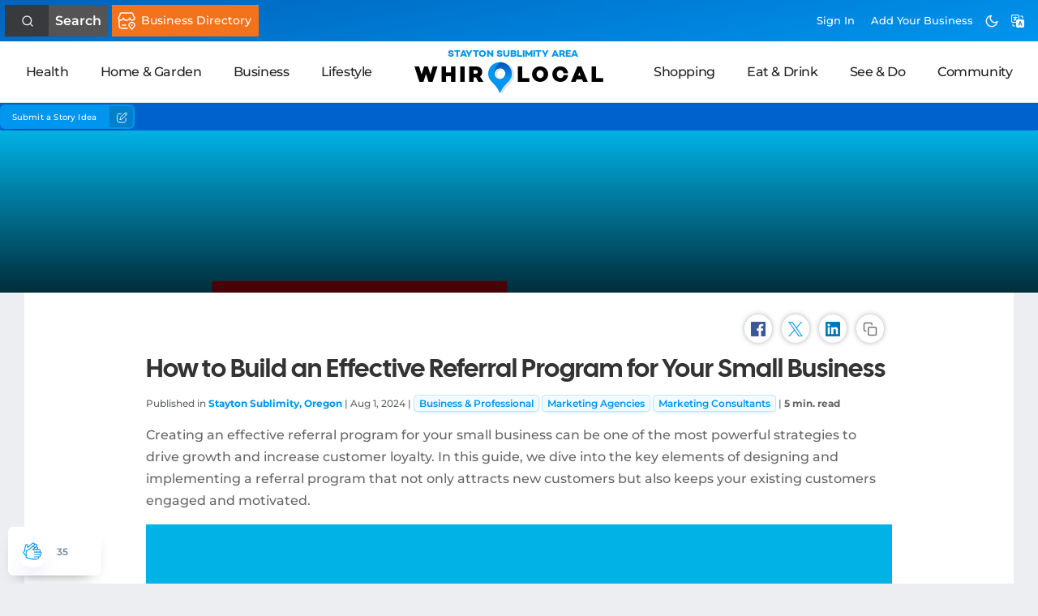

--- FILE ---
content_type: text/html; charset=UTF-8
request_url: https://whirlocal.io/content/how-to-build-an-effective-referral-program-for-your-small-business/?nbhd=7669
body_size: 27587
content:
<head/><style id="__acj">body{display:none!important}</style><script type="4152c7b1f05b548668a0a889-text/javascript">function isCrossOriginFrame(){try{return!window.top.location.hostname}catch(a){return!0}}var __acj=document.getElementById("__acj");self===top?null!=__acj&&__acj.remove():isCrossOriginFrame()?top.location=self.location:(console.log("framed but sameorigin"),null!=__acj&&__acj.remove());</script><!DOCTYPE html>
<html lang="en-US">
<head>
	<meta charset="UTF-8"/>
	<meta http-equiv="X-UA-Compatible" content="IE=edge">	<link rel="pingback" href=""/>
	<script type="4152c7b1f05b548668a0a889-text/javascript">document.documentElement.className='js';</script>
	

<link rel="preconnect" href="https://maps.googleapis.com">
<link rel="preconnect" href="https://cdn.jsdelivr.net">
<title>How to Build an Effective Referral Program for Your Small Business | WhirLocal</title>
<style></style>
<meta name="description" content="Let's dive into the key elements of designing and implementing a referral program that attracts new customers and keeps your existing customers engaged."/>
<meta name="og:description" content="Let's dive into the key elements of designing and implementing a referral program that attracts new customers and keeps your existing customers engaged."/>
<link rel='dns-prefetch' href='//cdn.jsdelivr.net'/>
<link rel='dns-prefetch' href='//maps.googleapis.com'/>
<link rel='dns-prefetch' href='//accounts.google.com'/>
<link rel='dns-prefetch' href='//cdnjs.cloudflare.com'/>
<link rel='dns-prefetch' href='//www.google.com'/>
<link rel='dns-prefetch' href='//unpkg.com'/>
<link rel='dns-prefetch' href='//fonts.googleapis.com'/>
<link rel="alternate" title="oEmbed (JSON)" type="application/json+oembed" href="https://whirlocal.io/wp-json/oembed/1.0/embed?url=https%3A%2F%2Fwhirlocal.io%2Fcontent%2Fhow-to-build-an-effective-referral-program-for-your-small-business%2F"/>
<link rel="alternate" title="oEmbed (XML)" type="text/xml+oembed" href="https://whirlocal.io/wp-json/oembed/1.0/embed?url=https%3A%2F%2Fwhirlocal.io%2Fcontent%2Fhow-to-build-an-effective-referral-program-for-your-small-business%2F&#038;format=xml"/>
<meta content="WLIO v.0.1" name="generator"/><link rel='stylesheet' id='wlio-3p-tom-select-css' href='https://cdn.jsdelivr.net/npm/tom-select@2.3.1/dist/css/tom-select.css?ver=2.3.1' type='text/css' media='all'/>
<style id='wp-block-library-inline-css' type='text/css'>:root{--wp-block-synced-color:#7a00df;--wp-block-synced-color--rgb:122 , 0 , 223;--wp-bound-block-color:var(--wp-block-synced-color);--wp-editor-canvas-background:#ddd;--wp-admin-theme-color:#007cba;--wp-admin-theme-color--rgb:0 , 124 , 186;--wp-admin-theme-color-darker-10:#006ba1;--wp-admin-theme-color-darker-10--rgb:0 , 107 , 160.5;--wp-admin-theme-color-darker-20:#005a87;--wp-admin-theme-color-darker-20--rgb:0 , 90 , 135;--wp-admin-border-width-focus:2px}@media (min-resolution:192dpi){:root{--wp-admin-border-width-focus:1.5px}}.wp-element-button{cursor:pointer}:root .has-very-light-gray-background-color{background-color:#eee}:root .has-very-dark-gray-background-color{background-color:#313131}:root .has-very-light-gray-color{color:#eee}:root .has-very-dark-gray-color{color:#313131}:root .has-vivid-green-cyan-to-vivid-cyan-blue-gradient-background{background:linear-gradient(135deg,#00d084,#0693e3)}:root .has-purple-crush-gradient-background{background:linear-gradient(135deg,#34e2e4,#4721fb 50%,#ab1dfe)}:root .has-hazy-dawn-gradient-background{background:linear-gradient(135deg,#faaca8,#dad0ec)}:root .has-subdued-olive-gradient-background{background:linear-gradient(135deg,#fafae1,#67a671)}:root .has-atomic-cream-gradient-background{background:linear-gradient(135deg,#fdd79a,#004a59)}:root .has-nightshade-gradient-background{background:linear-gradient(135deg,#330968,#31cdcf)}:root .has-midnight-gradient-background{background:linear-gradient(135deg,#020381,#2874fc)}:root{--wp--preset--font-size--normal:16px;--wp--preset--font-size--huge:42px}.has-regular-font-size{font-size:1em}.has-larger-font-size{font-size:2.625em}.has-normal-font-size{font-size:var(--wp--preset--font-size--normal)}.has-huge-font-size{font-size:var(--wp--preset--font-size--huge)}.has-text-align-center{text-align:center}.has-text-align-left{text-align:left}.has-text-align-right{text-align:right}.has-fit-text{white-space:nowrap!important}#end-resizable-editor-section{display:none}.aligncenter{clear:both}.items-justified-left{justify-content:flex-start}.items-justified-center{justify-content:center}.items-justified-right{justify-content:flex-end}.items-justified-space-between{justify-content:space-between}.screen-reader-text{border:0;clip-path:inset(50%);height:1px;margin:-1px;overflow:hidden;padding:0;position:absolute;width:1px;word-wrap:normal!important}.screen-reader-text:focus{background-color:#ddd;clip-path:none;color:#444;display:block;font-size:1em;height:auto;left:5px;line-height:normal;padding:15px 23px 14px;text-decoration:none;top:5px;width:auto;z-index:100000}html :where(.has-border-color){border-style:solid}html :where([style*=border-top-color]){border-top-style:solid}html :where([style*=border-right-color]){border-right-style:solid}html :where([style*=border-bottom-color]){border-bottom-style:solid}html :where([style*=border-left-color]){border-left-style:solid}html :where([style*=border-width]){border-style:solid}html :where([style*=border-top-width]){border-top-style:solid}html :where([style*=border-right-width]){border-right-style:solid}html :where([style*=border-bottom-width]){border-bottom-style:solid}html :where([style*=border-left-width]){border-left-style:solid}html :where(img[class*=wp-image-]){height:auto;max-width:100%}:where(figure){margin:0 0 1em}html :where(.is-position-sticky){--wp-admin--admin-bar--position-offset:var(--wp-admin--admin-bar--height,0)}@media screen and (max-width:600px){html :where(.is-position-sticky){--wp-admin--admin-bar--position-offset:0}}</style><style id='wp-block-heading-inline-css' type='text/css'>h1:where(.wp-block-heading).has-background,h2:where(.wp-block-heading).has-background,h3:where(.wp-block-heading).has-background,h4:where(.wp-block-heading).has-background,h5:where(.wp-block-heading).has-background,h6:where(.wp-block-heading).has-background{padding:1.25em 2.375em}h1.has-text-align-left[style*=writing-mode]:where([style*=vertical-lr]),h1.has-text-align-right[style*=writing-mode]:where([style*=vertical-rl]),h2.has-text-align-left[style*=writing-mode]:where([style*=vertical-lr]),h2.has-text-align-right[style*=writing-mode]:where([style*=vertical-rl]),h3.has-text-align-left[style*=writing-mode]:where([style*=vertical-lr]),h3.has-text-align-right[style*=writing-mode]:where([style*=vertical-rl]),h4.has-text-align-left[style*=writing-mode]:where([style*=vertical-lr]),h4.has-text-align-right[style*=writing-mode]:where([style*=vertical-rl]),h5.has-text-align-left[style*=writing-mode]:where([style*=vertical-lr]),h5.has-text-align-right[style*=writing-mode]:where([style*=vertical-rl]),h6.has-text-align-left[style*=writing-mode]:where([style*=vertical-lr]),h6.has-text-align-right[style*=writing-mode]:where([style*=vertical-rl]){rotate:180deg}</style>
<style id='wp-block-image-inline-css' type='text/css'>.wp-block-image>a,.wp-block-image>figure>a{display:inline-block}.wp-block-image img{box-sizing:border-box;height:auto;max-width:100%;vertical-align:bottom}@media not (prefers-reduced-motion){.wp-block-image img.hide{visibility:hidden}.wp-block-image img.show{animation:show-content-image .4s}}.wp-block-image[style*="border-radius"] img,.wp-block-image[style*="border-radius"]>a{border-radius:inherit}.wp-block-image.has-custom-border img{box-sizing:border-box}.wp-block-image.aligncenter{text-align:center}.wp-block-image.alignfull>a,.wp-block-image.alignwide>a{width:100%}.wp-block-image.alignfull img,.wp-block-image.alignwide img{height:auto;width:100%}.wp-block-image .aligncenter,.wp-block-image .alignleft,.wp-block-image .alignright,.wp-block-image.aligncenter,.wp-block-image.alignleft,.wp-block-image.alignright{display:table}.wp-block-image .aligncenter>figcaption,.wp-block-image .alignleft>figcaption,.wp-block-image .alignright>figcaption,.wp-block-image.aligncenter>figcaption,.wp-block-image.alignleft>figcaption,.wp-block-image.alignright>figcaption{caption-side:bottom;display:table-caption}.wp-block-image .alignleft{float:left;margin:.5em 1em .5em 0}.wp-block-image .alignright{float:right;margin:.5em 0 .5em 1em}.wp-block-image .aligncenter{margin-left:auto;margin-right:auto}.wp-block-image :where(figcaption){margin-bottom:1em;margin-top:.5em}.wp-block-image.is-style-circle-mask img{border-radius:9999px}@supports ((-webkit-mask-image:none) or (mask-image:none)) or (-webkit-mask-image:none){.wp-block-image.is-style-circle-mask img{border-radius:0;-webkit-mask-image:url('data:image/svg+xml;utf8,<svg viewBox="0 0 100 100" xmlns="http://www.w3.org/2000/svg"><circle cx="50" cy="50" r="50"/></svg>');mask-image:url('data:image/svg+xml;utf8,<svg viewBox="0 0 100 100" xmlns="http://www.w3.org/2000/svg"><circle cx="50" cy="50" r="50"/></svg>');mask-mode:alpha;-webkit-mask-position:center;mask-position:center;-webkit-mask-repeat:no-repeat;mask-repeat:no-repeat;-webkit-mask-size:contain;mask-size:contain}}:root :where(.wp-block-image.is-style-rounded img,.wp-block-image .is-style-rounded img){border-radius:9999px}.wp-block-image figure{margin:0}.wp-lightbox-container{display:flex;flex-direction:column;position:relative}.wp-lightbox-container img{cursor:zoom-in}.wp-lightbox-container img:hover+button{opacity:1}.wp-lightbox-container button{align-items:center;backdrop-filter:blur(16px) saturate(180%);background-color:#5a5a5a40;border:none;border-radius:4px;cursor:zoom-in;display:flex;height:20px;justify-content:center;opacity:0;padding:0;position:absolute;right:16px;text-align:center;top:16px;width:20px;z-index:100}@media not (prefers-reduced-motion){.wp-lightbox-container button{transition:opacity .2s ease}}.wp-lightbox-container button:focus-visible{outline:3px auto #5a5a5a40;outline:3px auto -webkit-focus-ring-color;outline-offset:3px}.wp-lightbox-container button:hover{cursor:pointer;opacity:1}.wp-lightbox-container button:focus{opacity:1}.wp-lightbox-container button:focus,.wp-lightbox-container button:hover,.wp-lightbox-container button:not(:hover):not(:active):not(.has-background){background-color:#5a5a5a40;border:none}.wp-lightbox-overlay{box-sizing:border-box;cursor:zoom-out;height:100vh;left:0;overflow:hidden;position:fixed;top:0;visibility:hidden;width:100%;z-index:100000}.wp-lightbox-overlay .close-button{align-items:center;cursor:pointer;display:flex;justify-content:center;min-height:40px;min-width:40px;padding:0;position:absolute;right:calc(env(safe-area-inset-right) + 16px);top:calc(env(safe-area-inset-top) + 16px);z-index:5000000}.wp-lightbox-overlay .close-button:focus,.wp-lightbox-overlay .close-button:hover,.wp-lightbox-overlay .close-button:not(:hover):not(:active):not(.has-background){background:none;border:none}.wp-lightbox-overlay .lightbox-image-container{height:var(--wp--lightbox-container-height);left:50%;overflow:hidden;position:absolute;top:50%;transform:translate(-50%,-50%);transform-origin:top left;width:var(--wp--lightbox-container-width);z-index:9999999999}.wp-lightbox-overlay .wp-block-image{align-items:center;box-sizing:border-box;display:flex;height:100%;justify-content:center;margin:0;position:relative;transform-origin:0 0;width:100%;z-index:3000000}.wp-lightbox-overlay .wp-block-image img{height:var(--wp--lightbox-image-height);min-height:var(--wp--lightbox-image-height);min-width:var(--wp--lightbox-image-width);width:var(--wp--lightbox-image-width)}.wp-lightbox-overlay .wp-block-image figcaption{display:none}.wp-lightbox-overlay button{background:none;border:none}.wp-lightbox-overlay .scrim{background-color:#fff;height:100%;opacity:.9;position:absolute;width:100%;z-index:2000000}.wp-lightbox-overlay.active{visibility:visible}@media not (prefers-reduced-motion){.wp-lightbox-overlay.active{animation:turn-on-visibility .25s both}.wp-lightbox-overlay.active img{animation:turn-on-visibility .35s both}.wp-lightbox-overlay.show-closing-animation:not(.active){animation:turn-off-visibility .35s both}.wp-lightbox-overlay.show-closing-animation:not(.active) img{animation:turn-off-visibility .25s both}.wp-lightbox-overlay.zoom.active{animation:none;opacity:1;visibility:visible}.wp-lightbox-overlay.zoom.active .lightbox-image-container{animation:lightbox-zoom-in .4s}.wp-lightbox-overlay.zoom.active .lightbox-image-container img{animation:none}.wp-lightbox-overlay.zoom.active .scrim{animation:turn-on-visibility .4s forwards}.wp-lightbox-overlay.zoom.show-closing-animation:not(.active){animation:none}.wp-lightbox-overlay.zoom.show-closing-animation:not(.active) .lightbox-image-container{animation:lightbox-zoom-out .4s}.wp-lightbox-overlay.zoom.show-closing-animation:not(.active) .lightbox-image-container img{animation:none}.wp-lightbox-overlay.zoom.show-closing-animation:not(.active) .scrim{animation:turn-off-visibility .4s forwards}}@keyframes show-content-image{0%{visibility:hidden}99%{visibility:hidden}to{visibility:visible}}@keyframes turn-on-visibility{0%{opacity:0}to{opacity:1}}@keyframes turn-off-visibility{0%{opacity:1;visibility:visible}99%{opacity:0;visibility:visible}to{opacity:0;visibility:hidden}}@keyframes lightbox-zoom-in{0%{transform:translate(calc((-100vw + var(--wp--lightbox-scrollbar-width))/2 + var(--wp--lightbox-initial-left-position)),calc(-50vh + var(--wp--lightbox-initial-top-position))) scale(var(--wp--lightbox-scale))}to{transform:translate(-50%,-50%) scale(1)}}@keyframes lightbox-zoom-out{0%{transform:translate(-50%,-50%) scale(1);visibility:visible}99%{visibility:visible}to{transform:translate(calc((-100vw + var(--wp--lightbox-scrollbar-width))/2 + var(--wp--lightbox-initial-left-position)),calc(-50vh + var(--wp--lightbox-initial-top-position))) scale(var(--wp--lightbox-scale));visibility:hidden}}</style>
<style id='wp-block-image-theme-inline-css' type='text/css'>:root :where(.wp-block-image figcaption){color:#555;font-size:13px;text-align:center}.is-dark-theme :root :where(.wp-block-image figcaption){color:#ffffffa6}.wp-block-image{margin:0 0 1em}</style>
<style id='wp-block-paragraph-inline-css' type='text/css'>.is-small-text{font-size:.875em}.is-regular-text{font-size:1em}.is-large-text{font-size:2.25em}.is-larger-text{font-size:3em}.has-drop-cap:not(:focus):first-letter{float:left;font-size:8.4em;font-style:normal;font-weight:100;line-height:.68;margin:.05em .1em 0 0;text-transform:uppercase}body.rtl .has-drop-cap:not(:focus):first-letter{float:none;margin-left:.1em}p.has-drop-cap.has-background{overflow:hidden}:root :where(p.has-background){padding:1.25em 2.375em}:where(p.has-text-color:not(.has-link-color)) a{color:inherit}p.has-text-align-left[style*="writing-mode:vertical-lr"],p.has-text-align-right[style*="writing-mode:vertical-rl"]{rotate:180deg}</style>
<style id='global-styles-inline-css' type='text/css'>:root{--wp--preset--aspect-ratio--square:1;--wp--preset--aspect-ratio--4-3: 4/3;--wp--preset--aspect-ratio--3-4: 3/4;--wp--preset--aspect-ratio--3-2: 3/2;--wp--preset--aspect-ratio--2-3: 2/3;--wp--preset--aspect-ratio--16-9: 16/9;--wp--preset--aspect-ratio--9-16: 9/16;--wp--preset--color--black:#000;--wp--preset--color--cyan-bluish-gray:#abb8c3;--wp--preset--color--white:#fff;--wp--preset--color--pale-pink:#f78da7;--wp--preset--color--vivid-red:#cf2e2e;--wp--preset--color--luminous-vivid-orange:#ff6900;--wp--preset--color--luminous-vivid-amber:#fcb900;--wp--preset--color--light-green-cyan:#7bdcb5;--wp--preset--color--vivid-green-cyan:#00d084;--wp--preset--color--pale-cyan-blue:#8ed1fc;--wp--preset--color--vivid-cyan-blue:#0693e3;--wp--preset--color--vivid-purple:#9b51e0;--wp--preset--gradient--vivid-cyan-blue-to-vivid-purple:linear-gradient(135deg,#0693e3 0%,#9b51e0 100%);--wp--preset--gradient--light-green-cyan-to-vivid-green-cyan:linear-gradient(135deg,#7adcb4 0%,#00d082 100%);--wp--preset--gradient--luminous-vivid-amber-to-luminous-vivid-orange:linear-gradient(135deg,#fcb900 0%,#ff6900 100%);--wp--preset--gradient--luminous-vivid-orange-to-vivid-red:linear-gradient(135deg,#ff6900 0%,#cf2e2e 100%);--wp--preset--gradient--very-light-gray-to-cyan-bluish-gray:linear-gradient(135deg,#eee 0%,#a9b8c3 100%);--wp--preset--gradient--cool-to-warm-spectrum:linear-gradient(135deg,#4aeadc 0%,#9778d1 20%,#cf2aba 40%,#ee2c82 60%,#fb6962 80%,#fef84c 100%);--wp--preset--gradient--blush-light-purple:linear-gradient(135deg,#ffceec 0%,#9896f0 100%);--wp--preset--gradient--blush-bordeaux:linear-gradient(135deg,#fecda5 0%,#fe2d2d 50%,#6b003e 100%);--wp--preset--gradient--luminous-dusk:linear-gradient(135deg,#ffcb70 0%,#c751c0 50%,#4158d0 100%);--wp--preset--gradient--pale-ocean:linear-gradient(135deg,#fff5cb 0%,#b6e3d4 50%,#33a7b5 100%);--wp--preset--gradient--electric-grass:linear-gradient(135deg,#caf880 0%,#71ce7e 100%);--wp--preset--gradient--midnight:linear-gradient(135deg,#020381 0%,#2874fc 100%);--wp--preset--font-size--small:13px;--wp--preset--font-size--medium:20px;--wp--preset--font-size--large:36px;--wp--preset--font-size--x-large:42px;--wp--preset--spacing--20:.44rem;--wp--preset--spacing--30:.67rem;--wp--preset--spacing--40:1rem;--wp--preset--spacing--50:1.5rem;--wp--preset--spacing--60:2.25rem;--wp--preset--spacing--70:3.38rem;--wp--preset--spacing--80:5.06rem;--wp--preset--shadow--natural:6px 6px 9px rgba(0,0,0,.2);--wp--preset--shadow--deep:12px 12px 50px rgba(0,0,0,.4);--wp--preset--shadow--sharp:6px 6px 0 rgba(0,0,0,.2);--wp--preset--shadow--outlined:6px 6px 0 -3px #fff , 6px 6px #000;--wp--preset--shadow--crisp:6px 6px 0 #000}:where(body) {margin:0}.wp-site-blocks>.alignleft{float:left;margin-right:2em}.wp-site-blocks>.alignright{float:right;margin-left:2em}.wp-site-blocks>.aligncenter{justify-content:center;margin-left:auto;margin-right:auto}:where(.is-layout-flex){gap:.5em}:where(.is-layout-grid){gap:.5em}.is-layout-flow>.alignleft{float:left;margin-inline-start:0;margin-inline-end:2em}.is-layout-flow>.alignright{float:right;margin-inline-start:2em;margin-inline-end:0}.is-layout-flow>.aligncenter{margin-left:auto!important;margin-right:auto!important}.is-layout-constrained>.alignleft{float:left;margin-inline-start:0;margin-inline-end:2em}.is-layout-constrained>.alignright{float:right;margin-inline-start:2em;margin-inline-end:0}.is-layout-constrained>.aligncenter{margin-left:auto!important;margin-right:auto!important}.is-layout-constrained > :where(:not(.alignleft):not(.alignright):not(.alignfull)){margin-left:auto!important;margin-right:auto!important}body .is-layout-flex{display:flex}.is-layout-flex{flex-wrap:wrap;align-items:center}.is-layout-flex > :is(*, div){margin:0}body .is-layout-grid{display:grid}.is-layout-grid > :is(*, div){margin:0}body{padding-top:0;padding-right:0;padding-bottom:0;padding-left:0}a:where(:not(.wp-element-button)){text-decoration:underline}:root :where(.wp-element-button, .wp-block-button__link){background-color:#32373c;border-width:0;color:#fff;font-family:inherit;font-size:inherit;font-style:inherit;font-weight:inherit;letter-spacing:inherit;line-height:inherit;padding-top: calc(0.667em + 2px);padding-right: calc(1.333em + 2px);padding-bottom: calc(0.667em + 2px);padding-left: calc(1.333em + 2px);text-decoration:none;text-transform:inherit}.has-black-color{color:var(--wp--preset--color--black)!important}.has-cyan-bluish-gray-color{color:var(--wp--preset--color--cyan-bluish-gray)!important}.has-white-color{color:var(--wp--preset--color--white)!important}.has-pale-pink-color{color:var(--wp--preset--color--pale-pink)!important}.has-vivid-red-color{color:var(--wp--preset--color--vivid-red)!important}.has-luminous-vivid-orange-color{color:var(--wp--preset--color--luminous-vivid-orange)!important}.has-luminous-vivid-amber-color{color:var(--wp--preset--color--luminous-vivid-amber)!important}.has-light-green-cyan-color{color:var(--wp--preset--color--light-green-cyan)!important}.has-vivid-green-cyan-color{color:var(--wp--preset--color--vivid-green-cyan)!important}.has-pale-cyan-blue-color{color:var(--wp--preset--color--pale-cyan-blue)!important}.has-vivid-cyan-blue-color{color:var(--wp--preset--color--vivid-cyan-blue)!important}.has-vivid-purple-color{color:var(--wp--preset--color--vivid-purple)!important}.has-black-background-color{background-color:var(--wp--preset--color--black)!important}.has-cyan-bluish-gray-background-color{background-color:var(--wp--preset--color--cyan-bluish-gray)!important}.has-white-background-color{background-color:var(--wp--preset--color--white)!important}.has-pale-pink-background-color{background-color:var(--wp--preset--color--pale-pink)!important}.has-vivid-red-background-color{background-color:var(--wp--preset--color--vivid-red)!important}.has-luminous-vivid-orange-background-color{background-color:var(--wp--preset--color--luminous-vivid-orange)!important}.has-luminous-vivid-amber-background-color{background-color:var(--wp--preset--color--luminous-vivid-amber)!important}.has-light-green-cyan-background-color{background-color:var(--wp--preset--color--light-green-cyan)!important}.has-vivid-green-cyan-background-color{background-color:var(--wp--preset--color--vivid-green-cyan)!important}.has-pale-cyan-blue-background-color{background-color:var(--wp--preset--color--pale-cyan-blue)!important}.has-vivid-cyan-blue-background-color{background-color:var(--wp--preset--color--vivid-cyan-blue)!important}.has-vivid-purple-background-color{background-color:var(--wp--preset--color--vivid-purple)!important}.has-black-border-color{border-color:var(--wp--preset--color--black)!important}.has-cyan-bluish-gray-border-color{border-color:var(--wp--preset--color--cyan-bluish-gray)!important}.has-white-border-color{border-color:var(--wp--preset--color--white)!important}.has-pale-pink-border-color{border-color:var(--wp--preset--color--pale-pink)!important}.has-vivid-red-border-color{border-color:var(--wp--preset--color--vivid-red)!important}.has-luminous-vivid-orange-border-color{border-color:var(--wp--preset--color--luminous-vivid-orange)!important}.has-luminous-vivid-amber-border-color{border-color:var(--wp--preset--color--luminous-vivid-amber)!important}.has-light-green-cyan-border-color{border-color:var(--wp--preset--color--light-green-cyan)!important}.has-vivid-green-cyan-border-color{border-color:var(--wp--preset--color--vivid-green-cyan)!important}.has-pale-cyan-blue-border-color{border-color:var(--wp--preset--color--pale-cyan-blue)!important}.has-vivid-cyan-blue-border-color{border-color:var(--wp--preset--color--vivid-cyan-blue)!important}.has-vivid-purple-border-color{border-color:var(--wp--preset--color--vivid-purple)!important}.has-vivid-cyan-blue-to-vivid-purple-gradient-background{background:var(--wp--preset--gradient--vivid-cyan-blue-to-vivid-purple)!important}.has-light-green-cyan-to-vivid-green-cyan-gradient-background{background:var(--wp--preset--gradient--light-green-cyan-to-vivid-green-cyan)!important}.has-luminous-vivid-amber-to-luminous-vivid-orange-gradient-background{background:var(--wp--preset--gradient--luminous-vivid-amber-to-luminous-vivid-orange)!important}.has-luminous-vivid-orange-to-vivid-red-gradient-background{background:var(--wp--preset--gradient--luminous-vivid-orange-to-vivid-red)!important}.has-very-light-gray-to-cyan-bluish-gray-gradient-background{background:var(--wp--preset--gradient--very-light-gray-to-cyan-bluish-gray)!important}.has-cool-to-warm-spectrum-gradient-background{background:var(--wp--preset--gradient--cool-to-warm-spectrum)!important}.has-blush-light-purple-gradient-background{background:var(--wp--preset--gradient--blush-light-purple)!important}.has-blush-bordeaux-gradient-background{background:var(--wp--preset--gradient--blush-bordeaux)!important}.has-luminous-dusk-gradient-background{background:var(--wp--preset--gradient--luminous-dusk)!important}.has-pale-ocean-gradient-background{background:var(--wp--preset--gradient--pale-ocean)!important}.has-electric-grass-gradient-background{background:var(--wp--preset--gradient--electric-grass)!important}.has-midnight-gradient-background{background:var(--wp--preset--gradient--midnight)!important}.has-small-font-size{font-size:var(--wp--preset--font-size--small)!important}.has-medium-font-size{font-size:var(--wp--preset--font-size--medium)!important}.has-large-font-size{font-size:var(--wp--preset--font-size--large)!important}.has-x-large-font-size{font-size:var(--wp--preset--font-size--x-large)!important}</style>

<link rel='stylesheet' id='trm-gdpr-css' href='https://whirlocal.io/files/couple/privacy-consent-assistant/css/core.min.css?ver=1602523407' type='text/css' media='all'/>
<style type="text/css">@font-face {font-family:Open Sans;font-style:italic;font-weight:300;src:url(/cf-fonts/s/open-sans/5.0.20/cyrillic-ext/300/italic.woff2);unicode-range:U+0460-052F,U+1C80-1C88,U+20B4,U+2DE0-2DFF,U+A640-A69F,U+FE2E-FE2F;font-display:swap;}@font-face {font-family:Open Sans;font-style:italic;font-weight:300;src:url(/cf-fonts/s/open-sans/5.0.20/vietnamese/300/italic.woff2);unicode-range:U+0102-0103,U+0110-0111,U+0128-0129,U+0168-0169,U+01A0-01A1,U+01AF-01B0,U+0300-0301,U+0303-0304,U+0308-0309,U+0323,U+0329,U+1EA0-1EF9,U+20AB;font-display:swap;}@font-face {font-family:Open Sans;font-style:italic;font-weight:300;src:url(/cf-fonts/s/open-sans/5.0.20/latin-ext/300/italic.woff2);unicode-range:U+0100-02AF,U+0304,U+0308,U+0329,U+1E00-1E9F,U+1EF2-1EFF,U+2020,U+20A0-20AB,U+20AD-20CF,U+2113,U+2C60-2C7F,U+A720-A7FF;font-display:swap;}@font-face {font-family:Open Sans;font-style:italic;font-weight:300;src:url(/cf-fonts/s/open-sans/5.0.20/hebrew/300/italic.woff2);unicode-range:U+0590-05FF,U+200C-2010,U+20AA,U+25CC,U+FB1D-FB4F;font-display:swap;}@font-face {font-family:Open Sans;font-style:italic;font-weight:300;src:url(/cf-fonts/s/open-sans/5.0.20/greek/300/italic.woff2);unicode-range:U+0370-03FF;font-display:swap;}@font-face {font-family:Open Sans;font-style:italic;font-weight:300;src:url(/cf-fonts/s/open-sans/5.0.20/cyrillic/300/italic.woff2);unicode-range:U+0301,U+0400-045F,U+0490-0491,U+04B0-04B1,U+2116;font-display:swap;}@font-face {font-family:Open Sans;font-style:italic;font-weight:300;src:url(/cf-fonts/s/open-sans/5.0.20/latin/300/italic.woff2);unicode-range:U+0000-00FF,U+0131,U+0152-0153,U+02BB-02BC,U+02C6,U+02DA,U+02DC,U+0304,U+0308,U+0329,U+2000-206F,U+2074,U+20AC,U+2122,U+2191,U+2193,U+2212,U+2215,U+FEFF,U+FFFD;font-display:swap;}@font-face {font-family:Open Sans;font-style:italic;font-weight:300;src:url(/cf-fonts/s/open-sans/5.0.20/greek-ext/300/italic.woff2);unicode-range:U+1F00-1FFF;font-display:swap;}@font-face {font-family:Open Sans;font-style:italic;font-weight:400;src:url(/cf-fonts/s/open-sans/5.0.20/latin-ext/400/italic.woff2);unicode-range:U+0100-02AF,U+0304,U+0308,U+0329,U+1E00-1E9F,U+1EF2-1EFF,U+2020,U+20A0-20AB,U+20AD-20CF,U+2113,U+2C60-2C7F,U+A720-A7FF;font-display:swap;}@font-face {font-family:Open Sans;font-style:italic;font-weight:400;src:url(/cf-fonts/s/open-sans/5.0.20/greek-ext/400/italic.woff2);unicode-range:U+1F00-1FFF;font-display:swap;}@font-face {font-family:Open Sans;font-style:italic;font-weight:400;src:url(/cf-fonts/s/open-sans/5.0.20/cyrillic/400/italic.woff2);unicode-range:U+0301,U+0400-045F,U+0490-0491,U+04B0-04B1,U+2116;font-display:swap;}@font-face {font-family:Open Sans;font-style:italic;font-weight:400;src:url(/cf-fonts/s/open-sans/5.0.20/vietnamese/400/italic.woff2);unicode-range:U+0102-0103,U+0110-0111,U+0128-0129,U+0168-0169,U+01A0-01A1,U+01AF-01B0,U+0300-0301,U+0303-0304,U+0308-0309,U+0323,U+0329,U+1EA0-1EF9,U+20AB;font-display:swap;}@font-face {font-family:Open Sans;font-style:italic;font-weight:400;src:url(/cf-fonts/s/open-sans/5.0.20/hebrew/400/italic.woff2);unicode-range:U+0590-05FF,U+200C-2010,U+20AA,U+25CC,U+FB1D-FB4F;font-display:swap;}@font-face {font-family:Open Sans;font-style:italic;font-weight:400;src:url(/cf-fonts/s/open-sans/5.0.20/latin/400/italic.woff2);unicode-range:U+0000-00FF,U+0131,U+0152-0153,U+02BB-02BC,U+02C6,U+02DA,U+02DC,U+0304,U+0308,U+0329,U+2000-206F,U+2074,U+20AC,U+2122,U+2191,U+2193,U+2212,U+2215,U+FEFF,U+FFFD;font-display:swap;}@font-face {font-family:Open Sans;font-style:italic;font-weight:400;src:url(/cf-fonts/s/open-sans/5.0.20/greek/400/italic.woff2);unicode-range:U+0370-03FF;font-display:swap;}@font-face {font-family:Open Sans;font-style:italic;font-weight:400;src:url(/cf-fonts/s/open-sans/5.0.20/cyrillic-ext/400/italic.woff2);unicode-range:U+0460-052F,U+1C80-1C88,U+20B4,U+2DE0-2DFF,U+A640-A69F,U+FE2E-FE2F;font-display:swap;}@font-face {font-family:Open Sans;font-style:italic;font-weight:600;src:url(/cf-fonts/s/open-sans/5.0.20/hebrew/600/italic.woff2);unicode-range:U+0590-05FF,U+200C-2010,U+20AA,U+25CC,U+FB1D-FB4F;font-display:swap;}@font-face {font-family:Open Sans;font-style:italic;font-weight:600;src:url(/cf-fonts/s/open-sans/5.0.20/greek/600/italic.woff2);unicode-range:U+0370-03FF;font-display:swap;}@font-face {font-family:Open Sans;font-style:italic;font-weight:600;src:url(/cf-fonts/s/open-sans/5.0.20/cyrillic-ext/600/italic.woff2);unicode-range:U+0460-052F,U+1C80-1C88,U+20B4,U+2DE0-2DFF,U+A640-A69F,U+FE2E-FE2F;font-display:swap;}@font-face {font-family:Open Sans;font-style:italic;font-weight:600;src:url(/cf-fonts/s/open-sans/5.0.20/cyrillic/600/italic.woff2);unicode-range:U+0301,U+0400-045F,U+0490-0491,U+04B0-04B1,U+2116;font-display:swap;}@font-face {font-family:Open Sans;font-style:italic;font-weight:600;src:url(/cf-fonts/s/open-sans/5.0.20/latin-ext/600/italic.woff2);unicode-range:U+0100-02AF,U+0304,U+0308,U+0329,U+1E00-1E9F,U+1EF2-1EFF,U+2020,U+20A0-20AB,U+20AD-20CF,U+2113,U+2C60-2C7F,U+A720-A7FF;font-display:swap;}@font-face {font-family:Open Sans;font-style:italic;font-weight:600;src:url(/cf-fonts/s/open-sans/5.0.20/greek-ext/600/italic.woff2);unicode-range:U+1F00-1FFF;font-display:swap;}@font-face {font-family:Open Sans;font-style:italic;font-weight:600;src:url(/cf-fonts/s/open-sans/5.0.20/latin/600/italic.woff2);unicode-range:U+0000-00FF,U+0131,U+0152-0153,U+02BB-02BC,U+02C6,U+02DA,U+02DC,U+0304,U+0308,U+0329,U+2000-206F,U+2074,U+20AC,U+2122,U+2191,U+2193,U+2212,U+2215,U+FEFF,U+FFFD;font-display:swap;}@font-face {font-family:Open Sans;font-style:italic;font-weight:600;src:url(/cf-fonts/s/open-sans/5.0.20/vietnamese/600/italic.woff2);unicode-range:U+0102-0103,U+0110-0111,U+0128-0129,U+0168-0169,U+01A0-01A1,U+01AF-01B0,U+0300-0301,U+0303-0304,U+0308-0309,U+0323,U+0329,U+1EA0-1EF9,U+20AB;font-display:swap;}@font-face {font-family:Open Sans;font-style:italic;font-weight:700;src:url(/cf-fonts/s/open-sans/5.0.20/cyrillic/700/italic.woff2);unicode-range:U+0301,U+0400-045F,U+0490-0491,U+04B0-04B1,U+2116;font-display:swap;}@font-face {font-family:Open Sans;font-style:italic;font-weight:700;src:url(/cf-fonts/s/open-sans/5.0.20/vietnamese/700/italic.woff2);unicode-range:U+0102-0103,U+0110-0111,U+0128-0129,U+0168-0169,U+01A0-01A1,U+01AF-01B0,U+0300-0301,U+0303-0304,U+0308-0309,U+0323,U+0329,U+1EA0-1EF9,U+20AB;font-display:swap;}@font-face {font-family:Open Sans;font-style:italic;font-weight:700;src:url(/cf-fonts/s/open-sans/5.0.20/latin-ext/700/italic.woff2);unicode-range:U+0100-02AF,U+0304,U+0308,U+0329,U+1E00-1E9F,U+1EF2-1EFF,U+2020,U+20A0-20AB,U+20AD-20CF,U+2113,U+2C60-2C7F,U+A720-A7FF;font-display:swap;}@font-face {font-family:Open Sans;font-style:italic;font-weight:700;src:url(/cf-fonts/s/open-sans/5.0.20/greek/700/italic.woff2);unicode-range:U+0370-03FF;font-display:swap;}@font-face {font-family:Open Sans;font-style:italic;font-weight:700;src:url(/cf-fonts/s/open-sans/5.0.20/hebrew/700/italic.woff2);unicode-range:U+0590-05FF,U+200C-2010,U+20AA,U+25CC,U+FB1D-FB4F;font-display:swap;}@font-face {font-family:Open Sans;font-style:italic;font-weight:700;src:url(/cf-fonts/s/open-sans/5.0.20/cyrillic-ext/700/italic.woff2);unicode-range:U+0460-052F,U+1C80-1C88,U+20B4,U+2DE0-2DFF,U+A640-A69F,U+FE2E-FE2F;font-display:swap;}@font-face {font-family:Open Sans;font-style:italic;font-weight:700;src:url(/cf-fonts/s/open-sans/5.0.20/latin/700/italic.woff2);unicode-range:U+0000-00FF,U+0131,U+0152-0153,U+02BB-02BC,U+02C6,U+02DA,U+02DC,U+0304,U+0308,U+0329,U+2000-206F,U+2074,U+20AC,U+2122,U+2191,U+2193,U+2212,U+2215,U+FEFF,U+FFFD;font-display:swap;}@font-face {font-family:Open Sans;font-style:italic;font-weight:700;src:url(/cf-fonts/s/open-sans/5.0.20/greek-ext/700/italic.woff2);unicode-range:U+1F00-1FFF;font-display:swap;}@font-face {font-family:Open Sans;font-style:italic;font-weight:800;src:url(/cf-fonts/s/open-sans/5.0.20/hebrew/800/italic.woff2);unicode-range:U+0590-05FF,U+200C-2010,U+20AA,U+25CC,U+FB1D-FB4F;font-display:swap;}@font-face {font-family:Open Sans;font-style:italic;font-weight:800;src:url(/cf-fonts/s/open-sans/5.0.20/cyrillic-ext/800/italic.woff2);unicode-range:U+0460-052F,U+1C80-1C88,U+20B4,U+2DE0-2DFF,U+A640-A69F,U+FE2E-FE2F;font-display:swap;}@font-face {font-family:Open Sans;font-style:italic;font-weight:800;src:url(/cf-fonts/s/open-sans/5.0.20/vietnamese/800/italic.woff2);unicode-range:U+0102-0103,U+0110-0111,U+0128-0129,U+0168-0169,U+01A0-01A1,U+01AF-01B0,U+0300-0301,U+0303-0304,U+0308-0309,U+0323,U+0329,U+1EA0-1EF9,U+20AB;font-display:swap;}@font-face {font-family:Open Sans;font-style:italic;font-weight:800;src:url(/cf-fonts/s/open-sans/5.0.20/latin/800/italic.woff2);unicode-range:U+0000-00FF,U+0131,U+0152-0153,U+02BB-02BC,U+02C6,U+02DA,U+02DC,U+0304,U+0308,U+0329,U+2000-206F,U+2074,U+20AC,U+2122,U+2191,U+2193,U+2212,U+2215,U+FEFF,U+FFFD;font-display:swap;}@font-face {font-family:Open Sans;font-style:italic;font-weight:800;src:url(/cf-fonts/s/open-sans/5.0.20/greek/800/italic.woff2);unicode-range:U+0370-03FF;font-display:swap;}@font-face {font-family:Open Sans;font-style:italic;font-weight:800;src:url(/cf-fonts/s/open-sans/5.0.20/latin-ext/800/italic.woff2);unicode-range:U+0100-02AF,U+0304,U+0308,U+0329,U+1E00-1E9F,U+1EF2-1EFF,U+2020,U+20A0-20AB,U+20AD-20CF,U+2113,U+2C60-2C7F,U+A720-A7FF;font-display:swap;}@font-face {font-family:Open Sans;font-style:italic;font-weight:800;src:url(/cf-fonts/s/open-sans/5.0.20/greek-ext/800/italic.woff2);unicode-range:U+1F00-1FFF;font-display:swap;}@font-face {font-family:Open Sans;font-style:italic;font-weight:800;src:url(/cf-fonts/s/open-sans/5.0.20/cyrillic/800/italic.woff2);unicode-range:U+0301,U+0400-045F,U+0490-0491,U+04B0-04B1,U+2116;font-display:swap;}@font-face {font-family:Open Sans;font-style:normal;font-weight:400;src:url(/cf-fonts/s/open-sans/5.0.20/cyrillic-ext/400/normal.woff2);unicode-range:U+0460-052F,U+1C80-1C88,U+20B4,U+2DE0-2DFF,U+A640-A69F,U+FE2E-FE2F;font-display:swap;}@font-face {font-family:Open Sans;font-style:normal;font-weight:400;src:url(/cf-fonts/s/open-sans/5.0.20/greek/400/normal.woff2);unicode-range:U+0370-03FF;font-display:swap;}@font-face {font-family:Open Sans;font-style:normal;font-weight:400;src:url(/cf-fonts/s/open-sans/5.0.20/vietnamese/400/normal.woff2);unicode-range:U+0102-0103,U+0110-0111,U+0128-0129,U+0168-0169,U+01A0-01A1,U+01AF-01B0,U+0300-0301,U+0303-0304,U+0308-0309,U+0323,U+0329,U+1EA0-1EF9,U+20AB;font-display:swap;}@font-face {font-family:Open Sans;font-style:normal;font-weight:400;src:url(/cf-fonts/s/open-sans/5.0.20/latin-ext/400/normal.woff2);unicode-range:U+0100-02AF,U+0304,U+0308,U+0329,U+1E00-1E9F,U+1EF2-1EFF,U+2020,U+20A0-20AB,U+20AD-20CF,U+2113,U+2C60-2C7F,U+A720-A7FF;font-display:swap;}@font-face {font-family:Open Sans;font-style:normal;font-weight:400;src:url(/cf-fonts/s/open-sans/5.0.20/cyrillic/400/normal.woff2);unicode-range:U+0301,U+0400-045F,U+0490-0491,U+04B0-04B1,U+2116;font-display:swap;}@font-face {font-family:Open Sans;font-style:normal;font-weight:400;src:url(/cf-fonts/s/open-sans/5.0.20/greek-ext/400/normal.woff2);unicode-range:U+1F00-1FFF;font-display:swap;}@font-face {font-family:Open Sans;font-style:normal;font-weight:400;src:url(/cf-fonts/s/open-sans/5.0.20/hebrew/400/normal.woff2);unicode-range:U+0590-05FF,U+200C-2010,U+20AA,U+25CC,U+FB1D-FB4F;font-display:swap;}@font-face {font-family:Open Sans;font-style:normal;font-weight:400;src:url(/cf-fonts/s/open-sans/5.0.20/latin/400/normal.woff2);unicode-range:U+0000-00FF,U+0131,U+0152-0153,U+02BB-02BC,U+02C6,U+02DA,U+02DC,U+0304,U+0308,U+0329,U+2000-206F,U+2074,U+20AC,U+2122,U+2191,U+2193,U+2212,U+2215,U+FEFF,U+FFFD;font-display:swap;}@font-face {font-family:Open Sans;font-style:normal;font-weight:300;src:url(/cf-fonts/s/open-sans/5.0.20/hebrew/300/normal.woff2);unicode-range:U+0590-05FF,U+200C-2010,U+20AA,U+25CC,U+FB1D-FB4F;font-display:swap;}@font-face {font-family:Open Sans;font-style:normal;font-weight:300;src:url(/cf-fonts/s/open-sans/5.0.20/cyrillic-ext/300/normal.woff2);unicode-range:U+0460-052F,U+1C80-1C88,U+20B4,U+2DE0-2DFF,U+A640-A69F,U+FE2E-FE2F;font-display:swap;}@font-face {font-family:Open Sans;font-style:normal;font-weight:300;src:url(/cf-fonts/s/open-sans/5.0.20/greek-ext/300/normal.woff2);unicode-range:U+1F00-1FFF;font-display:swap;}@font-face {font-family:Open Sans;font-style:normal;font-weight:300;src:url(/cf-fonts/s/open-sans/5.0.20/greek/300/normal.woff2);unicode-range:U+0370-03FF;font-display:swap;}@font-face {font-family:Open Sans;font-style:normal;font-weight:300;src:url(/cf-fonts/s/open-sans/5.0.20/latin-ext/300/normal.woff2);unicode-range:U+0100-02AF,U+0304,U+0308,U+0329,U+1E00-1E9F,U+1EF2-1EFF,U+2020,U+20A0-20AB,U+20AD-20CF,U+2113,U+2C60-2C7F,U+A720-A7FF;font-display:swap;}@font-face {font-family:Open Sans;font-style:normal;font-weight:300;src:url(/cf-fonts/s/open-sans/5.0.20/latin/300/normal.woff2);unicode-range:U+0000-00FF,U+0131,U+0152-0153,U+02BB-02BC,U+02C6,U+02DA,U+02DC,U+0304,U+0308,U+0329,U+2000-206F,U+2074,U+20AC,U+2122,U+2191,U+2193,U+2212,U+2215,U+FEFF,U+FFFD;font-display:swap;}@font-face {font-family:Open Sans;font-style:normal;font-weight:300;src:url(/cf-fonts/s/open-sans/5.0.20/vietnamese/300/normal.woff2);unicode-range:U+0102-0103,U+0110-0111,U+0128-0129,U+0168-0169,U+01A0-01A1,U+01AF-01B0,U+0300-0301,U+0303-0304,U+0308-0309,U+0323,U+0329,U+1EA0-1EF9,U+20AB;font-display:swap;}@font-face {font-family:Open Sans;font-style:normal;font-weight:300;src:url(/cf-fonts/s/open-sans/5.0.20/cyrillic/300/normal.woff2);unicode-range:U+0301,U+0400-045F,U+0490-0491,U+04B0-04B1,U+2116;font-display:swap;}@font-face {font-family:Open Sans;font-style:normal;font-weight:600;src:url(/cf-fonts/s/open-sans/5.0.20/vietnamese/600/normal.woff2);unicode-range:U+0102-0103,U+0110-0111,U+0128-0129,U+0168-0169,U+01A0-01A1,U+01AF-01B0,U+0300-0301,U+0303-0304,U+0308-0309,U+0323,U+0329,U+1EA0-1EF9,U+20AB;font-display:swap;}@font-face {font-family:Open Sans;font-style:normal;font-weight:600;src:url(/cf-fonts/s/open-sans/5.0.20/cyrillic/600/normal.woff2);unicode-range:U+0301,U+0400-045F,U+0490-0491,U+04B0-04B1,U+2116;font-display:swap;}@font-face {font-family:Open Sans;font-style:normal;font-weight:600;src:url(/cf-fonts/s/open-sans/5.0.20/latin/600/normal.woff2);unicode-range:U+0000-00FF,U+0131,U+0152-0153,U+02BB-02BC,U+02C6,U+02DA,U+02DC,U+0304,U+0308,U+0329,U+2000-206F,U+2074,U+20AC,U+2122,U+2191,U+2193,U+2212,U+2215,U+FEFF,U+FFFD;font-display:swap;}@font-face {font-family:Open Sans;font-style:normal;font-weight:600;src:url(/cf-fonts/s/open-sans/5.0.20/greek-ext/600/normal.woff2);unicode-range:U+1F00-1FFF;font-display:swap;}@font-face {font-family:Open Sans;font-style:normal;font-weight:600;src:url(/cf-fonts/s/open-sans/5.0.20/latin-ext/600/normal.woff2);unicode-range:U+0100-02AF,U+0304,U+0308,U+0329,U+1E00-1E9F,U+1EF2-1EFF,U+2020,U+20A0-20AB,U+20AD-20CF,U+2113,U+2C60-2C7F,U+A720-A7FF;font-display:swap;}@font-face {font-family:Open Sans;font-style:normal;font-weight:600;src:url(/cf-fonts/s/open-sans/5.0.20/cyrillic-ext/600/normal.woff2);unicode-range:U+0460-052F,U+1C80-1C88,U+20B4,U+2DE0-2DFF,U+A640-A69F,U+FE2E-FE2F;font-display:swap;}@font-face {font-family:Open Sans;font-style:normal;font-weight:600;src:url(/cf-fonts/s/open-sans/5.0.20/greek/600/normal.woff2);unicode-range:U+0370-03FF;font-display:swap;}@font-face {font-family:Open Sans;font-style:normal;font-weight:600;src:url(/cf-fonts/s/open-sans/5.0.20/hebrew/600/normal.woff2);unicode-range:U+0590-05FF,U+200C-2010,U+20AA,U+25CC,U+FB1D-FB4F;font-display:swap;}@font-face {font-family:Open Sans;font-style:normal;font-weight:700;src:url(/cf-fonts/s/open-sans/5.0.20/vietnamese/700/normal.woff2);unicode-range:U+0102-0103,U+0110-0111,U+0128-0129,U+0168-0169,U+01A0-01A1,U+01AF-01B0,U+0300-0301,U+0303-0304,U+0308-0309,U+0323,U+0329,U+1EA0-1EF9,U+20AB;font-display:swap;}@font-face {font-family:Open Sans;font-style:normal;font-weight:700;src:url(/cf-fonts/s/open-sans/5.0.20/latin/700/normal.woff2);unicode-range:U+0000-00FF,U+0131,U+0152-0153,U+02BB-02BC,U+02C6,U+02DA,U+02DC,U+0304,U+0308,U+0329,U+2000-206F,U+2074,U+20AC,U+2122,U+2191,U+2193,U+2212,U+2215,U+FEFF,U+FFFD;font-display:swap;}@font-face {font-family:Open Sans;font-style:normal;font-weight:700;src:url(/cf-fonts/s/open-sans/5.0.20/hebrew/700/normal.woff2);unicode-range:U+0590-05FF,U+200C-2010,U+20AA,U+25CC,U+FB1D-FB4F;font-display:swap;}@font-face {font-family:Open Sans;font-style:normal;font-weight:700;src:url(/cf-fonts/s/open-sans/5.0.20/cyrillic/700/normal.woff2);unicode-range:U+0301,U+0400-045F,U+0490-0491,U+04B0-04B1,U+2116;font-display:swap;}@font-face {font-family:Open Sans;font-style:normal;font-weight:700;src:url(/cf-fonts/s/open-sans/5.0.20/greek/700/normal.woff2);unicode-range:U+0370-03FF;font-display:swap;}@font-face {font-family:Open Sans;font-style:normal;font-weight:700;src:url(/cf-fonts/s/open-sans/5.0.20/cyrillic-ext/700/normal.woff2);unicode-range:U+0460-052F,U+1C80-1C88,U+20B4,U+2DE0-2DFF,U+A640-A69F,U+FE2E-FE2F;font-display:swap;}@font-face {font-family:Open Sans;font-style:normal;font-weight:700;src:url(/cf-fonts/s/open-sans/5.0.20/latin-ext/700/normal.woff2);unicode-range:U+0100-02AF,U+0304,U+0308,U+0329,U+1E00-1E9F,U+1EF2-1EFF,U+2020,U+20A0-20AB,U+20AD-20CF,U+2113,U+2C60-2C7F,U+A720-A7FF;font-display:swap;}@font-face {font-family:Open Sans;font-style:normal;font-weight:700;src:url(/cf-fonts/s/open-sans/5.0.20/greek-ext/700/normal.woff2);unicode-range:U+1F00-1FFF;font-display:swap;}@font-face {font-family:Open Sans;font-style:normal;font-weight:800;src:url(/cf-fonts/s/open-sans/5.0.20/cyrillic/800/normal.woff2);unicode-range:U+0301,U+0400-045F,U+0490-0491,U+04B0-04B1,U+2116;font-display:swap;}@font-face {font-family:Open Sans;font-style:normal;font-weight:800;src:url(/cf-fonts/s/open-sans/5.0.20/greek/800/normal.woff2);unicode-range:U+0370-03FF;font-display:swap;}@font-face {font-family:Open Sans;font-style:normal;font-weight:800;src:url(/cf-fonts/s/open-sans/5.0.20/cyrillic-ext/800/normal.woff2);unicode-range:U+0460-052F,U+1C80-1C88,U+20B4,U+2DE0-2DFF,U+A640-A69F,U+FE2E-FE2F;font-display:swap;}@font-face {font-family:Open Sans;font-style:normal;font-weight:800;src:url(/cf-fonts/s/open-sans/5.0.20/hebrew/800/normal.woff2);unicode-range:U+0590-05FF,U+200C-2010,U+20AA,U+25CC,U+FB1D-FB4F;font-display:swap;}@font-face {font-family:Open Sans;font-style:normal;font-weight:800;src:url(/cf-fonts/s/open-sans/5.0.20/latin/800/normal.woff2);unicode-range:U+0000-00FF,U+0131,U+0152-0153,U+02BB-02BC,U+02C6,U+02DA,U+02DC,U+0304,U+0308,U+0329,U+2000-206F,U+2074,U+20AC,U+2122,U+2191,U+2193,U+2212,U+2215,U+FEFF,U+FFFD;font-display:swap;}@font-face {font-family:Open Sans;font-style:normal;font-weight:800;src:url(/cf-fonts/s/open-sans/5.0.20/greek-ext/800/normal.woff2);unicode-range:U+1F00-1FFF;font-display:swap;}@font-face {font-family:Open Sans;font-style:normal;font-weight:800;src:url(/cf-fonts/s/open-sans/5.0.20/latin-ext/800/normal.woff2);unicode-range:U+0100-02AF,U+0304,U+0308,U+0329,U+1E00-1E9F,U+1EF2-1EFF,U+2020,U+20A0-20AB,U+20AD-20CF,U+2113,U+2C60-2C7F,U+A720-A7FF;font-display:swap;}@font-face {font-family:Open Sans;font-style:normal;font-weight:800;src:url(/cf-fonts/s/open-sans/5.0.20/vietnamese/800/normal.woff2);unicode-range:U+0102-0103,U+0110-0111,U+0128-0129,U+0168-0169,U+01A0-01A1,U+01AF-01B0,U+0300-0301,U+0303-0304,U+0308-0309,U+0323,U+0329,U+1EA0-1EF9,U+20AB;font-display:swap;}</style>
<link rel='stylesheet' id='whirlocal-divi-extension-styles-css' href='https://whirlocal.io/files/lib/global-functions/divi/whirlocal-divi-extension/styles/style.min.css?ver=1.0.0' type='text/css' media='all'/>
<style type="text/css">@font-face {font-family:Montserrat;font-style:normal;font-weight:400;src:url(/cf-fonts/s/montserrat/5.0.16/cyrillic/400/normal.woff2);unicode-range:U+0301,U+0400-045F,U+0490-0491,U+04B0-04B1,U+2116;font-display:swap;}@font-face {font-family:Montserrat;font-style:normal;font-weight:400;src:url(/cf-fonts/s/montserrat/5.0.16/vietnamese/400/normal.woff2);unicode-range:U+0102-0103,U+0110-0111,U+0128-0129,U+0168-0169,U+01A0-01A1,U+01AF-01B0,U+0300-0301,U+0303-0304,U+0308-0309,U+0323,U+0329,U+1EA0-1EF9,U+20AB;font-display:swap;}@font-face {font-family:Montserrat;font-style:normal;font-weight:400;src:url(/cf-fonts/s/montserrat/5.0.16/latin-ext/400/normal.woff2);unicode-range:U+0100-02AF,U+0304,U+0308,U+0329,U+1E00-1E9F,U+1EF2-1EFF,U+2020,U+20A0-20AB,U+20AD-20CF,U+2113,U+2C60-2C7F,U+A720-A7FF;font-display:swap;}@font-face {font-family:Montserrat;font-style:normal;font-weight:400;src:url(/cf-fonts/s/montserrat/5.0.16/latin/400/normal.woff2);unicode-range:U+0000-00FF,U+0131,U+0152-0153,U+02BB-02BC,U+02C6,U+02DA,U+02DC,U+0304,U+0308,U+0329,U+2000-206F,U+2074,U+20AC,U+2122,U+2191,U+2193,U+2212,U+2215,U+FEFF,U+FFFD;font-display:swap;}@font-face {font-family:Montserrat;font-style:normal;font-weight:400;src:url(/cf-fonts/s/montserrat/5.0.16/cyrillic-ext/400/normal.woff2);unicode-range:U+0460-052F,U+1C80-1C88,U+20B4,U+2DE0-2DFF,U+A640-A69F,U+FE2E-FE2F;font-display:swap;}@font-face {font-family:Montserrat;font-style:normal;font-weight:500;src:url(/cf-fonts/s/montserrat/5.0.16/latin/500/normal.woff2);unicode-range:U+0000-00FF,U+0131,U+0152-0153,U+02BB-02BC,U+02C6,U+02DA,U+02DC,U+0304,U+0308,U+0329,U+2000-206F,U+2074,U+20AC,U+2122,U+2191,U+2193,U+2212,U+2215,U+FEFF,U+FFFD;font-display:swap;}@font-face {font-family:Montserrat;font-style:normal;font-weight:500;src:url(/cf-fonts/s/montserrat/5.0.16/latin-ext/500/normal.woff2);unicode-range:U+0100-02AF,U+0304,U+0308,U+0329,U+1E00-1E9F,U+1EF2-1EFF,U+2020,U+20A0-20AB,U+20AD-20CF,U+2113,U+2C60-2C7F,U+A720-A7FF;font-display:swap;}@font-face {font-family:Montserrat;font-style:normal;font-weight:500;src:url(/cf-fonts/s/montserrat/5.0.16/vietnamese/500/normal.woff2);unicode-range:U+0102-0103,U+0110-0111,U+0128-0129,U+0168-0169,U+01A0-01A1,U+01AF-01B0,U+0300-0301,U+0303-0304,U+0308-0309,U+0323,U+0329,U+1EA0-1EF9,U+20AB;font-display:swap;}@font-face {font-family:Montserrat;font-style:normal;font-weight:500;src:url(/cf-fonts/s/montserrat/5.0.16/cyrillic-ext/500/normal.woff2);unicode-range:U+0460-052F,U+1C80-1C88,U+20B4,U+2DE0-2DFF,U+A640-A69F,U+FE2E-FE2F;font-display:swap;}@font-face {font-family:Montserrat;font-style:normal;font-weight:500;src:url(/cf-fonts/s/montserrat/5.0.16/cyrillic/500/normal.woff2);unicode-range:U+0301,U+0400-045F,U+0490-0491,U+04B0-04B1,U+2116;font-display:swap;}@font-face {font-family:Montserrat;font-style:italic;font-weight:500;src:url(/cf-fonts/s/montserrat/5.0.16/latin/500/italic.woff2);unicode-range:U+0000-00FF,U+0131,U+0152-0153,U+02BB-02BC,U+02C6,U+02DA,U+02DC,U+0304,U+0308,U+0329,U+2000-206F,U+2074,U+20AC,U+2122,U+2191,U+2193,U+2212,U+2215,U+FEFF,U+FFFD;font-display:swap;}@font-face {font-family:Montserrat;font-style:italic;font-weight:500;src:url(/cf-fonts/s/montserrat/5.0.16/cyrillic-ext/500/italic.woff2);unicode-range:U+0460-052F,U+1C80-1C88,U+20B4,U+2DE0-2DFF,U+A640-A69F,U+FE2E-FE2F;font-display:swap;}@font-face {font-family:Montserrat;font-style:italic;font-weight:500;src:url(/cf-fonts/s/montserrat/5.0.16/cyrillic/500/italic.woff2);unicode-range:U+0301,U+0400-045F,U+0490-0491,U+04B0-04B1,U+2116;font-display:swap;}@font-face {font-family:Montserrat;font-style:italic;font-weight:500;src:url(/cf-fonts/s/montserrat/5.0.16/latin-ext/500/italic.woff2);unicode-range:U+0100-02AF,U+0304,U+0308,U+0329,U+1E00-1E9F,U+1EF2-1EFF,U+2020,U+20A0-20AB,U+20AD-20CF,U+2113,U+2C60-2C7F,U+A720-A7FF;font-display:swap;}@font-face {font-family:Montserrat;font-style:italic;font-weight:500;src:url(/cf-fonts/s/montserrat/5.0.16/vietnamese/500/italic.woff2);unicode-range:U+0102-0103,U+0110-0111,U+0128-0129,U+0168-0169,U+01A0-01A1,U+01AF-01B0,U+0300-0301,U+0303-0304,U+0308-0309,U+0323,U+0329,U+1EA0-1EF9,U+20AB;font-display:swap;}@font-face {font-family:Montserrat;font-style:normal;font-weight:600;src:url(/cf-fonts/s/montserrat/5.0.16/vietnamese/600/normal.woff2);unicode-range:U+0102-0103,U+0110-0111,U+0128-0129,U+0168-0169,U+01A0-01A1,U+01AF-01B0,U+0300-0301,U+0303-0304,U+0308-0309,U+0323,U+0329,U+1EA0-1EF9,U+20AB;font-display:swap;}@font-face {font-family:Montserrat;font-style:normal;font-weight:600;src:url(/cf-fonts/s/montserrat/5.0.16/cyrillic-ext/600/normal.woff2);unicode-range:U+0460-052F,U+1C80-1C88,U+20B4,U+2DE0-2DFF,U+A640-A69F,U+FE2E-FE2F;font-display:swap;}@font-face {font-family:Montserrat;font-style:normal;font-weight:600;src:url(/cf-fonts/s/montserrat/5.0.16/cyrillic/600/normal.woff2);unicode-range:U+0301,U+0400-045F,U+0490-0491,U+04B0-04B1,U+2116;font-display:swap;}@font-face {font-family:Montserrat;font-style:normal;font-weight:600;src:url(/cf-fonts/s/montserrat/5.0.16/latin-ext/600/normal.woff2);unicode-range:U+0100-02AF,U+0304,U+0308,U+0329,U+1E00-1E9F,U+1EF2-1EFF,U+2020,U+20A0-20AB,U+20AD-20CF,U+2113,U+2C60-2C7F,U+A720-A7FF;font-display:swap;}@font-face {font-family:Montserrat;font-style:normal;font-weight:600;src:url(/cf-fonts/s/montserrat/5.0.16/latin/600/normal.woff2);unicode-range:U+0000-00FF,U+0131,U+0152-0153,U+02BB-02BC,U+02C6,U+02DA,U+02DC,U+0304,U+0308,U+0329,U+2000-206F,U+2074,U+20AC,U+2122,U+2191,U+2193,U+2212,U+2215,U+FEFF,U+FFFD;font-display:swap;}@font-face {font-family:Montserrat;font-style:normal;font-weight:700;src:url(/cf-fonts/s/montserrat/5.0.16/cyrillic/700/normal.woff2);unicode-range:U+0301,U+0400-045F,U+0490-0491,U+04B0-04B1,U+2116;font-display:swap;}@font-face {font-family:Montserrat;font-style:normal;font-weight:700;src:url(/cf-fonts/s/montserrat/5.0.16/latin-ext/700/normal.woff2);unicode-range:U+0100-02AF,U+0304,U+0308,U+0329,U+1E00-1E9F,U+1EF2-1EFF,U+2020,U+20A0-20AB,U+20AD-20CF,U+2113,U+2C60-2C7F,U+A720-A7FF;font-display:swap;}@font-face {font-family:Montserrat;font-style:normal;font-weight:700;src:url(/cf-fonts/s/montserrat/5.0.16/latin/700/normal.woff2);unicode-range:U+0000-00FF,U+0131,U+0152-0153,U+02BB-02BC,U+02C6,U+02DA,U+02DC,U+0304,U+0308,U+0329,U+2000-206F,U+2074,U+20AC,U+2122,U+2191,U+2193,U+2212,U+2215,U+FEFF,U+FFFD;font-display:swap;}@font-face {font-family:Montserrat;font-style:normal;font-weight:700;src:url(/cf-fonts/s/montserrat/5.0.16/cyrillic-ext/700/normal.woff2);unicode-range:U+0460-052F,U+1C80-1C88,U+20B4,U+2DE0-2DFF,U+A640-A69F,U+FE2E-FE2F;font-display:swap;}@font-face {font-family:Montserrat;font-style:normal;font-weight:700;src:url(/cf-fonts/s/montserrat/5.0.16/vietnamese/700/normal.woff2);unicode-range:U+0102-0103,U+0110-0111,U+0128-0129,U+0168-0169,U+01A0-01A1,U+01AF-01B0,U+0300-0301,U+0303-0304,U+0308-0309,U+0323,U+0329,U+1EA0-1EF9,U+20AB;font-display:swap;}@font-face {font-family:Montserrat;font-style:normal;font-weight:800;src:url(/cf-fonts/s/montserrat/5.0.16/cyrillic-ext/800/normal.woff2);unicode-range:U+0460-052F,U+1C80-1C88,U+20B4,U+2DE0-2DFF,U+A640-A69F,U+FE2E-FE2F;font-display:swap;}@font-face {font-family:Montserrat;font-style:normal;font-weight:800;src:url(/cf-fonts/s/montserrat/5.0.16/latin-ext/800/normal.woff2);unicode-range:U+0100-02AF,U+0304,U+0308,U+0329,U+1E00-1E9F,U+1EF2-1EFF,U+2020,U+20A0-20AB,U+20AD-20CF,U+2113,U+2C60-2C7F,U+A720-A7FF;font-display:swap;}@font-face {font-family:Montserrat;font-style:normal;font-weight:800;src:url(/cf-fonts/s/montserrat/5.0.16/cyrillic/800/normal.woff2);unicode-range:U+0301,U+0400-045F,U+0490-0491,U+04B0-04B1,U+2116;font-display:swap;}@font-face {font-family:Montserrat;font-style:normal;font-weight:800;src:url(/cf-fonts/s/montserrat/5.0.16/latin/800/normal.woff2);unicode-range:U+0000-00FF,U+0131,U+0152-0153,U+02BB-02BC,U+02C6,U+02DA,U+02DC,U+0304,U+0308,U+0329,U+2000-206F,U+2074,U+20AC,U+2122,U+2191,U+2193,U+2212,U+2215,U+FEFF,U+FFFD;font-display:swap;}@font-face {font-family:Montserrat;font-style:normal;font-weight:800;src:url(/cf-fonts/s/montserrat/5.0.16/vietnamese/800/normal.woff2);unicode-range:U+0102-0103,U+0110-0111,U+0128-0129,U+0168-0169,U+01A0-01A1,U+01AF-01B0,U+0300-0301,U+0303-0304,U+0308-0309,U+0323,U+0329,U+1EA0-1EF9,U+20AB;font-display:swap;}@font-face {font-family:Montserrat;font-style:normal;font-weight:900;src:url(/cf-fonts/s/montserrat/5.0.16/latin-ext/900/normal.woff2);unicode-range:U+0100-02AF,U+0304,U+0308,U+0329,U+1E00-1E9F,U+1EF2-1EFF,U+2020,U+20A0-20AB,U+20AD-20CF,U+2113,U+2C60-2C7F,U+A720-A7FF;font-display:swap;}@font-face {font-family:Montserrat;font-style:normal;font-weight:900;src:url(/cf-fonts/s/montserrat/5.0.16/latin/900/normal.woff2);unicode-range:U+0000-00FF,U+0131,U+0152-0153,U+02BB-02BC,U+02C6,U+02DA,U+02DC,U+0304,U+0308,U+0329,U+2000-206F,U+2074,U+20AC,U+2122,U+2191,U+2193,U+2212,U+2215,U+FEFF,U+FFFD;font-display:swap;}@font-face {font-family:Montserrat;font-style:normal;font-weight:900;src:url(/cf-fonts/s/montserrat/5.0.16/vietnamese/900/normal.woff2);unicode-range:U+0102-0103,U+0110-0111,U+0128-0129,U+0168-0169,U+01A0-01A1,U+01AF-01B0,U+0300-0301,U+0303-0304,U+0308-0309,U+0323,U+0329,U+1EA0-1EF9,U+20AB;font-display:swap;}@font-face {font-family:Montserrat;font-style:normal;font-weight:900;src:url(/cf-fonts/s/montserrat/5.0.16/cyrillic/900/normal.woff2);unicode-range:U+0301,U+0400-045F,U+0490-0491,U+04B0-04B1,U+2116;font-display:swap;}@font-face {font-family:Montserrat;font-style:normal;font-weight:900;src:url(/cf-fonts/s/montserrat/5.0.16/cyrillic-ext/900/normal.woff2);unicode-range:U+0460-052F,U+1C80-1C88,U+20B4,U+2DE0-2DFF,U+A640-A69F,U+FE2E-FE2F;font-display:swap;}</style>
<style type="text/css">@font-face {font-family:DM Serif Display;font-style:normal;font-weight:400;src:url(/cf-fonts/s/dm-serif-display/5.0.18/latin/400/normal.woff2);unicode-range:U+0000-00FF,U+0131,U+0152-0153,U+02BB-02BC,U+02C6,U+02DA,U+02DC,U+0304,U+0308,U+0329,U+2000-206F,U+2074,U+20AC,U+2122,U+2191,U+2193,U+2212,U+2215,U+FEFF,U+FFFD;font-display:swap;}@font-face {font-family:DM Serif Display;font-style:normal;font-weight:400;src:url(/cf-fonts/s/dm-serif-display/5.0.18/latin-ext/400/normal.woff2);unicode-range:U+0100-02AF,U+0304,U+0308,U+0329,U+1E00-1E9F,U+1EF2-1EFF,U+2020,U+20A0-20AB,U+20AD-20CF,U+2113,U+2C60-2C7F,U+A720-A7FF;font-display:swap;}@font-face {font-family:DM Serif Display;font-style:italic;font-weight:400;src:url(/cf-fonts/s/dm-serif-display/5.0.18/latin/400/italic.woff2);unicode-range:U+0000-00FF,U+0131,U+0152-0153,U+02BB-02BC,U+02C6,U+02DA,U+02DC,U+0304,U+0308,U+0329,U+2000-206F,U+2074,U+20AC,U+2122,U+2191,U+2193,U+2212,U+2215,U+FEFF,U+FFFD;font-display:swap;}@font-face {font-family:DM Serif Display;font-style:italic;font-weight:400;src:url(/cf-fonts/s/dm-serif-display/5.0.18/latin-ext/400/italic.woff2);unicode-range:U+0100-02AF,U+0304,U+0308,U+0329,U+1E00-1E9F,U+1EF2-1EFF,U+2020,U+20A0-20AB,U+20AD-20CF,U+2113,U+2C60-2C7F,U+A720-A7FF;font-display:swap;}</style>
<link rel='stylesheet' id='wl-global-css' href='https://whirlocal.io/files/lib/assets/css/global.css?ver=1767631001' type='text/css' media='all'/>
<link rel='stylesheet' id='wl-main-menu-css' href='https://whirlocal.io/files/lib/assets/css/main-menu.css?ver=1767631001' type='text/css' media='all'/>
<link rel='stylesheet' id='divi-style-parent-css' href='https://whirlocal.io/files/themes/Divi/style-static.min.css?ver=0.1' type='text/css' media='all'/>
<link rel='stylesheet' id='wlio_system-css' href='https://whirlocal.io/files/themes/wlio/assets/css/system.css?ver=1763077380' type='text/css' media='all'/>
<link rel='stylesheet' id='wlio_google_fonts-css' href='https://whirlocal.io/files/themes/wlio/assets/fonts/remote/fonts.css?ver=1750904793' type='text/css' media='all'/>
<link rel='stylesheet' id='divi-style-css' href='https://whirlocal.io/files/themes/wlio/style.css?ver=0.1' type='text/css' media='all'/>
<script type="4152c7b1f05b548668a0a889-text/javascript" src="https://whirlocal.io/inc/js/jquery/jquery.min.js?ver=3.7.1" id="jquery-core-js"></script>
<script type="4152c7b1f05b548668a0a889-text/javascript" src="https://whirlocal.io/inc/js/jquery/jquery-migrate.min.js?ver=3.4.1" id="jquery-migrate-js"></script>
<script type="4152c7b1f05b548668a0a889-text/javascript" src="https://cdnjs.cloudflare.com/ajax/libs/css-element-queries/1.2.3/ResizeSensor.min.js?ver=1.2.3" id="wl-resize-sensor-js"></script>
<script type="4152c7b1f05b548668a0a889-text/javascript" src="https://cdnjs.cloudflare.com/ajax/libs/css-element-queries/1.2.3/ElementQueries.min.js?ver=1.2.3" id="wl-element-queries-js"></script>
<script type="4152c7b1f05b548668a0a889-text/javascript" src="https://www.google.com/recaptcha/api.js?ver=2.0" id="wl-recaptcha-v2-js"></script>
<link rel="https://api.w.org/" href="https://whirlocal.io/wp-json/"/><link rel="alternate" title="JSON" type="application/json" href="https://whirlocal.io/wp-json/wp/v2/universal-content/552816"/><link rel="canonical" href="https://whirlocal.io/content/how-to-build-an-effective-referral-program-for-your-small-business/"/>
<script type="4152c7b1f05b548668a0a889-text/javascript">(function(){var t=document.createElement("script");t.type="text/javascript",t.async=!0,t.src="https://link.msgsndr.com/js/am.js",t.onload=t.onreadystatechange=function(){var t=this.readyState;if(!t||"complete"==t||"loaded"==t)try{affiliateManager.init("baIYBrIsihRd33KCltIc","https://backend.leadconnectorhq.com",".whirlocal.io")}catch(t){}};var e=document.getElementsByTagName("script")[0];e.parentNode.insertBefore(t,e)})();</script><style>.is-framed #wpadminbar{display:none!important}</style><style>.et-fb-page-creation-card-wrapper ~ .et-fb-page-creation-card-wrapper, .et-db #et-boc .et-fb-page-creation-card-content p {color:#fff!important;color:transparent!important;width:0!important;height:0!important;overflow:hidden!important;pointer-events:none!important;display:none!important}</style><style>#sptc .plans .plan:not(.diy):not(.dwy) {display:none!important;opacity:0!important;width:0!important;height:0!important;position:absolute!important;visibility:hidden!important;pointer-events:none!important}</style><script type="4152c7b1f05b548668a0a889-text/javascript" id="sa-dynamic-optimization" data-uuid="e37ac035-fc54-48e7-a4b0-7b710d5238b3" src="[data-uri]"></script><meta name="viewport" content="width=device-width, initial-scale=1"><link rel="icon" type="image/png" href="https://whirlocal.io/files/lib/assets/img/favicon.png"/>		<link rel="icon" type="image/png" href="https://whirlocal.io/files/lib/assets/img/favicon.png"/>
		<link rel="icon" type="image/x-icon/" href="https://whirlocal.io/files/lib/assets/img/favicon.png">
		<link rel="apple-touch-icon" href="https://whirlocal.io/files/lib/assets/img/favicon.png">
		<link rel="apple-touch-icon" sizes="76x76" href="https://whirlocal.io/files/lib/assets/img/favicon-76.png">
		<link rel="apple-touch-icon" sizes="120x120" href="https://whirlocal.io/files/lib/assets/img/favicon-120.png">
		<link rel="apple-touch-icon" sizes="152x152" href="https://whirlocal.io/files/lib/assets/img/favicon-152.png">
		<link rel="apple-touch-icon" sizes="180x180" href="https://whirlocal.io/files/lib/assets/img/favicon-180.png">
		<link rel="apple-touch-icon" sizes="167x167" href="https://whirlocal.io/files/lib/assets/img/favicon-167.png">
		<meta property="og:image" content="https://whirlocal.io/files/uploads/2024/07/image3-1.png"/><meta property="og:title" content="(5 min. read) • How to Build an Effective Referral Program for Your Small Business"/><meta property="og:description" content="Learn how to build an effective referral program for your small business to boost growth, customer loyalty, and attract new clients."/><meta property="og:url" content="https://whirlocal.io/content/how-to-build-an-effective-referral-program-for-your-small-business/"/><meta property="og:type" content="article"/><meta property="fb:app_id" content="6003997943048468"/><meta property="og:image:alt" content="Featured Image for How to Build an Effective Referral Program for Your Small Business"/><meta name="robots" content="noindex,follow,max-image-preview:large"><!-- Facebook Pixel Code -->
			<script type="4152c7b1f05b548668a0a889-text/javascript">!function(f,b,e,v,n,t,s){if(f.fbq)return;n=f.fbq=function(){n.callMethod?n.callMethod.apply(n,arguments):n.queue.push(arguments)};if(!f._fbq)f._fbq=n;n.push=n;n.loaded=!0;n.version='2.0';n.queue=[];t=b.createElement(e);t.async=!0;t.src=v;s=b.getElementsByTagName(e)[0];s.parentNode.insertBefore(t,s)}(window,document,'script','https://connect.facebook.net/en_US/fbevents.js');fbq('init','1032704623514391');fbq('track','PageView');</script>
			<noscript><img height="1" width="1" style="display:none" src="https://www.facebook.com/tr?id=1032704623514391&ev=PageView&noscript=1"/></noscript>
			<!-- End Facebook Pixel Code --><!-- Global site tag (gtag.js) - Google Analytics -->
				<script async src="https://www.googletagmanager.com/gtag/js?id=UA-146280342-1" type="4152c7b1f05b548668a0a889-text/javascript"></script>
				<script type="4152c7b1f05b548668a0a889-text/javascript">window.dataLayer=window.dataLayer||[];function gtag(){dataLayer.push(arguments);}gtag('js',new Date());gtag('config','UA-146280342-1');</script><meta name="viewport" content="width=device-width, initial-scale=1.0, maximum-scale=1.0, user-scalable=0"/><link rel="icon" href="https://whirlocal.io/files/uploads/2020/04/favicon.png" sizes="32x32"/>
<link rel="icon" href="https://whirlocal.io/files/uploads/2020/04/favicon.png" sizes="192x192"/>
<link rel="apple-touch-icon" href="https://whirlocal.io/files/uploads/2020/04/favicon.png"/>
<meta name="msapplication-TileImage" content="https://whirlocal.io/files/uploads/2020/04/favicon.png"/>
<style id="et-divi-customizer-global-cached-inline-styles">body,.et_pb_column_1_2 .et_quote_content blockquote cite,.et_pb_column_1_2 .et_link_content a.et_link_main_url,.et_pb_column_1_3 .et_quote_content blockquote cite,.et_pb_column_3_8 .et_quote_content blockquote cite,.et_pb_column_1_4 .et_quote_content blockquote cite,.et_pb_blog_grid .et_quote_content blockquote cite,.et_pb_column_1_3 .et_link_content a.et_link_main_url,.et_pb_column_3_8 .et_link_content a.et_link_main_url,.et_pb_column_1_4 .et_link_content a.et_link_main_url,.et_pb_blog_grid .et_link_content a.et_link_main_url,body .et_pb_bg_layout_light .et_pb_post p,body .et_pb_bg_layout_dark .et_pb_post p{font-size:16px}.et_pb_slide_content,.et_pb_best_value{font-size:18px}#footer-widgets .footer-widget li:before{top:10.6px}@media only screen and (min-width:1350px){.et_pb_row{padding:27px 0}.et_pb_section{padding:54px 0}.single.et_pb_pagebuilder_layout.et_full_width_page .et_post_meta_wrapper{padding-top:81px}.et_pb_fullwidth_section{padding:0}}.grid.span-all.cards:has(.card.review)~.grid.span-all.cards:has(.card.review){display:none}.single-update .post-content h3{margin:17px 0 8px}.add-your-business.white-glove-signup main{width:100%;max-width:none!important;padding-top:0!important}.gform_delete_file{background:#ff6b62!important;padding:5px;margin-left:10px}#et-info-email{display:none!important}[href="#sptc"]{display:none!important}.page-id-489804 .et_pb_section_0{min-height:calc(100vh - 599px);align-items:center;justify-content:center;display:flex}.alignleft{margin-right:1.5em}.alignright{margin-left:1.5em}.entry-content figure.wp-block-image.aligncenter{margin:1em auto 1.5em}.entry-content figure.wp-block-image.aligncenter+.wp-block-spacer{display:none}.wp-block-video video{max-height:80vh}.responsive-iframe{width:revert-layer!important;height:revert-layer!important;padding:0!important}.responsive-iframe iframe{position:relative!important;width:revert-layer!important;height:revert-layer!important}.states-with-publishers-list{display:grid!important;grid-template-columns:repeat(3,1fr);grid-auto-rows:minmax(40px,auto);gap:10px}.universal-content .et_post_meta_wrapper .company-card{max-width:440px}.card .date-tag{position:absolute;bottom:4px;right:4px;padding:3px 6px 1px;background:rgba(255,255,255,.85);line-height:1;border-radius:3px;font-size:12px;font-weight:600;border:1px solid #0095ee}.state-with-publishers.many-nbhds{grid-row:span 2}nav#main-menu~#main-content{margin-top:160px}nav#main-menu~#parallax-content-header~#main-content,nav#main-menu~#main-content{margin-top:0!important}.company-card .aggregate-stars svg{width:24px!important;height:24px!important}#sidebar #social-media{flex-direction:row}#sidebar #social-media a{font-size:56px!important}#et-top-navigation{padding-left:0!important}body>.menu-item-gtranslate{display:none!important}@media (max-width:980px){.et_secondary_nav_only_menu #top-header{display:flex!important}#et-secondary-menu,#et-secondary-nav{display:flex!important}#et_mobile_nav_menu{display:none!important}#top-menu{display:block!important}.et_secondary_nav_only_menu #main-header{top:46px!important;box-shadow:0 -30px #fff!important}.et_header_style_left #logo{max-width:50%;height:130px;max-width:none;max-height:40px;transform:translate(0,-9px)}#et_mobile_nav_menu{display:block;transform:translateY(-6px)}}@media all and (max-width:767px){#et-secondary-nav{margin-left:auto!important}.menu-item-gtranslate{transform-origin:top left;transform:scale(.76) translate(0,-25px)!important}}@media all and (max-width:600px){.states-with-publishers-list{grid-template-columns:repeat(2,1fr)!important}}@media all and (max-width:500px){#top-header .container{width:100%}.et_header_style_left #logo{height:30px}#main-header .container{padding:0!important}}#top-menu .menu-item-toggle-dark-mode{display:none!important}@media all and (max-width:420px){.states-with-publishers-list{grid-template-columns:1fr!important}}body.single-universal-content.admin-bar #main-menu{top:0!important}.et_pb_pricing li span:before{display:none!important}.et_pb_pricing li{padding-left:0!important}h1.entry-title{line-height:1.25em}.entry-content h2{font-size:32px;margin-bottom:.5em}.entry-content h3{font-size:26px;margin-bottom:.5em}.entry-content h4{}.et_fixed_nav.et_show_nav.et_secondary_nav_enabled #page-container{padding-top:0!important}.trending-article-new.card.company-content{padding-top:5px!important}.trending-article-new.card .content p{padding-bottom:0}.trending-article-new.card.company-content>*{padding:0 10px 5px!important}.trending-article-new.card.company-content .wl-button{padding:.1em 1em!important;font-size:12px!important}body.tax-neighborhood #main-menu+*.large-neighborhood{padding-bottom:20px}.trending-article-new.card .content:has(h4:first-child) h4+*{display:none}.trending-article-new.card .content:not(:has(h4:first-child)){font-size:14px}.trending-article-new.card.company-content>*{padding:0 14px 12px!important}.trending-article-new.card.company-content{padding-top:10px!important;margin-bottom:6px!important}.trending-article-new.card.company-content .content>h4{padding-bottom:0}.trending-article-new.card.company-content .content>h4 a{line-height:1.3!important;font-size:16px!important}.trending-article-new.card.company-content .content>span>p,.trending-article-new.card.company-content .content>p{display:inline}.trending-article-new.card{backdrop-filter:blur(5px)}.trending-article-new.card:nth-child(2n+0){background-color:rgba(255,255,255,.1)!important}.trending-article-new.card:nth-child(2n+1){background-color:rgba(0,0,0,.2)!important}.close-wam{display:flex;align-items:center;justify-content:center;box-sizing:content-box}.whirlocal-form.whirlocal-search button[type="submit"]{background:#f2731c!important}.whirlocal-form.whirlocal-search button[type="submit"]:hover{background:#ff832c!important}.et_pb_section_2 a.et_pb_button{background:#f2731c!important;border:none!important;color:#fff!important}.et_pb_section_2 a.et_pb_button:hover{background:#ff832c!important}.card .content h3{font-size:16px;font-weight:600}#trending-container .content h3{font-size:16px;color:#fff;font-weight:400}h1 strong,h2 strong,h3 strong,h4 strong,h5 strong,h6 strong{font-weight:500!important}.page-id-489804 #google-autocomplete{background:#fff}.inline-premium.author-block~*{clear:both}.home .et-l h2~p{text-shadow:0 0 .41em #000}</style></head>
<body class="wp-singular universal-content-template-default single single-universal-content postid-552816 wp-theme-Divi wp-child-theme-wlio fe light-mode front-end has-paid-id paid-id-505281 paid-id-444735 trm-gdpr-active trm-gdpr-552816 et_pb_button_helper_class et_fixed_nav et_show_nav et_secondary_nav_enabled et_secondary_nav_only_menu et_primary_nav_dropdown_animation_fade et_secondary_nav_dropdown_animation_fade et_header_style_left et_pb_footer_columns4 et_cover_background et_pb_gutter osx et_pb_gutters3 et_right_sidebar et_divi_theme et-db">
	<section id="main-menu">
		<div class="upper-menu">
		<nav>
			<div class="left-um">
				<button><svg viewBox="0 0 24 24" width="24" height="24" stroke="currentColor" stroke-width="2" fill="none" stroke-linecap="round" stroke-linejoin="round" class="css-i6dzq1"><line x1="3" y1="12" x2="21" y2="12"></line><line x1="3" y1="6" x2="21" y2="6"></line><line x1="3" y1="18" x2="21" y2="18"></line></svg></button>
				<form class="menu-search-form" onsubmit="if (!window.__cfRLUnblockHandlers) return false; if( !document.querySelector('input[name=search_nbhd]').checked ){ this.action = 'https://whirlocal.io/neighborhood/oregon/stayton-sublimity-area/'; }" data-cf-modified-4152c7b1f05b548668a0a889-="">
					<label>
						<input type="search" id="search-wlio" placeholder=" " onkeypress="if (!window.__cfRLUnblockHandlers) return false; if(event.keyCode === 27) this.blur();" value="" name="search" data-cf-modified-4152c7b1f05b548668a0a889-="" />
						<span>
							<svg viewBox="0 0 24 24" width="24" height="24" stroke="currentColor" stroke-width="2" fill="none" stroke-linecap="round" stroke-linejoin="round" class="css-i6dzq1"><circle cx="11" cy="11" r="8"></circle><line x1="21" y1="21" x2="16.65" y2="16.65"></line></svg>
						</span>
						<button class="search-submit" type="submit">Search</button>
					</label>
																				</form>
									<a href="https://whirlocal.io/directory/oregon/stayton-sublimity-area/" class="directory directory-link">
						<svg xmlns="http://www.w3.org/2000/svg" viewBox="0 0 24 24" width="24" height="24" color="#000000" fill="none">
							<path d="M2.97656 10.5146V15.009C2.97656 17.8339 2.97656 19.2463 3.85621 20.1239C4.73585 21.0015 6.15162 21.0015 8.98315 21.0015H12.9875" stroke="currentColor" stroke-width="1.5" stroke-linecap="round"/>
							<path d="M6.98145 17.0066H10.9858" stroke="currentColor" stroke-width="1.5" stroke-linecap="round"/>
							<path d="M18.4941 13.5107C20.4292 13.5107 21.9979 15.0464 21.9979 16.9408C21.9979 19.0836 19.8799 20.1371 18.8695 21.7433C18.6542 22.0857 18.3495 22.0857 18.1187 21.7433C17.0767 20.1981 14.9902 19.0389 14.9902 16.9408C14.9902 15.0464 16.559 13.5107 18.4941 13.5107Z" stroke="currentColor" stroke-width="1.5" stroke-linejoin="round"/>
							<path d="M18.4941 17.0066H18.5031" stroke="currentColor" stroke-width="2" stroke-linecap="round" stroke-linejoin="round"/>
							<path d="M17.7957 2.00254L6.14983 2.03002C4.41166 1.94542 3.966 3.2116 3.966 3.83056C3.966 4.38414 3.89055 5.19117 2.82524 6.70798C1.75993 8.22478 1.83998 8.67537 2.44071 9.72544C2.93928 10.5969 4.20741 10.9374 4.86862 10.9946C6.96883 11.0398 7.99065 9.32381 7.99065 8.1178C9.03251 11.1481 11.9955 11.1481 13.3158 10.8016C14.6385 10.4545 15.7717 9.2118 16.0391 8.1178C16.195 9.47735 16.6682 10.2707 18.0663 10.8158C19.5145 11.3805 20.7599 10.5174 21.3848 9.9642C22.0096 9.41096 22.4107 8.18278 21.2967 6.83288C20.5285 5.90195 20.2084 5.02494 20.1032 4.11599C20.0423 3.58931 19.9888 3.02336 19.5971 2.66323C19.0247 2.13691 18.2035 1.97722 17.7957 2.00254Z" stroke="currentColor" stroke-width="1.5" stroke-linecap="round" stroke-linejoin="round"/>
						</svg>
						<span><span class="extra">Business</span> Directory</span>
					</a>
				
				
																</div>
			<div class="right-um">
				<nav>
					<a href="https://whirlocal.io/dashboard">Sign In</a><a href="https://whirlocal.io/get-started?nbhd=7669">Add <span class="extra2">Your </span>Business</a><span onclick="if (!window.__cfRLUnblockHandlers) return false; toggleDarkMode(this,event);" class="menu-item dark-mode tt-bottom tt-align-right" data-cf-modified-4152c7b1f05b548668a0a889-=""><svg data-icon='moon' width="24" height="24" viewBox="0 0 24 24" fill="none" stroke="currentColor" stroke-width="2" stroke-linecap="round" stroke-linejoin="round"><path d="M21 12.79A9 9 0 1 1 11.21 3 7 7 0 0 0 21 12.79z"></path></svg></span>					<span onclick="if (!window.__cfRLUnblockHandlers) return false; document.body.classList.toggle('show-translate');" class="menu-item translate tt-bottom tt-align-right" data-cf-modified-4152c7b1f05b548668a0a889-="">
						<svg xmlns="http://www.w3.org/2000/svg" width="24" height="24" viewBox="0 0 24 24" fill="#ffffff">
							<path fill-rule="evenodd" clip-rule="evenodd" d="M16.25 4C16.25 3.58579 16.5858 3.25 17 3.25L18.9999 3.25C19.9664 3.25 20.7499 4.03347 20.7499 4.99994L20.75 6.99997C20.75 7.41419 20.4142 7.74999 20 7.75C19.5858 7.75001 19.25 7.41424 19.25 7.00003L19.2499 4.99999C19.2499 4.86192 19.138 4.75 18.9999 4.75H17C16.5858 4.75 16.25 4.41421 16.25 4Z" fill="#ffffff"/>
							<path fill-rule="evenodd" clip-rule="evenodd" d="M3.99988 16.25C4.41409 16.25 4.74988 16.5858 4.74988 17V19C4.74988 19.1381 4.86181 19.25 4.99988 19.25H6.99988C7.41409 19.25 7.74988 19.5858 7.74988 20C7.74988 20.4142 7.41409 20.75 6.99988 20.75H4.99988C4.03338 20.75 3.24988 19.9665 3.24988 19V17C3.24988 16.5858 3.58566 16.25 3.99988 16.25Z" fill="#ffffff"/>
							<path fill-rule="evenodd" clip-rule="evenodd" d="M12 9.25C10.4812 9.25 9.25 10.4812 9.25 12V20C9.25 21.5188 10.4812 22.75 12 22.75H20C21.5188 22.75 22.75 21.5188 22.75 20V12C22.75 10.4812 21.5188 9.25 20 9.25H12ZM15.5002 12.25C15.1774 12.25 14.8908 12.4566 14.7887 12.7628L12.7887 18.7628C12.6577 19.1558 12.8701 19.5805 13.263 19.7115C13.656 19.8425 14.0807 19.6301 14.2117 19.2372L14.7074 17.75H17.293L17.7887 19.2372C17.9197 19.6301 18.3444 19.8425 18.7374 19.7115C19.1303 19.5805 19.3427 19.1558 19.2117 18.7628L17.2117 12.7628C17.1096 12.4566 16.823 12.25 16.5002 12.25H15.5002ZM16.0002 13.8717L16.793 16.25H15.2074L16.0002 13.8717Z" fill="#ffffff"/>
							<path fill-rule="evenodd" clip-rule="evenodd" d="M1.25 4C1.25 2.48122 2.48122 1.25 4 1.25H12C13.5188 1.25 14.75 2.48122 14.75 4V10H13.25V4C13.25 3.30964 12.6904 2.75 12 2.75H4C3.30964 2.75 2.75 3.30964 2.75 4V12C2.75 12.6904 3.30964 13.25 4 13.25H10V14.75H4C2.48122 14.75 1.25 13.5188 1.25 12V4Z" fill="#ffffff"/>
							<path fill-rule="evenodd" clip-rule="evenodd" d="M8 4.25C8.41421 4.25 8.75 4.58579 8.75 5V5.25H11C11.4142 5.25 11.75 5.58579 11.75 6C11.75 6.41421 11.4142 6.75 11 6.75H10.0177C9.74557 7.40472 9.29189 8.29735 8.65241 9.21283C8.68313 9.23404 8.71056 9.25222 8.73439 9.26754C8.77693 9.29489 8.80794 9.31309 8.82553 9.32306C8.83432 9.32804 8.83976 9.33096 8.8416 9.33194L8.83958 9.33092L8.83802 9.33013L8.83711 9.32967C8.83877 9.3305 8.83994 9.3311 8.8416 9.33194C8.8416 9.33194 8.84161 9.33195 8.8416 9.33194C9.20806 9.51888 9.35583 9.96676 9.17151 10.3354C8.98627 10.7059 8.53577 10.856 8.16528 10.6708L8.50069 9.99999C8.16528 10.6708 8.16555 10.6709 8.16528 10.6708L8.163 10.6697L8.16035 10.6683L8.15395 10.665L8.13683 10.6561C8.12354 10.649 8.10651 10.6397 8.08601 10.6281C8.04501 10.6049 7.99008 10.5723 7.92325 10.5293C7.86477 10.4917 7.79716 10.4462 7.7218 10.392C7.34562 10.8127 6.92801 11.2181 6.46852 11.5857C6.14507 11.8444 5.67311 11.792 5.41435 11.4685C5.15559 11.1451 5.20803 10.6731 5.53148 10.4143C5.92747 10.0976 6.28911 9.74532 6.61595 9.37836C6.37653 9.1086 6.12589 8.78986 5.87665 8.41601C5.64689 8.07136 5.74002 7.60571 6.08467 7.37595C6.42931 7.14618 6.89497 7.23931 7.12473 7.58396C7.26918 7.80063 7.41296 7.99349 7.5523 8.16446C7.88881 7.66265 8.16204 7.17456 8.37093 6.75H5C4.58579 6.75 4.25 6.41421 4.25 6C4.25 5.58579 4.58579 5.25 5 5.25H7.25V5C7.25 4.58579 7.58579 4.25 8 4.25Z" fill="#ffffff"/>
						</svg>
					</span>
					<div id="google_translate_element"></div>
					<script type="4152c7b1f05b548668a0a889-text/javascript" src="//translate.google.com/translate_a/element.js?cb=googleTranslateElementInit"></script>
					<script type="4152c7b1f05b548668a0a889-text/javascript">function googleTranslateElementInit(){new google.translate.TranslateElement({pageLanguage:'en',includedLanguages:'en,es,fr,ru,zh-CN',},'google_translate_element');setTimeout(function(){replaceLanguageNames();},1000);}function replaceLanguageNames(){var languages={'en':'English','es':'Español','fr':'Français','ru':'Русский','zh-CN':'中文 (简体)',};var selectElement=document.querySelectorAll('.goog-te-combo option');selectElement.forEach(function(option){var langCode=option.value;if(languages[langCode]){option.text=languages[langCode];}});}</script>
				</nav>
				<label for="mobile-nav-upper" class="mobile-nav-toggle upper">
					<input type="checkbox" name="mobile-nav-upper" id="mobile-nav-upper"/>
					<svg class="open" xmlns="http://www.w3.org/2000/svg" viewBox="0 0 24 24" width="24" height="24" color="#000000" fill="none">
						<path d="M4 5L20 5" stroke="currentColor" stroke-width="1.5" stroke-linecap="round" stroke-linejoin="round"/>
						<path d="M4 12L20 12" stroke="currentColor" stroke-width="1.5" stroke-linecap="round" stroke-linejoin="round"/>
						<path d="M4 19L20 19" stroke="currentColor" stroke-width="1.5" stroke-linecap="round" stroke-linejoin="round"/>
					</svg>
					<svg class="close" xmlns="http://www.w3.org/2000/svg" viewBox="0 0 24 24" width="24" height="24" color="#000000" fill="none">
						<path d="M19.0005 4.99988L5.00045 18.9999M5.00045 4.99988L19.0005 18.9999" stroke="currentColor" stroke-width="1.5" stroke-linecap="round" stroke-linejoin="round"/>
					</svg>
				</label>
			</div>
		</nav>
	</div>
	<div class="lower-menu">
		<nav>
			<label for="mobile-nav-lower" class="mobile-nav-toggle lower">
				<input type="checkbox" name="mobile-nav-lower" id="mobile-nav-lower"/>
				<svg class="open" xmlns="http://www.w3.org/2000/svg" viewBox="0 0 24 24" width="24" height="24" color="#000000" fill="none">
					<path d="M4 5L20 5" stroke="currentColor" stroke-width="1.5" stroke-linecap="round" stroke-linejoin="round"/>
					<path d="M4 12L20 12" stroke="currentColor" stroke-width="1.5" stroke-linecap="round" stroke-linejoin="round"/>
					<path d="M4 19L20 19" stroke="currentColor" stroke-width="1.5" stroke-linecap="round" stroke-linejoin="round"/>
				</svg>
				<svg class="close" xmlns="http://www.w3.org/2000/svg" viewBox="0 0 24 24" width="24" height="24" color="#000000" fill="none">
					<path d="M19.0005 4.99988L5.00045 18.9999M5.00045 4.99988L19.0005 18.9999" stroke="currentColor" stroke-width="1.5" stroke-linecap="round" stroke-linejoin="round"/>
				</svg>
			</label>
			<div class="nav-container"><a href="https://whirlocal.io/neighborhood/oregon/stayton-sublimity-area/health-fitness-services" class=""><svg xmlns="http://www.w3.org/2000/svg" viewBox="0 0 24 24" width="24" height="24" color="#000000" fill="none">
						<path d="M19.4626 3.99352C16.7809 2.3486 14.4404 3.01148 13.0344 4.06738C12.4578 4.50033 12.1696 4.7168 12 4.7168C11.8304 4.7168 11.5422 4.50033 10.9656 4.06738C9.55962 3.01148 7.21909 2.3486 4.53744 3.99352C1.01807 6.1523 0.221719 13.2742 8.33953 19.2827C9.88572 20.4272 10.6588 20.9994 12 20.9994C13.3412 20.9994 14.1143 20.4272 15.6605 19.2827C23.7783 13.2742 22.9819 6.1523 19.4626 3.99352Z" stroke="currentColor" stroke-width="1.5" stroke-linecap="round"/>
						<path d="M12 9V15M9 12L15 12" stroke="currentColor" stroke-width="1.5" stroke-linecap="round"/>
					</svg>Health</a><a href="https://whirlocal.io/neighborhood/oregon/stayton-sublimity-area/home-garden-services" class=""><svg xmlns="http://www.w3.org/2000/svg" viewBox="0 0 24 24" width="24" height="24" color="#000000" fill="none">
						<path d="M7 9L11.7707 4.73514C13.0647 3.57838 13.7117 3 14.5 3C15.2883 3 15.9353 3.57838 17.2293 4.73514L22 9" stroke="currentColor" stroke-width="1.5" stroke-linecap="round" stroke-linejoin="round"/>
						<path d="M8.5 8V20M20.5 20V8" stroke="currentColor" stroke-width="1.5" stroke-linecap="round" stroke-linejoin="round"/>
						<ellipse cx="3.5" cy="12" rx="1.5" ry="2" stroke="currentColor" stroke-width="1.5"/>
						<path d="M3.5 14V20" stroke="currentColor" stroke-width="1.5" stroke-linecap="round"/>
						<path d="M2 20H22" stroke="currentColor" stroke-width="1.5" stroke-linecap="round" stroke-linejoin="round"/>
						<path d="M12 20V15.9997C12 15.0571 12 14.5858 12.2929 14.2929C12.5858 14 13.0572 14 14 14H15C15.9428 14 16.4142 14 16.7071 14.2929C17 14.5858 17 15.0572 17 16V20" stroke="currentColor" stroke-width="1.5" stroke-linecap="round" stroke-linejoin="round"/>
						<path d="M13.5 11H15.5M13.5 8H15.5" stroke="currentColor" stroke-width="1.5" stroke-linecap="round" stroke-linejoin="round"/>
					</svg>Home & Garden</a><a href="https://whirlocal.io/neighborhood/oregon/stayton-sublimity-area/professional-services" class=""><svg xmlns="http://www.w3.org/2000/svg" viewBox="0 0 24 24" width="24" height="24" color="#000000" fill="none">
						<path d="M10 12.3333C10 12.0233 10 11.8683 10.0341 11.7412C10.1265 11.3961 10.3961 11.1265 10.7412 11.0341C10.8683 11 11.0233 11 11.3333 11H12.6667C12.9767 11 13.1317 11 13.2588 11.0341C13.6039 11.1265 13.8735 11.3961 13.9659 11.7412C14 11.8683 14 12.0233 14 12.3333V13C14 14.1046 13.1046 15 12 15C10.8954 15 10 14.1046 10 13V12.3333Z" stroke="currentColor" stroke-width="1.5" stroke-linecap="round" stroke-linejoin="round"/>
						<path d="M13.8016 13C14.1132 12.9095 14.4666 12.8005 14.88 12.673L19.0512 11.3866C20.5358 10.9288 21.2624 10.131 21.4204 8.74977C21.4911 8.13198 21.5265 7.82308 21.4768 7.57022C21.3349 6.84864 20.7289 6.26354 19.9213 6.06839C19.6383 6 19.283 6 18.5724 6H5.42757C4.717 6 4.36172 6 4.07871 6.06839C3.27111 6.26354 2.6651 6.84864 2.52323 7.57022C2.47351 7.82308 2.50886 8.13198 2.57956 8.74977C2.73764 10.131 3.46424 10.9288 4.94882 11.3866L9.11996 12.673C9.53336 12.8005 9.88684 12.9095 10.1984 13" stroke="currentColor" stroke-width="1.5"/>
						<path d="M3.46283 11L3.26658 13.1723C2.91481 17.0662 2.73892 19.0131 3.86734 20.2566C4.99576 21.5 6.93851 21.5 10.824 21.5H13.176C17.0615 21.5 19.0042 21.5 20.1327 20.2566C21.2611 19.0131 21.0852 17.0662 20.7334 13.1723L20.5372 11" stroke="currentColor" stroke-width="1.5" stroke-linecap="round" stroke-linejoin="round"/>
						<path d="M15.5 5.5L15.4227 5.23509C15.0377 3.91505 14.8452 3.25503 14.3869 2.87752C13.9286 2.5 13.3199 2.5 12.1023 2.5H11.8977C10.6801 2.5 10.0714 2.5 9.61309 2.87752C9.15478 3.25503 8.96228 3.91505 8.57727 5.23509L8.5 5.5" stroke="currentColor" stroke-width="1.5"/>
					</svg>Business</a><a href="https://whirlocal.io/neighborhood/oregon/stayton-sublimity-area/personal-services" class=""><svg xmlns="http://www.w3.org/2000/svg" viewBox="0 0 24 24" width="24" height="24" color="#000000" fill="none">
						<path d="M5.77778 16C4.66596 16.6327 4 17.4385 4 18.3158C4 20.3505 7.58172 22 12 22C16.4183 22 20 20.3505 20 18.3158C20 17.4385 19.334 16.6327 18.2222 16" stroke="currentColor" stroke-width="1.5" stroke-linecap="round"/>
						<path d="M12.9981 7H11.0019C8.13196 7 6.19701 10.0691 7.32753 12.828C7.48501 13.2124 7.84633 13.4615 8.24612 13.4615H8.9491C9.18605 13.4615 9.39259 13.6302 9.45006 13.8706L10.3551 17.6567C10.5438 18.4462 11.222 19 12 19C12.778 19 13.4562 18.4462 13.6449 17.6567L14.5499 13.8706C14.6074 13.6302 14.814 13.4615 15.0509 13.4615H15.7539C16.1537 13.4615 16.515 13.2124 16.6725 12.828C17.803 10.0691 15.868 7 12.9981 7Z" stroke="currentColor" stroke-width="1.5"/>
						<path d="M14.5 4.5C14.5 5.88071 13.3807 7 12 7C10.6193 7 9.5 5.88071 9.5 4.5C9.5 3.11929 10.6193 2 12 2C13.3807 2 14.5 3.11929 14.5 4.5Z" stroke="currentColor" stroke-width="1.5"/>
					</svg>Lifestyle</a></div><div id="whirlocal-logo"><a href="https://whirlocal.io/neighborhood/oregon/stayton-sublimity-area/"><span><span class="whirlocal-logo " via="branding"><span class="whirlocal-font">WHIR<svg class="whirlocal-pin whirlocal-pin-2" viewBox="0 0 310 420"> <defs> <style>.shape{fill:#0095ee;fill-rule:evenodd}</style> <linearGradient id="grad_696afe3267cd5" x1="187.984" x2="187.984" y2="201" gradientUnits="userSpaceOnUse"> <stop offset="0" stop-color="#0350b9"/> <stop offset="1" stop-color="#0095ee"/> </linearGradient> </defs> <path class="shape" d="M149.95,400C119.012,320.886,76.928,285.143,45.216,250.9,30.746,235.281,18.435,219.97,10.329,201,3.795,185.7-.008,168.023-0.008,145.882-0.008,65.314,67.131,0,149.95,0S299.908,65.314,299.908,145.882C299.908,255.686,206.386,255.686,149.95,400ZM102.314,98.408c27.056-27.056,70.339-27.64,96.675-1.3s25.752,69.619-1.3,96.675c-24.845,24.845-63.373,27.368-89.9,7.221a66.106,66.106,0,0,1-6.778-5.917C74.675,168.747,75.259,125.464,102.314,98.408Z"/> <path class="swipe-right" style="fill:url(#grad_696afe3267cd5)" d="M101.053,195.083C74.706,168.747,45.219,96.8,150.013,0H149.95c82.82,0,149.958,65.314,149.958,145.882,0,22.088-3.4,39.848-9.908,55.118l-100.734-.009a71.69,71.69,0,0,0,8.42-7.212c27.055-27.056,27.639-70.339,1.3-96.674s-69.619-25.752-96.675,1.3-27.639,70.339-1.3,96.675c2.152,2.152,2.2,2.152.042,0"/> </svg>LOCAL</span></span></span><span class="neighborhood" style="white-space: nowrap;">Stayton Sublimity Area</span><span class="return-home wl-button primary icon icon-left small">Neighborhood Homepage<svg data-icon='chevron-left' width="24" height="24" viewBox="0 0 24 24" fill="none" stroke="currentColor" stroke-width="2" stroke-linecap="round" stroke-linejoin="round"><polyline points="15 18 9 12 15 6"></polyline></svg></span></a></div><div class="nav-container"><a href="https://whirlocal.io/neighborhood/oregon/stayton-sublimity-area/stores-markets" class=""><svg xmlns="http://www.w3.org/2000/svg" viewBox="0 0 24 24" width="24" height="24" color="#000000" fill="none">
						<path d="M8 16L16.7201 15.2733C19.4486 15.046 20.0611 14.45 20.3635 11.7289L21 6" stroke="currentColor" stroke-width="1.5" stroke-linecap="round"/>
						<path d="M6 6H22" stroke="currentColor" stroke-width="1.5" stroke-linecap="round"/>
						<circle cx="6" cy="20" r="2" stroke="currentColor" stroke-width="1.5"/>
						<circle cx="17" cy="20" r="2" stroke="currentColor" stroke-width="1.5"/>
						<path d="M8 20L15 20" stroke="currentColor" stroke-width="1.5" stroke-linecap="round"/>
						<path d="M2 2H2.966C3.91068 2 4.73414 2.62459 4.96326 3.51493L7.93852 15.0765C8.08887 15.6608 7.9602 16.2797 7.58824 16.7616L6.63213 18" stroke="currentColor" stroke-width="1.5" stroke-linecap="round"/>
					</svg>Shopping</a><a href="https://whirlocal.io/neighborhood/oregon/stayton-sublimity-area/eat-drink" class=""><svg xmlns="http://www.w3.org/2000/svg" viewBox="0 0 24 24" width="24" height="24" color="#000000" fill="none">
						<path d="M18 9L16.5218 18.4136C16.2728 19.9992 16.1483 20.7921 15.5864 21.2644C14.3865 22.273 9.54699 22.217 8.41358 21.2644C7.85167 20.7921 7.72718 19.9992 7.47819 18.4136L6 9" stroke="currentColor" stroke-width="1.5" stroke-linecap="round"/>
						<path d="M6 9L6.89443 7.21115C7.43234 6.13531 7.7013 5.5974 8.18461 5.2987C8.66791 5 9.26932 5 10.4721 5L13.5279 5C14.7307 5 15.3321 5 15.8154 5.2987C16.2987 5.5974 16.5677 6.13531 17.1056 7.21115L18 9" stroke="currentColor" stroke-width="1.5"/>
						<path d="M5 9H19" stroke="currentColor" stroke-width="1.5" stroke-linecap="round"/>
						<path d="M12 9V2" stroke="currentColor" stroke-width="1.5" stroke-linecap="round"/>
						<path d="M6.5 13.0112C6.77548 12.5167 8.61157 11.7101 9.93388 12.1057C11.5868 12.6002 15.0207 15.4838 17.5 13.0113" stroke="currentColor" stroke-width="1.5"/>
						<path d="M10.0078 17L9.99883 17" stroke="currentColor" stroke-width="2" stroke-linecap="round" stroke-linejoin="round"/>
						<path d="M14.0078 19L13.9988 19" stroke="currentColor" stroke-width="2" stroke-linecap="round" stroke-linejoin="round"/>
					</svg>Eat & Drink</a><a href="https://whirlocal.io/neighborhood/oregon/stayton-sublimity-area/see-stay" class="">
						<svg xmlns="http://www.w3.org/2000/svg" viewBox="0 0 24 24" width="24" height="24" color="#000000" fill="none">
    <path d="M3 7V18C3 19.8856 3 20.8284 3.58579 21.4142C4.17157 22 5.11438 22 7 22H17C18.8856 22 19.8284 22 20.4142 21.4142C21 20.8284 21 19.8856 21 18V7" stroke="currentColor" stroke-width="1.5" stroke-linecap="round" stroke-linejoin="round"/>
    <path d="M17 7C17 4.23858 14.7614 2 12 2C9.23858 2 7 4.23858 7 7" stroke="currentColor" stroke-width="1.5" stroke-linecap="round" stroke-linejoin="round"/>
    <path d="M14 22.0001L14 18C14 16.8954 13.1046 16 12 16C10.8954 16 10 16.8954 10 18V22.0001" stroke="currentColor" stroke-width="1.5" stroke-linecap="round" stroke-linejoin="round"/>
    <path d="M9 3H4.47214C4.16165 3 3.84734 3.08209 3.59811 3.32898C2.85619 4.06395 2.4281 5.28762 2 7H7M15 3H19.5279C19.8384 3 20.1527 3.08209 20.4019 3.32898C21.1438 4.06395 21.5719 5.28762 22 7H17" stroke="currentColor" stroke-width="1.5" stroke-linecap="round" stroke-linejoin="round"/>
    <path d="M6 11H6.5M6 14.5H6.5" stroke="currentColor" stroke-width="1.5" stroke-linecap="round" stroke-linejoin="round"/>
    <path d="M17.5 11H18M17.5 14.5H18" stroke="currentColor" stroke-width="1.5" stroke-linecap="round" stroke-linejoin="round"/>
    <path d="M10.5 8V9.5M10.5 11V9.5M13.5 8V9.5M13.5 11V9.5M10.5 9.5H13.5" stroke="currentColor" stroke-width="1.5" stroke-linecap="round" stroke-linejoin="round"/>
</svg>See & Do</a><a href="https://whirlocal.io/neighborhood/oregon/stayton-sublimity-area/community" class=""><svg xmlns="http://www.w3.org/2000/svg" viewBox="0 0 24 24" width="24" height="24" color="#000000" fill="none">
						<path d="M3 7V18C3 19.8856 3 20.8284 3.58579 21.4142C4.17157 22 5.11438 22 7 22H17C18.8856 22 19.8284 22 20.4142 21.4142C21 20.8284 21 19.8856 21 18V7" stroke="currentColor" stroke-width="1.5" stroke-linecap="round" stroke-linejoin="round"/>
						<path d="M17 7C17 4.23858 14.7614 2 12 2C9.23858 2 7 4.23858 7 7" stroke="currentColor" stroke-width="1.5" stroke-linecap="round" stroke-linejoin="round"/>
						<path d="M14 22.0001L14 18C14 16.8954 13.1046 16 12 16C10.8954 16 10 16.8954 10 18V22.0001" stroke="currentColor" stroke-width="1.5" stroke-linecap="round" stroke-linejoin="round"/>
						<path d="M9 3H4.47214C4.16165 3 3.84734 3.08209 3.59811 3.32898C2.85619 4.06395 2.4281 5.28762 2 7H7M15 3H19.5279C19.8384 3 20.1527 3.08209 20.4019 3.32898C21.1438 4.06395 21.5719 5.28762 22 7H17" stroke="currentColor" stroke-width="1.5" stroke-linecap="round" stroke-linejoin="round"/>
						<path d="M6 11H6.5M6 14.5H6.5" stroke="currentColor" stroke-width="1.5" stroke-linecap="round" stroke-linejoin="round"/>
						<path d="M17.5 11H18M17.5 14.5H18" stroke="currentColor" stroke-width="1.5" stroke-linecap="round" stroke-linejoin="round"/>
						<path d="M10.5 8V9.5M10.5 11V9.5M13.5 8V9.5M13.5 11V9.5M10.5 9.5H13.5" stroke="currentColor" stroke-width="1.5" stroke-linecap="round" stroke-linejoin="round"/>
					</svg>Community</a></div>		</nav>
			</div>
</section>
<div class="social-menu"><div class="menu-container"><div class="sep links"><a href="#" onclick="if (!window.__cfRLUnblockHandlers) return false; submitStoryClick(this,event,7669);" class="wl-button primary icon-right tiny" data-cf-modified-4152c7b1f05b548668a0a889-=""><span>Submit a Story Idea <svg xmlns="http://www.w3.org/2000/svg" viewBox="0 0 24 24" width="24" height="24" color="currentColor" fill="none"><path d="M16.4249 4.60509L17.4149 3.6151C18.2351 2.79497 19.5648 2.79497 20.3849 3.6151C21.205 4.43524 21.205 5.76493 20.3849 6.58507L19.3949 7.57506M16.4249 4.60509L9.76558 11.2644C9.25807 11.772 8.89804 12.4078 8.72397 13.1041L8 16L10.8959 15.276C11.5922 15.102 12.228 14.7419 12.7356 14.2344L19.3949 7.57506M16.4249 4.60509L19.3949 7.57506" stroke="currentColor" stroke-width="1.5" stroke-linejoin="round"/><path d="M18.9999 13.5C18.9999 16.7875 18.9999 18.4312 18.092 19.5376C17.9258 19.7401 17.7401 19.9258 17.5375 20.092C16.4312 21 14.7874 21 11.4999 21H11C7.22876 21 5.34316 21 4.17159 19.8284C3.00003 18.6569 3 16.7712 3 13V12.5C3 9.21252 3 7.56879 3.90794 6.46244C4.07417 6.2599 4.2599 6.07417 4.46244 5.90794C5.56879 5 7.21252 5 10.5 5" stroke="currentColor" stroke-width="1.5" stroke-linecap="round" stroke-linejoin="round"/></svg></span></a></div></div></div>	<div id="page-container">

		<div id="custom-header-area">
					</div>

		<div id="et-main-area">
							<style>.content-header{position:relative}.content-header:before{content:"";position:absolute;top:0;left:0;width:100%;height:100%;z-index:0;background:linear-gradient(to bottom,rgba(0,0,0,0),rgba(0,0,0,.75))}.spotlight-header .content-header:before{background:transparent!important}#main-content .container{background:#fff!important;padding:28px!important}#main-content .container .entry-content{padding-top:12px;margin-bottom:32px}</style>
				<div id="parallax-content-header" class="has-guide content-header flex-col align-center" style="padding:24px 0 36px;background:url(https://whirlocal.io/files/uploads/2024/07/image3-1.png) center top no-repeat;background-size:cover"><div class="container"></div></div>				<script type="4152c7b1f05b548668a0a889-text/javascript">
					function parallax() {
						var $slider = document.getElementById("parallax-content-header");
						var yPos = window.pageYOffset / ($slider.dataset.speed ?? 6);
						yPos = -yPos;
						
						var coords = '0% '+ yPos + 'px';
						$slider.style.backgroundPosition = coords;
					}

					window.addEventListener("scroll", function(){ parallax(); });
					</script>
				<main id="main-content"><div class="container">
	<div id="content-area" class="clearfix">
		<div id="left-area">
								<article id="post-552816" class="et_pb_post post-552816 universal-content type-universal-content status-publish has-post-thumbnail hentry">
									<div class="et_post_meta_wrapper">
						<h1 class="entry-title">How to Build an Effective Referral Program for Your Small Business</h1>

					<p class="post-meta"><span style="color: #626468; font-size: 12px;">Published in <strong class="added-2"><a target="_blank" href="https://whirlocal.io/neighborhood/oregon/stayton-sublimity-area/">Stayton Sublimity, Oregon</a></strong> | <span class="published">Aug 1, 2024</span> | <a target="_blank" class="tag" href="https://whirlocal.io/neighborhood/oregon/stayton-sublimity-area/professional-services">Business &amp; Professional</a> <a target="_blank" class="tag" href="https://whirlocal.io/neighborhood/oregon/stayton-sublimity-area/professional-services/marketing-agencies">Marketing Agencies</a> <a target="_blank" class="tag" href="https://whirlocal.io/neighborhood/oregon/stayton-sublimity-area/professional-services/marketing-consultants">Marketing Consultants</a> | <strong>5 min. read</strong></span><div id="easy-share-container"><div id="easy-share" class="span-all" style="margin-top: 24px;"><div id="share-this-content" class="flex justify-center"><a href="https://whirlocal.io/neighborhood/oregon/stayton-sublimity-area/" class="url-sharer back hide-in-iframe hidden" style="margin-right: 12px;" title="Back to Hub"><svg data-icon='skip-back' width="24" height="24" viewBox="0 0 24 24" fill="none" stroke="currentColor" stroke-width="2" stroke-linecap="round" stroke-linejoin="round"><polygon points="19 20 9 12 19 4 19 20"></polygon><line x1="5" y1="19" x2="5" y2="5"></line></svg> <span>Back to Stayton Sublimity Area</span></a><a href="#" class="url-sharer facebook" title="Share this on Facebook" onclick="if (!window.__cfRLUnblockHandlers) return false; window.open( 'https://www.facebook.com/dialog/share?app_id=6003997943048468&display=popup&href=https%3A%2F%2Fwhirlocal.io%2Fcontent%2Fhow-to-build-an-effective-referral-program-for-your-small-business%2F%3Fnbhd%3D7669' , 'Share this on Facebook', 'width = 1000, height = 475' ); return false;" data-cf-modified-4152c7b1f05b548668a0a889-=""><svg style="font-size:24px;" viewBox="0 0 24 24"><path d="M22.676 0H1.324C.593 0 0 .593 0 1.324v21.352C0 23.408.593 24 1.324 24h11.494v-9.294H9.689v-3.621h3.129V8.41c0-3.099 1.894-4.785 4.659-4.785 1.325 0 2.464.097 2.796.141v3.24h-1.921c-1.5 0-1.792.721-1.792 1.771v2.311h3.584l-.465 3.63H16.56V24h6.115c.733 0 1.325-.592 1.325-1.324V1.324C24 .593 23.408 0 22.676 0"></path></svg> <span>Share on Facebook</span></a><a style="margin: 0 12px 4px;" href="#" class="url-sharer twitter" title="Share this on Twitter" onclick="if (!window.__cfRLUnblockHandlers) return false; window.open( 'https://twitter.com/intent/tweet?url=https%3A%2F%2Fwhirlocal.io%2Fid%2F%3F552816&text=How to Build an Effective Referral Program for Your Small Business' , 'Share this on Twitter', 'width = 1000, height = 475' ); return false;" data-cf-modified-4152c7b1f05b548668a0a889-=""><svg version="1.1" viewBox="0 0 300 300.251" width="24" height="24" xmlns="http://www.w3.org/2000/svg"><path d="M178.57 127.15 290.27 0h-26.46l-97.03 110.38L89.34 0H0l117.13 166.93L0 300.25h26.46l102.4-116.59 81.8 116.59h89.34M36.01 19.54H76.66l187.13 262.13h-40.66"/></svg> <span>Share on Twitter</span></a><a href="#" class="url-sharer linkedin" title="Share this on LinkedIn" onclick="if (!window.__cfRLUnblockHandlers) return false; window.open( 'https://www.linkedin.com/shareArticle?mini=true&url=https%3A%2F%2Fwhirlocal.io%2Fcontent%2Fhow-to-build-an-effective-referral-program-for-your-small-business%2F%3Fnbhd%3D7669&title=How+to+Build+an+Effective+Referral+Program+for+Your+Small+Business&summary=How to Build an Effective Referral Program for Your Small Business&source=WhirLocal' , 'Share this on LinkedIn', 'width = 1000, height = 475' ); return false;" data-cf-modified-4152c7b1f05b548668a0a889-=""><svg style="font-size:24px;" viewBox="0 0 24 24"><path d="M20.447 20.452h-3.554v-5.569c0-1.328-.027-3.037-1.852-3.037-1.853 0-2.136 1.445-2.136 2.939v5.667H9.351V9h3.414v1.561h.046c.477-.9 1.637-1.85 3.37-1.85 3.601 0 4.267 2.37 4.267 5.455v6.286zM5.337 7.433c-1.144 0-2.063-.926-2.063-2.065 0-1.138.92-2.063 2.063-2.063 1.14 0 2.064.925 2.064 2.063 0 1.139-.925 2.065-2.064 2.065zm1.782 13.019H3.555V9h3.564v11.452zM22.225 0H1.771C.792 0 0 .774 0 1.729v20.542C0 23.227.792 24 1.771 24h20.451C23.2 24 24 23.227 24 22.271V1.729C24 .774 23.2 0 22.222 0h.003z"></path></svg> <span>Share on LinkedIn</span></a><a href="#" class="url-sharer copy-link" style="margin-left: 12px;" title="Copy Link" data-copy="https://whirlocal.io/content/how-to-build-an-effective-referral-program-for-your-small-business/?nbhd=7669" onclick="if (!window.__cfRLUnblockHandlers) return false; copyText(this,event);" data-cf-modified-4152c7b1f05b548668a0a889-=""><svg data-icon='copy' width="24" height="24" viewBox="0 0 24 24" fill="none" stroke="currentColor" stroke-width="2" stroke-linecap="round" stroke-linejoin="round"><rect x="9" y="9" width="13" height="13" rx="2" ry="2"></rect><path d="M5 15H4a2 2 0 0 1-2-2V4a2 2 0 0 1 2-2h9a2 2 0 0 1 2 2v1"></path></svg> <span>Copy URL</span></a></div></div></div></p>
										</div>
			
				<div class="entry-content">
				
<p>Creating an effective referral program for your small business can be one of the most powerful strategies to drive growth and increase customer loyalty. In this guide, we dive into the key elements of designing and implementing a referral program that not only attracts new customers but also keeps your existing customers engaged and motivated.</p>



<figure class="wp-block-image size-large"><img fetchpriority="high" decoding="async" width="1024" height="683" src="https://whirlocal.io/files/uploads/2024/07/image3-1024x683.png" alt="" class="wp-image-552821" srcset="https://whirlocal.io/files/uploads/2024/07/image3-980x653.png 980w, https://whirlocal.io/files/uploads/2024/07/image3-480x320.png 480w" sizes="(min-width: 0px) and (max-width: 480px) 480px, (min-width: 481px) and (max-width: 980px) 980px, (min-width: 981px) 1024px, 100vw"/></figure>



<h3 class="wp-block-heading"><a></a>Understanding the Importance of Referral Programs</h3>



<p>Referral programs leverage the power of word-of-mouth marketing, which is considered one of the most credible forms of promotion. Customers are more likely to trust recommendations from friends and family over traditional advertising. A well-structured referral program can significantly improve your business’s reputation and customer base.</p>



<h3 class="wp-block-heading"><a></a>Steps to Develop a Successful Referral Program</h3>



<h4 class="wp-block-heading">1. Define Clear Objectives</h4>



<p>Before launching your referral program, it&#8217;s important to set clear objectives. Determine what you want to achieve, whether it&#8217;s increasing your customer base, boosting sales, or improving customer loyalty. Clear objectives will guide the design and implementation of your program.</p>



<h4 class="wp-block-heading">2. Identify Your Target Audience</h4>



<p>Understanding your target audience is crucial for a referral program. Identify the demographics, interests, and behaviors of both your current customers and potential new customers. This information will help tailor your referral program to meet their needs and preferences.</p>



<figure class="wp-block-image size-large"><img loading="lazy" decoding="async" width="1024" height="683" src="https://whirlocal.io/files/uploads/2024/07/image2-2-1024x683.jpg" alt="" class="wp-image-552819" srcset="https://whirlocal.io/files/uploads/2024/07/image2-2-980x653.jpg 980w, https://whirlocal.io/files/uploads/2024/07/image2-2-480x320.jpg 480w" sizes="(min-width: 0px) and (max-width: 480px) 480px, (min-width: 481px) and (max-width: 980px) 980px, (min-width: 981px) 1024px, 100vw"/></figure>



<h4 class="wp-block-heading">3. Choose the Right Incentives</h4>



<p>Selecting the right incentives is vital for motivating your customers to participate in the referral program. Consider offering discounts, free products, or exclusive access to new products or services. The incentives should be valuable enough to encourage action while still being sustainable for your business.</p>



<h4 class="wp-block-heading">4. Simplify the Referral Process</h4>



<p>A complex referral process can deter customers from participating. Make the process as simple and straightforward as possible. Provide easy-to-understand instructions and multiple channels for referrals, such as email, social media, and referral links.</p>



<h4 class="wp-block-heading">5. Promote Your Referral Program</h4>



<p>Promotion is key to the success of your referral program. Utilize various marketing channels to spread the word, including social media, email newsletters, and your website. Clearly communicate the benefits of the program and how customers can participate.</p>



<h4 class="wp-block-heading">6. Track and Measure Success</h4>



<p>Implement tracking mechanisms to monitor the performance of your referral program. Use tools like Google Analytics to track referral traffic and conversions. Regularly review the data to assess the effectiveness of your program and make necessary adjustments.</p>



<h3 class="wp-block-heading"><a></a>Best Practices for Implementing a Referral Program</h3>



<h4 class="wp-block-heading">1. Personalize the Experience</h4>



<p>Personalization can make a big difference in the effectiveness of your referral program. Address customers by their names in communications and tailor the messaging to reflect their preferences and past interactions with your business.</p>



<h4 class="wp-block-heading">2. Foster a Sense of Community</h4>



<p>Creating a sense of community among your customers can boost participation in your referral program. Encourage customers to share their experiences on social media and create forums or groups where they can interact with each other.</p>



<h4 class="wp-block-heading">3. Offer Tiered Rewards</h4>



<p>Consider implementing tiered rewards to incentivize repeat referrals. For example, customers could receive a small reward for their first referral and progressively larger rewards for subsequent referrals. This approach encourages ongoing participation.</p>



<figure class="wp-block-image size-large"><img loading="lazy" decoding="async" width="1024" height="683" src="https://whirlocal.io/files/uploads/2024/07/image1-2-1024x683.jpg" alt="" class="wp-image-552820" srcset="https://whirlocal.io/files/uploads/2024/07/image1-2-980x653.jpg 980w, https://whirlocal.io/files/uploads/2024/07/image1-2-480x320.jpg 480w" sizes="(min-width: 0px) and (max-width: 480px) 480px, (min-width: 481px) and (max-width: 980px) 980px, (min-width: 981px) 1024px, 100vw"/></figure>



<h4 class="wp-block-heading">4. Acknowledge and Thank Referrers</h4>



<p>Showing appreciation to customers who refer others to your business is crucial. Send personalized thank-you notes or small gifts to express your gratitude. Acknowledging their efforts can strengthen customer loyalty and encourage future referrals.</p>



<h4 class="wp-block-heading">5. Provide Transparency</h4>



<p>Be transparent about how the referral program works and what customers can expect. Clearly outline the terms and conditions, including how and when rewards will be distributed. Transparency builds trust and encourages participation.</p>



<h3 class="wp-block-heading"><a></a>Case Studies of Successful Referral Programs</h3>



<h4 class="wp-block-heading">Dropbox</h4>



<p>Dropbox&#8217;s referral program is a classic example of success. By offering free storage space to both referrers and referees, Dropbox significantly expanded its user base. The simplicity of the program and the valuable incentive made it highly effective.</p>



<h4 class="wp-block-heading">Airbnb</h4>



<p>Airbnb&#8217;s referral program offered travel credits to both the referrer and the referee. This approach not only incentivized users to refer friends but also encouraged new users to book their first stay. The program contributed to Airbnb’s rapid growth.</p>



<h4 class="wp-block-heading">Tesla</h4>



<p>Tesla&#8217;s referral program offered exclusive rewards, such as invitations to special events and limited-edition products. The unique and high-value incentives created a buzz and motivated Tesla owners to refer their friends and family.</p>



<h3 class="wp-block-heading"><a></a>Challenges and Solutions in Referral Programs</h3>



<h4 class="wp-block-heading">1. Low Participation Rates</h4>



<p>If participation rates are low, consider reevaluating your incentives and promotion strategies. Conduct surveys to understand why customers are not participating and make adjustments based on their feedback.</p>



<h4 class="wp-block-heading">2. Tracking and Attribution Issues</h4>



<p>Check that your tracking mechanisms are capable and accurate. Use referral codes, unique links, and reliable analytics tools to track referrals and attribute them correctly.</p>



<h4 class="wp-block-heading">3. Maintaining Interest Over Time</h4>



<p>To maintain interest in your referral program, regularly update the incentives and keep the program fresh. Introduce limited-time offers or special campaigns to reignite enthusiasm among your customers.</p>



<p>An effective referral program can be a game-changer for your small business, driving growth and encouraging customer loyalty. By following the steps outlined in this guide and implementing best practices, you can create a referral program that not only attracts new customers but also strengthens your relationship with existing ones. Start building your referral program today and watch your business thrive!</p>



<p><em>This article is meant for informational purposes only and does not constitute professional business advice. </em></p>
<div id="mobile-only-sponsor"></div>				</div>
				<div class="et_post_meta_wrapper">
								</div>
			</article>

				</div>

			</div>
</div>
									<div style="background: #d4d4d4; margin-bottom: -45px;">
						<section class="span-all grid no-gap" columns="6" style="margin: 0 auto; max-width:  1400px;color: #fff !important; padding: 32px 20px; grid-gap: 5px;">
															<h3 class="span-all" style="!important;">Other WhirLocal Neighborhoods in <a href="https://whirlocal.io/neighborhood/oregon/">Oregon</a></h3>
																															<a style="color: #333;" href="https://whirlocal.io/neighborhood/oregon/albany-area/">Albany Area</a>
																																<a style="color: #333;" href="https://whirlocal.io/neighborhood/oregon/ashland-area/">Ashland Area</a>
																																<a style="color: #333;" href="https://whirlocal.io/neighborhood/oregon/astoria-warrenton-area/">Astoria-Warrenton Area</a>
																																<a style="color: #333;" href="https://whirlocal.io/neighborhood/oregon/baker-area-oregon/">Baker Area</a>
																																<a style="color: #333;" href="https://whirlocal.io/neighborhood/oregon/bandon-area/">Bandon Area</a>
																																<a style="color: #333;" href="https://whirlocal.io/neighborhood/oregon/beaverton-area/">Beaverton Area</a>
																																<a style="color: #333;" href="https://whirlocal.io/neighborhood/oregon/bend-area/">Bend Area</a>
																																<a style="color: #333;" href="https://whirlocal.io/neighborhood/oregon/boardman-area/">Boardman Area</a>
																																<a style="color: #333;" href="https://whirlocal.io/neighborhood/oregon/canby-area/">Canby Area</a>
																																<a style="color: #333;" href="https://whirlocal.io/neighborhood/oregon/cannon-beach-area/">Cannon Beach Area</a>
																																<a style="color: #333;" href="https://whirlocal.io/neighborhood/oregon/coos-bay-area/">Coos Bay Area</a>
																																<a style="color: #333;" href="https://whirlocal.io/neighborhood/oregon/corvallis-area/">Corvallis Area</a>
																																<a style="color: #333;" href="https://whirlocal.io/neighborhood/oregon/cottage-grove-area/">Cottage Grove Area</a>
																																<a style="color: #333;" href="https://whirlocal.io/neighborhood/oregon/dallas-area/">Dallas Area</a>
																																<a style="color: #333;" href="https://whirlocal.io/neighborhood/oregon/eugene-area/">Eugene Area</a>
																																<a style="color: #333;" href="https://whirlocal.io/neighborhood/oregon/florence-or-area/">Florence Area</a>
																																<a style="color: #333;" href="https://whirlocal.io/neighborhood/oregon/forest-grove-area/">Forest Grove Area</a>
																																<a style="color: #333;" href="https://whirlocal.io/neighborhood/oregon/gilliam-county-or/">Gilliam County OR</a>
																																<a style="color: #333;" href="https://whirlocal.io/neighborhood/oregon/grant-county-or-area/">Grant County Area</a>
																																<a style="color: #333;" href="https://whirlocal.io/neighborhood/oregon/grants-pass-oregon/">Grants Pass Area</a>
																																<a style="color: #333;" href="https://whirlocal.io/neighborhood/oregon/gresham-area/">Gresham Area</a>
																																<a style="color: #333;" href="https://whirlocal.io/neighborhood/oregon/happy-valley/">Happy Valley</a>
																																<a style="color: #333;" href="https://whirlocal.io/neighborhood/oregon/hillsboro-area/">Hillsboro Area</a>
																																<a style="color: #333;" href="https://whirlocal.io/neighborhood/oregon/hood-river-area/">Hood River Area</a>
																																<a style="color: #333;" href="https://whirlocal.io/neighborhood/oregon/keizer-area/">Keizer Area</a>
																																<a style="color: #333;" href="https://whirlocal.io/neighborhood/oregon/klamath-falls-area/">Klamath Falls Area</a>
																																<a style="color: #333;" href="https://whirlocal.io/neighborhood/oregon/la-pine-area/">La Pine Area</a>
																																<a style="color: #333;" href="https://whirlocal.io/neighborhood/oregon/lake-county-or/">Lake County OR</a>
																																<a style="color: #333;" href="https://whirlocal.io/neighborhood/oregon/lake-oswego-area/">Lake Oswego Area</a>
																																<a style="color: #333;" href="https://whirlocal.io/neighborhood/oregon/lebanon-area/">Lebanon Area</a>
																																<a style="color: #333;" href="https://whirlocal.io/neighborhood/oregon/lincoln-city-area/">Lincoln City Area</a>
																																<a style="color: #333;" href="https://whirlocal.io/neighborhood/oregon/madras-area/">Madras Area</a>
																																<a style="color: #333;" href="https://whirlocal.io/neighborhood/oregon/mcminnville-area/">McMinnville Area</a>
																																<a style="color: #333;" href="https://whirlocal.io/neighborhood/oregon/medford-oregon/">Medford Area</a>
																																<a style="color: #333;" href="https://whirlocal.io/neighborhood/oregon/milton-freewater-area/">Milton-Freewater Area</a>
																																<a style="color: #333;" href="https://whirlocal.io/neighborhood/oregon/molalla-area/">Molalla Area</a>
																																<a style="color: #333;" href="https://whirlocal.io/neighborhood/oregon/monmouth-independence-area/">Monmouth-Independence Area</a>
																																<a style="color: #333;" href="https://whirlocal.io/neighborhood/oregon/newberg-area/">Newberg Area</a>
																																<a style="color: #333;" href="https://whirlocal.io/neighborhood/oregon/newport-or/">Newport Area</a>
																																<a style="color: #333;" href="https://whirlocal.io/neighborhood/oregon/ontario-area-oregon/">Ontario Area</a>
																																<a style="color: #333;" href="https://whirlocal.io/neighborhood/oregon/oregon-city-area/">Oregon City Area</a>
																																<a style="color: #333;" href="https://whirlocal.io/neighborhood/oregon/pendleton-area/">Pendleton Area</a>
																																<a style="color: #333;" href="https://whirlocal.io/neighborhood/oregon/portland-or-area/">Portland Area</a>
																																<a style="color: #333;" href="https://whirlocal.io/neighborhood/oregon/prineville-area/">Prineville Area</a>
																																<a style="color: #333;" href="https://whirlocal.io/neighborhood/oregon/redmond-area/">Redmond Area</a>
																																<a style="color: #333;" href="https://whirlocal.io/neighborhood/oregon/reedsport-winchester-area/">Reedsport-Winchester Area</a>
																																<a style="color: #333;" href="https://whirlocal.io/neighborhood/oregon/roseburg-area/">Roseburg Area</a>
																																<a style="color: #333;" href="https://whirlocal.io/neighborhood/oregon/salem-area/">Salem Area</a>
																																<a style="color: #333;" href="https://whirlocal.io/neighborhood/oregon/sandy/">Sandy Area</a>
																																<a style="color: #333;" href="https://whirlocal.io/neighborhood/oregon/santiam-canyon/">Santiam Canyon</a>
																																<a style="color: #333;" href="https://whirlocal.io/neighborhood/oregon/seaside-area/">Seaside Area</a>
																																<a style="color: #333;" href="https://whirlocal.io/neighborhood/oregon/sherwood-area/">Sherwood Area</a>
																																<a style="color: #333;" href="https://whirlocal.io/neighborhood/oregon/silverton-mt-angel/">Silverton-Mt Angel Area</a>
																																<a style="color: #333;" href="https://whirlocal.io/neighborhood/oregon/springfield-area/">Springfield Area</a>
																																<a style="color: #333;" href="https://whirlocal.io/neighborhood/oregon/stayton-sublimity-area/">Stayton Sublimity Area</a>
																																<a style="color: #333;" href="https://whirlocal.io/neighborhood/oregon/sweet-home-area/">Sweet Home Area</a>
																																<a style="color: #333;" href="https://whirlocal.io/neighborhood/oregon/the-dalles-area/">The Dalles Area</a>
																																<a style="color: #333;" href="https://whirlocal.io/neighborhood/oregon/tigard-area/">Tigard Area</a>
																																<a style="color: #333;" href="https://whirlocal.io/neighborhood/oregon/tillamook-area/">Tillamook Area</a>
																																<a style="color: #333;" href="https://whirlocal.io/neighborhood/oregon/tualatin-area/">Tualatin Area</a>
																																<a style="color: #333;" href="https://whirlocal.io/neighborhood/oregon/umatilla-area/">Umatilla Area</a>
																																<a style="color: #333;" href="https://whirlocal.io/neighborhood/oregon/wallowa-county-or/">Wallowa County OR</a>
																																<a style="color: #333;" href="https://whirlocal.io/neighborhood/oregon/west-columbia-gorge-area/">West Columbia Gorge Area</a>
																																<a style="color: #333;" href="https://whirlocal.io/neighborhood/oregon/west-linn-area/">West Linn Area</a>
																																<a style="color: #333;" href="https://whirlocal.io/neighborhood/oregon/wilsonville-area/">Wilsonville Area</a>
																																<a style="color: #333;" href="https://whirlocal.io/neighborhood/oregon/woodburn-area/">Woodburn Area</a>
																					</section>
					</div>
							</main><footer id="main-footer">
	<div id="footer-bottom">
					<div class="container clearfix">
				<ul class="et-social-icons">
					<li class="et-social-icon et-social-facebook">
						<a onclick="if (!window.__cfRLUnblockHandlers) return false; outboundLinkClick(this); return false" href="https://out.whirlocal.io?url=https%3A%2F%2Fwww.facebook.com%2FwhirLocal%2F" class="icon" data-cf-modified-4152c7b1f05b548668a0a889-="">
							<span>Facebook</span>
						</a>
					</li>
					<li class="et-social-icon et-social-twitter">
						<a onclick="if (!window.__cfRLUnblockHandlers) return false; outboundLinkClick(this); return false" href="https://out.whirlocal.io?url=https%3A%2F%2Ftwitter.com%2Fwhirlocal" class="icon" data-cf-modified-4152c7b1f05b548668a0a889-="">
							<span>Twitter</span>
						</a>
					</li>
					<li class="et-social-icon et-social-instagram">
						<a onclick="if (!window.__cfRLUnblockHandlers) return false; outboundLinkClick(this); return false" href="https://out.whirlocal.io?url=https%3A%2F%2Fwww.instagram.com%2Fwhirlocal%2F" class="icon" data-cf-modified-4152c7b1f05b548668a0a889-="">
							<span>Instagram</span>
						</a>
					</li>
				</ul>
				<div id="footer-info">
					<div>Copyright © 2026 • WhirLocal Media Group, LLC • All Rights Reserved • “<strong style="color: #fff;">We're Local & Proud Of It<span style="font-weight:100 !important; font-size: .75em; position: relative; top: -.2em;">™</span></strong>”</div>
				</div>
			</div>	<!-- .container -->
			</div>
	<div id="policies" class="policies flex justify-center vertical-center">
		<a href="https://whirlocal.io/policies/privacy-policy">Privacy Policy</a>
		<span>•</span>
		<a href="https://whirlocal.io/policies/cookie-policy">Cookie Policy</a>
		<span>•</span>
		<a href="https://whirlocal.io/policies/terms-of-service">Terms of Service</a>
	</div>
</footer> <div class="toast-container" id="toast-container"></div><div class="toast-container" id="toast-container"></div>
	</div>

	<script type="speculationrules">
{"prefetch":[{"source":"document","where":{"and":[{"href_matches":"/*"},{"not":{"href_matches":["/wp-*.php","/wp-admin/*","/wp-content/uploads/*","/wp-content/*","/wp-content/plugins/*","/wp-content/themes/wlio/*","/wp-content/themes/Divi/*","/*\\?(.+)"]}},{"not":{"selector_matches":"a[rel~=\"nofollow\"]"}},{"not":{"selector_matches":".no-prefetch, .no-prefetch a"}}]},"eagerness":"conservative"}]}
</script>
<div class="single-applause-container"><div class="applause" data-claps="0" data-id="552816" onmousedown="if (!window.__cfRLUnblockHandlers) return false; applaud(this,event);" onContextMenu="if (!window.__cfRLUnblockHandlers) return false; return false;" data-cf-modified-4152c7b1f05b548668a0a889-="">
					<svg class="" version="1.1" xmlns="http://www.w3.org/2000/svg" xmlns:xlink="http://www.w3.org/1999/xlink" x="0px" y="0px" viewBox="0 0 65.3 58" style="enable-background:new 0 0 65.3 58;" stroke-width="3" fill="none" stroke="currentColor" stroke-linejoin="round" stroke-linecap="round" xml:space="preserve"><path class="rear-hand" d="M11.7,45.2L2,33.7c0,0,3.6-3.4,4.3-6.3c0.7-2.9,2.9-17,2.9-17c0.3-2.2,2.4-3.8,4.6-3.5c2.2,0.3,3.7,2.4,3.4,4.6c0,0-0.6,5.4-0.6,5.2L32.9,3c1.7-1.5,4.3-1.3,5.7,0.5c1.4,1.7,1.2,4.3-0.6,5.8l-5.2,4.4l8.3-7C43,5.1,45.5,5.3,47,7c1.4,1.7,1.2,4.3-0.5,5.7L33.8,23.7l9.6-8.3c1.7-1.5,4.2-1.3,5.7,0.5c1.4,1.7,1.2,4.3-0.5,5.7L46,23.7"/><path class="front-hand" d="M33.8,23.7c0.6-0.5,3.9-3.4,3.9-3.4c1.7-1.5,1.7-4.2,0.3-5.9c-1.3-1.5-3.4-1.7-5-0.8C30.1,15.9,20.1,24.4,19,25.2c-2.4,1.7-7.4,2-7.4,2V51c0,0,2.7-0.5,5.7,1.1c2.9,1.5,9.6,3.5,14.7,3.9h17.8c2.3,0,4.1-1.8,4.1-4c0-2.2-1.8-4-4.1-4h-11h16.2c2.3,0,4.1-1.8,4.1-4s-1.8-4-4.1-4H38.9h16.2h4c2.3,0,4.1-1.8,4.1-4c0-2.2-1.8-4-4.1-4h-4.1H38.9h16.2c2.3,0,4.2-1.8,4.2-4c0-2.2-1.8-4-4.1-4H46H33.8z"/></svg>
					<span class="total-claps">35</span>
				</div></div><div id="modal">
			<div id="modal-content">
				<div id="dynamic-content"></div>
				<div id="modal-close"><svg version="1.1" x="0px" y="0px" viewBox="0 0 48 48" style="enable-background:new 0 0 48 48;" xml:space="preserve"><path style="fill:#F44336;" d="M44,24c0,11.045-8.955,20-20,20S4,35.045,4,24S12.955,4,24,4S44,12.955,44,24z"></path><path style="fill:#FFFFFF;" d="M29.656,15.516l2.828,2.828l-14.14,14.14l-2.828-2.828L29.656,15.516z"></path><path style="fill:#FFFFFF;" d="M32.484,29.656l-2.828,2.828l-14.14-14.14l2.828-2.828L32.484,29.656z"></path></svg></div>
			</div>
		</div><div id="whirlocal-admin-modal"><div class="wam-content"><span class="close-wam" onclick="if (!window.__cfRLUnblockHandlers) return false; hideWAM();" data-cf-modified-4152c7b1f05b548668a0a889-=""><svg data-icon='x' width="24" height="24" viewBox="0 0 24 24" fill="none" stroke="currentColor" stroke-width="2" stroke-linecap="round" stroke-linejoin="round"><line x1="18" y1="6" x2="6" y2="18"></line><line x1="6" y1="6" x2="18" y2="18"></line></svg></span></div></div><div class="whirlocal-toast-container"></div><div id='trm-gdpr-versions' data-versions='1.2-1.2-1.2' data-revised='May_25th_2018-June_3rd_2016-May_25th_2018'></div><div id='trm-gdpr-consent-bar' class='trm-gdpr-ui '><div class='consent-bar'><span>By using our website, you consent to our <a href="https://whirlocal.io/policies/cookie-policy/">Cookie Policy</a>, <a href="https://whirlocal.io/policies/privacy-policy/">Privacy Policy</a>, and <a href="https://whirlocal.io/policies-x/terms-of-service/">Terms Of Service</a>.</span><i onclick="if (!window.__cfRLUnblockHandlers) return false; closeTRMGDPRconsent(this);  return false;" class="close-consent" data-cf-modified-4152c7b1f05b548668a0a889-=""><svg xmlns="http://www.w3.org/2000/svg" viewBox="0 0 24 24" fill="none" stroke="currentColor" stroke-width="2" stroke-linecap="round" stroke-linejoin="round"><circle cx="12" cy="12" r="10"></circle><line x1="15" y1="9" x2="9" y2="15"></line><line x1="9" y1="9" x2="15" y2="15"></line></svg></i></div></div><div class="toast-container" id="toast-container"></div><script type="4152c7b1f05b548668a0a889-text/javascript" defer src="https://whirlocal.io/files/couple/privacy-consent-assistant/js/core.min.js?ver=1602523407" id="trm-gdpr-js"></script>
<script type="4152c7b1f05b548668a0a889-text/javascript" src="https://whirlocal.io/inc/js/comment-reply.min.js" id="comment-reply-js" async="async" data-wp-strategy="async" fetchpriority="low"></script>
<script type="4152c7b1f05b548668a0a889-text/javascript" id="divi-custom-script-js-extra">//<![CDATA[
var DIVI={"item_count":"%d Item","items_count":"%d Items"};var et_builder_utils_params={"condition":{"diviTheme":true,"extraTheme":false},"scrollLocations":["app","top"],"builderScrollLocations":{"desktop":"app","tablet":"app","phone":"app"},"onloadScrollLocation":"app","builderType":"fe"};var et_frontend_scripts={"builderCssContainerPrefix":"#et-boc","builderCssLayoutPrefix":"#et-boc .et-l"};var et_pb_custom={"ajaxurl":"https://whirlocal.io/wp-admin/admin-ajax.php","images_uri":"https://whirlocal.io/files/themes/Divi/images","builder_images_uri":"https://whirlocal.io/files/themes/Divi/includes/builder/images","et_frontend_nonce":"5c0d3a28ad","subscription_failed":"Please, check the fields below to make sure you entered the correct information.","et_ab_log_nonce":"6b0a6d24a1","fill_message":"Please, fill in the following fields:","contact_error_message":"Please, fix the following errors:","invalid":"Invalid email","captcha":"Captcha","prev":"Prev","previous":"Previous","next":"Next","wrong_captcha":"You entered the wrong number in captcha.","wrong_checkbox":"Checkbox","ignore_waypoints":"no","is_divi_theme_used":"1","widget_search_selector":".widget_search","ab_tests":[],"is_ab_testing_active":"","page_id":"552816","unique_test_id":"","ab_bounce_rate":"5","is_cache_plugin_active":"no","is_shortcode_tracking":"","tinymce_uri":"https://whirlocal.io/files/themes/Divi/includes/builder/frontend-builder/assets/vendors","accent_color":"#7EBEC5","waypoints_options":[]};var et_pb_box_shadow_elements=[];
//]]></script>
<script type="4152c7b1f05b548668a0a889-text/javascript" src="https://whirlocal.io/files/themes/Divi/js/scripts.min.js?ver=0.1" id="divi-custom-script-js"></script>
<script type="4152c7b1f05b548668a0a889-text/javascript" src="https://cdn.jsdelivr.net/npm/tom-select@2.3.1/dist/js/tom-select.complete.min.js?ver=2.3.1" id="wlio-3p-tom-select-js"></script>
<script type="4152c7b1f05b548668a0a889-text/javascript" src="https://whirlocal.io/files/themes/Divi/includes/builder/feature/dynamic-assets/assets/js/jquery.fitvids.js?ver=4.27.5" id="fitvids-js"></script>
<script type="4152c7b1f05b548668a0a889-text/javascript" src="https://whirlocal.io/files/themes/Divi/includes/builder/feature/dynamic-assets/assets/js/jquery.mobile.js?ver=4.27.5" id="jquery-mobile-js"></script>
<script type="4152c7b1f05b548668a0a889-text/javascript" src="https://whirlocal.io/files/themes/Divi/includes/builder/feature/dynamic-assets/assets/js/magnific-popup.js?ver=4.27.5" id="magnific-popup-js"></script>
<script type="4152c7b1f05b548668a0a889-text/javascript" src="https://whirlocal.io/files/themes/Divi/includes/builder/feature/dynamic-assets/assets/js/easypiechart.js?ver=4.27.5" id="easypiechart-js"></script>
<script type="4152c7b1f05b548668a0a889-text/javascript" src="https://whirlocal.io/files/themes/Divi/includes/builder/feature/dynamic-assets/assets/js/salvattore.js?ver=4.27.5" id="salvattore-js"></script>
<script type="4152c7b1f05b548668a0a889-text/javascript" src="https://whirlocal.io/files/lib/global-functions/divi/whirlocal-divi-extension/scripts/frontend-bundle.min.js?ver=1.0.0" id="whirlocal-divi-extension-frontend-bundle-js"></script>
<script type="4152c7b1f05b548668a0a889-text/javascript" id="et-builder-cpt-modules-wrapper-js-extra">//<![CDATA[
var et_modules_wrapper={"builderCssContainerPrefix":"#et-boc","builderCssLayoutPrefix":"#et-boc .et-l"};
//]]></script>
<script type="4152c7b1f05b548668a0a889-text/javascript" src="https://whirlocal.io/files/themes/Divi/includes/builder/scripts/cpt-modules-wrapper.js?ver=0.1" id="et-builder-cpt-modules-wrapper-js"></script>
<script type="4152c7b1f05b548668a0a889-text/javascript" src="https://whirlocal.io/files/themes/Divi/core/admin/js/common.js?ver=4.27.5" id="et-core-common-js"></script>
<script type="4152c7b1f05b548668a0a889-text/javascript" src="https://maps.googleapis.com/maps/api/js?key=AIzaSyARwW_cC9JZbSHnwoUquq9dzFf-CGMQGoQ&amp;libraries=places&amp;ver=1.01" id="wlio-3p-google-maps-api-js"></script>
<script type="4152c7b1f05b548668a0a889-text/javascript" src="https://accounts.google.com/gsi/client?ver=1.01" id="wlio-3p-google-gsi-js"></script>
<script type="4152c7b1f05b548668a0a889-text/javascript" id="wlio-system-js-extra">//<![CDATA[
var WLIO={"ajax_url":"https://whirlocal.io/wp-admin/admin-ajax.php","home_url":"https://whirlocal.io","site_url":"https://whirlocal.io","base_url":"https://whirlocal.io/files/themes/wlio","api_url":"https://whirlocal.io/wp-json/","is_logged_in":"","current_user":{"data":{"generated_visitor_id":"c19f0fe587f2c6d492b36f6587c0fcde"},"ID":0,"caps":[],"cap_key":null,"roles":[],"allcaps":[],"filter":null},"g":{"for_maps":"AIzaSyDhXnhbIElH5ttVU49MRKBwX0m4jRSn544"},"initial_query_params":{"nbhd":"7669","action":"","page":"","gf_page":""},"current_company":{"id":0,"name":"","slug":"","account_level":""}};
//]]></script>
<script type="4152c7b1f05b548668a0a889-text/javascript" src="https://whirlocal.io/files/themes/wlio/assets/js/dist/system.min.js?ver=1764095828" id="wlio-system-js"></script>
<script type="4152c7b1f05b548668a0a889-text/javascript" src="https://whirlocal.io/files/lib/extensions/payform/payform.min.js?ver=1622052110" id="wl-payform-min-js"></script>
<script type="4152c7b1f05b548668a0a889-text/javascript" src="https://whirlocal.io/files/lib/extensions/popper/popper.min.js?ver=1622052110" id="wl-popper-min-js"></script>
<script type="4152c7b1f05b548668a0a889-text/javascript" src="https://whirlocal.io/files/lib/extensions/tippy/tippy.min.js?ver=1622052110" id="wl-tippy-min-js"></script>
<script type="4152c7b1f05b548668a0a889-text/javascript" id="wl-functions-js-extra">//<![CDATA[
var ajax_object={"site_url":"https://whirlocal.io","ajaxurl":"https://whirlocal.io/wp-admin/admin-ajax.php","ajax_url":"https://whirlocal.io/wp-admin/admin-ajax.php","user_id":"0","current_company":{"ID":0},"public_post_types":["update","review","wl-project","offer","staff-member"],"user":{"ID":0,"first_name":false,"last_name":false,"username":false,"display_name":false,"email":false,"affiliate":{"ID":null,"hexID":"0"},"accessible_companies":false}};
//]]></script>
<script type="4152c7b1f05b548668a0a889-text/javascript" src="https://whirlocal.io/files/lib/assets/js/functions.js?ver=1766001720" id="wl-functions-js"></script>
<script type="4152c7b1f05b548668a0a889-text/javascript" id="wl-ajax-front-js-extra">//<![CDATA[
var ajax_object={"site_url":"https://whirlocal.io","ajaxurl":"https://whirlocal.io/wp-admin/admin-ajax.php","ajax_url":"https://whirlocal.io/wp-admin/admin-ajax.php","user_id":"0","current_company":{"ID":0},"public_post_types":["update","review","wl-project","offer","staff-member"],"user":{"ID":0,"first_name":false,"last_name":false,"username":false,"display_name":false,"email":false,"affiliate":{"ID":null,"hexID":"0"},"accessible_companies":false}};
//]]></script>
<script type="4152c7b1f05b548668a0a889-text/javascript" src="https://whirlocal.io/files/lib/assets/js/ajax/ajax-front.js?ver=1666040809" id="wl-ajax-front-js"></script>
<script type="4152c7b1f05b548668a0a889-text/javascript" src="https://whirlocal.io/files/lib/assets/js/modal.js?ver=1622052110" id="wl-modal-js"></script>
<script type="4152c7b1f05b548668a0a889-text/javascript" id="wl-global-js-extra">//<![CDATA[
var ajax_object={"site_url":"https://whirlocal.io","ajaxurl":"https://whirlocal.io/wp-admin/admin-ajax.php","ajax_url":"https://whirlocal.io/wp-admin/admin-ajax.php","user_id":"0","current_company":{"ID":0},"public_post_types":["update","review","wl-project","offer","staff-member"],"user":{"ID":0,"first_name":false,"last_name":false,"username":false,"display_name":false,"email":false,"affiliate":{"ID":null,"hexID":"0"},"accessible_companies":false}};
//]]></script>
<script type="4152c7b1f05b548668a0a889-text/javascript" src="https://whirlocal.io/files/lib/assets/js/global.js?ver=1744041334a" id="wl-global-js"></script>
<script type="4152c7b1f05b548668a0a889-text/javascript" src="https://whirlocal.io/files/lib/assets/js/sticky-sidebar.js?ver=1726533556a" id="wl-sticky-sidebar-js"></script>
<script type="4152c7b1f05b548668a0a889-text/javascript" src="https://unpkg.com/masonry-layout@4/dist/masonry.pkgd.min.js?ver=4" id="wl-masonsry-js"></script>
<script type="4152c7b1f05b548668a0a889-text/javascript" src="https://whirlocal.io/files/lib/assets/js/magazine.js?ver=1766775636a" id="wl-magazine-js"></script>
<script type="4152c7b1f05b548668a0a889-text/javascript" src="https://whirlocal.io/files/lib/assets/js/scroll.js?ver=1622052110" id="wl-scroll-js"></script>
<script type="4152c7b1f05b548668a0a889-text/javascript" id="wl-primary-site-js-extra">//<![CDATA[
var ajax_object={"user_id":"0","ajax_url":"https://whirlocal.io/wp-admin/admin-ajax.php","site_url":"https://whirlocal.io","processing_url":"https://whirlocal.io/processing","current_company":{"ID":0},"public_post_types":["update","review","wl-project","offer","staff-member"],"user":{"ID":0,"first_name":false,"last_name":false,"username":false,"display_name":false,"email":false,"affiliate":{"ID":null,"hexID":"0"},"accessible_companies":false}};
//]]></script>
<script type="4152c7b1f05b548668a0a889-text/javascript" src="https://whirlocal.io/files/lib/assets/js/primary-site.js?ver=1766775701" id="wl-primary-site-js"></script>
<script type="4152c7b1f05b548668a0a889-text/javascript" id="gt_widget_script_63219189-js-before">//<![CDATA[
window.gtranslateSettings=window.gtranslateSettings||{};window.gtranslateSettings['63219189']={"default_language":"en","languages":["es","en","fr"],"url_structure":"none","native_language_names":1,"detect_browser_language":1,"flag_style":"2d","flag_size":24,"wrapper_selector":"#gtranslate_menu_wrapper_28891","alt_flags":{"en":"usa","es":"mexico","fr":"quebec"},"switcher_open_direction":"bottom","switcher_horizontal_position":"inline","switcher_text_color":"#666","switcher_arrow_color":"#666","switcher_border_color":"#ccc","switcher_background_color":"#fff","switcher_background_shadow_color":"#efefef","switcher_background_hover_color":"#fff","dropdown_text_color":"#000","dropdown_hover_color":"#fff","dropdown_background_color":"#eee"};
//]]></script><script src="https://cdn.gtranslate.net/widgets/latest/dwf.js" data-no-optimize="1" data-no-minify="1" data-gt-orig-url="/content/how-to-build-an-effective-referral-program-for-your-small-business/" data-gt-orig-domain="whirlocal.io" data-gt-widget-id="63219189" defer type="4152c7b1f05b548668a0a889-text/javascript"></script><script type="4152c7b1f05b548668a0a889-text/javascript" id="et-builder-modules-script-motion-js-extra">//<![CDATA[
var et_pb_motion_elements={"desktop":[],"tablet":[],"phone":[]};
//]]></script>
<script type="4152c7b1f05b548668a0a889-text/javascript" src="https://whirlocal.io/files/themes/Divi/includes/builder/feature/dynamic-assets/assets/js/motion-effects.js?ver=4.27.5" id="et-builder-modules-script-motion-js"></script>
<script type="4152c7b1f05b548668a0a889-text/javascript" id="et-builder-modules-script-sticky-js-extra">//<![CDATA[
var et_pb_sticky_elements=[];
//]]></script>
<script type="4152c7b1f05b548668a0a889-text/javascript" src="https://whirlocal.io/files/themes/Divi/includes/builder/feature/dynamic-assets/assets/js/sticky-elements.js?ver=4.27.5" id="et-builder-modules-script-sticky-js"></script>
<script src="/cdn-cgi/scripts/7d0fa10a/cloudflare-static/rocket-loader.min.js" data-cf-settings="4152c7b1f05b548668a0a889-|49" defer></script><script>(function(){function c(){var b=a.contentDocument||a.contentWindow.document;if(b){var d=b.createElement('script');d.innerHTML="window.__CF$cv$params={r:'9bf2ac597ae2ae77',t:'MTc2ODYxOTU3MA=='};var a=document.createElement('script');a.src='/cdn-cgi/challenge-platform/scripts/jsd/main.js';document.getElementsByTagName('head')[0].appendChild(a);";b.getElementsByTagName('head')[0].appendChild(d)}}if(document.body){var a=document.createElement('iframe');a.height=1;a.width=1;a.style.position='absolute';a.style.top=0;a.style.left=0;a.style.border='none';a.style.visibility='hidden';document.body.appendChild(a);if('loading'!==document.readyState)c();else if(window.addEventListener)document.addEventListener('DOMContentLoaded',c);else{var e=document.onreadystatechange||function(){};document.onreadystatechange=function(b){e(b);'loading'!==document.readyState&&(document.onreadystatechange=e,c())}}}})();</script></body>
</html>

--- FILE ---
content_type: text/html; charset=UTF-8
request_url: https://whirlocal.io/wp-admin/admin-ajax.php?action=get_archive_card
body_size: -454
content:
{"status":200,"message":"\t\t\t<div class=\"card company-card Pro \"\n\t\t\t\tcompany-id=\"505281\"\n\t\t\t\tonclick=\"companyCardClick(this, event);\">\n\n\t\t\t\t\n\t\t\t\t<div class=\"featured-image\"\n\t\t\t\t\tstyle=\"background-image: url(https:\/\/static.whirlocal.io\/uploads\/2022\/12\/1200x600-2.png)\"\n\t\t\t\t\timg-url=\"https:\/\/static.whirlocal.io\/uploads\/2022\/12\/1200x600-2.png\"><\/div>\n\n\t\t\t\t<div class=\"info\">\n\t\t\t\t\t<div class=\"logo\">\n\t\t\t\t\t\t\t\t\t\t\t\t<img src=\"https:\/\/static.whirlocal.io\/uploads\/2022\/12\/Profile-82x82.png\" alt=\"\">\n\t\t\t\t\t<\/div>\n\n\t\t\t\t\t<h3 class=\"title\">\n\t\t\t\t\t\t<a href=\"https:\/\/whirlocal.io\/company\/xhynk\/\">\n\t\t\t\t\t\t\tXhynk\t\t\t\t\t\t<\/a>\n\t\t\t\t\t<\/h3>\n\n\t\t\t\t\t\t\t\t\t\t\t<span class=\"stars aggregate-stars is-empty\"\n\t\t\t\t\t\t\t>\n\t\t\t\t\t\t\tNo reviews yet\t\t\t\t\t\t<\/span>\n\t\t\t\t\t\n\n\t\t\t\t\t<p>\n\t\t\t\t\t\t\t\t\t\t\t\tStayton, Oregon 97383\t\t\t\t\t\t<br>(503) 7988-531\t\t\t\t\t<\/p>\n\n\t\t\t\t\t\t\t\t\t\t\t<a class=\"wl-button primary\" href=\"https:\/\/whirlocal.io\/company\/xhynk\/\">\n\t\t\t\t\t\t\tLearn More\n\t\t\t\t\t\t<\/a>\n\t\t\t\t\t\t\t\t\t<\/div>\n\t\t\t<\/div>\n\t\t\t"}

--- FILE ---
content_type: text/html; charset=UTF-8
request_url: https://whirlocal.io/wp-admin/admin-ajax.php?action=get_archive_card
body_size: 340
content:
{"status":200,"message":"\t\t\t<div class=\"card company-card Pro \"\n\t\t\t\tcompany-id=\"444735\"\n\t\t\t\tonclick=\"companyCardClick(this, event);\">\n\n\t\t\t\t\n\t\t\t\t<div class=\"featured-image\"\n\t\t\t\t\tstyle=\"background-image: url(https:\/\/static.whirlocal.io\/uploads\/2019\/06\/Cherry-City-Metals-Cover.jpg)\"\n\t\t\t\t\timg-url=\"https:\/\/static.whirlocal.io\/uploads\/2019\/06\/Cherry-City-Metals-Cover.jpg\"><\/div>\n\n\t\t\t\t<div class=\"info\">\n\t\t\t\t\t<div class=\"logo\">\n\t\t\t\t\t\t\t\t\t\t\t\t<img src=\"https:\/\/static.whirlocal.io\/uploads\/2019\/06\/Cherry-City-Metals-Logo-Square-82x82.png\" alt=\"\">\n\t\t\t\t\t<\/div>\n\n\t\t\t\t\t<h3 class=\"title\">\n\t\t\t\t\t\t<a href=\"https:\/\/whirlocal.io\/company\/cherry-city-metals\/\">\n\t\t\t\t\t\t\tCherry City Metals\t\t\t\t\t\t<\/a>\n\t\t\t\t\t<\/h3>\n\n\t\t\t\t\t\t\t\t\t\t\t<div class=\"rating\">\n\t\t\t\t\t\t\t<span class=\"stars aggregate-stars\"\n\t\t\t\t\t\t\t\trole=\"img\"\n\t\t\t\t\t\t\t\taria-label=\"3.9 out of 5 stars\"\n\t\t\t\t\t\t\t\tdata-aggregate=\"3.9\">\n\n\t\t\t\t\t\t\t\t<span class=\"missed\">\n\t\t\t\t\t\t\t\t\t<svg viewBox=\"0 0 32 32\" version=\"1.1\"><g><path d=\"M 30.335938 12.546875 L 20.164063 11.472656 L 16 2.132813 L 11.835938 11.472656 L 1.664063 12.546875 L 9.261719 19.394531 L 7.140625 29.398438 L 16 24.289063 L 24.859375 29.398438 L 22.738281 19.394531 Z \"><\/path><\/g><\/svg><svg viewBox=\"0 0 32 32\" version=\"1.1\"><g><path d=\"M 30.335938 12.546875 L 20.164063 11.472656 L 16 2.132813 L 11.835938 11.472656 L 1.664063 12.546875 L 9.261719 19.394531 L 7.140625 29.398438 L 16 24.289063 L 24.859375 29.398438 L 22.738281 19.394531 Z \"><\/path><\/g><\/svg><svg viewBox=\"0 0 32 32\" version=\"1.1\"><g><path d=\"M 30.335938 12.546875 L 20.164063 11.472656 L 16 2.132813 L 11.835938 11.472656 L 1.664063 12.546875 L 9.261719 19.394531 L 7.140625 29.398438 L 16 24.289063 L 24.859375 29.398438 L 22.738281 19.394531 Z \"><\/path><\/g><\/svg><svg viewBox=\"0 0 32 32\" version=\"1.1\"><g><path d=\"M 30.335938 12.546875 L 20.164063 11.472656 L 16 2.132813 L 11.835938 11.472656 L 1.664063 12.546875 L 9.261719 19.394531 L 7.140625 29.398438 L 16 24.289063 L 24.859375 29.398438 L 22.738281 19.394531 Z \"><\/path><\/g><\/svg><svg viewBox=\"0 0 32 32\" version=\"1.1\"><g><path d=\"M 30.335938 12.546875 L 20.164063 11.472656 L 16 2.132813 L 11.835938 11.472656 L 1.664063 12.546875 L 9.261719 19.394531 L 7.140625 29.398438 L 16 24.289063 L 24.859375 29.398438 L 22.738281 19.394531 Z \"><\/path><\/g><\/svg>\t\t\t\t\t\t\t\t<\/span>\n\n\t\t\t\t\t\t\t\t\t\t\t\t\t\t\t\t<span class=\"earned\"\n\t\t\t\t\t\t\t\t\tstyle=\"width: 75%;\">\n\t\t\t\t\t\t\t\t\t<svg viewBox=\"0 0 32 32\" version=\"1.1\"><g><path d=\"M 30.335938 12.546875 L 20.164063 11.472656 L 16 2.132813 L 11.835938 11.472656 L 1.664063 12.546875 L 9.261719 19.394531 L 7.140625 29.398438 L 16 24.289063 L 24.859375 29.398438 L 22.738281 19.394531 Z \"><\/path><\/g><\/svg><svg viewBox=\"0 0 32 32\" version=\"1.1\"><g><path d=\"M 30.335938 12.546875 L 20.164063 11.472656 L 16 2.132813 L 11.835938 11.472656 L 1.664063 12.546875 L 9.261719 19.394531 L 7.140625 29.398438 L 16 24.289063 L 24.859375 29.398438 L 22.738281 19.394531 Z \"><\/path><\/g><\/svg><svg viewBox=\"0 0 32 32\" version=\"1.1\"><g><path d=\"M 30.335938 12.546875 L 20.164063 11.472656 L 16 2.132813 L 11.835938 11.472656 L 1.664063 12.546875 L 9.261719 19.394531 L 7.140625 29.398438 L 16 24.289063 L 24.859375 29.398438 L 22.738281 19.394531 Z \"><\/path><\/g><\/svg><svg viewBox=\"0 0 32 32\" version=\"1.1\"><g><path d=\"M 30.335938 12.546875 L 20.164063 11.472656 L 16 2.132813 L 11.835938 11.472656 L 1.664063 12.546875 L 9.261719 19.394531 L 7.140625 29.398438 L 16 24.289063 L 24.859375 29.398438 L 22.738281 19.394531 Z \"><\/path><\/g><\/svg><svg viewBox=\"0 0 32 32\" version=\"1.1\"><g><path d=\"M 30.335938 12.546875 L 20.164063 11.472656 L 16 2.132813 L 11.835938 11.472656 L 1.664063 12.546875 L 9.261719 19.394531 L 7.140625 29.398438 L 16 24.289063 L 24.859375 29.398438 L 22.738281 19.394531 Z \"><\/path><\/g><\/svg>\t\t\t\t\t\t\t\t<\/span>\n\t\t\t\t\t\t\t<\/span>\n\n\t\t\t\t\t\t\t<span class=\"review-count\">\n\t\t\t\t\t\t\t\t(161\t\t\t\t\t\t\t\treviews)\n\t\t\t\t\t\t\t<\/span>\n\t\t\t\t\t\t<\/div>\n\t\t\t\t\t\n\n\t\t\t\t\t<p>\n\t\t\t\t\t\t3155 Kanz Ct NE<br>\t\t\t\t\t\tSalem, Oregon 97301\t\t\t\t\t\t<br>(503) 588-0721\t\t\t\t\t<\/p>\n\n\t\t\t\t\t\t\t\t\t\t\t<a class=\"wl-button primary\" href=\"https:\/\/whirlocal.io\/company\/cherry-city-metals\/\">\n\t\t\t\t\t\t\tLearn More\n\t\t\t\t\t\t<\/a>\n\t\t\t\t\t\t\t\t\t<\/div>\n\t\t\t<\/div>\n\t\t\t"}

--- FILE ---
content_type: text/css
request_url: https://whirlocal.io/files/lib/assets/css/main-menu.css?ver=1767631001
body_size: 18502
content:
.flex,[class*="flex-"]{display:-webkit-box;display:-ms-flexbox;display:-webkit-flex;display:flex;flex-wrap:wrap}.flex.flex-row,[class*="flex-"].flex-row{flex-direction:row}.flex.flex-col,[class*="flex-"].flex-col{flex-direction:column}.flex.flex-row-reverse,[class*="flex-"].flex-row-reverse{flex-direction:row-reverse}.flex.flex-col-reverse,[class*="flex-"].flex-col-reverse{flex-direction:column-reverse}.flex .left,[class*="flex-"] .left{margin-right:auto}.flex .right,[class*="flex-"] .right{margin-left:auto}.flex-end{justify-content:flex-end}.flex-grow-children>*{flex-grow:1}.flex-shrink-children>*{flex-shrink:1}.flex-grow{flex-grow:1}.flex-shrink{flex-shrink:1}.flex-start{justify-content:flex-start}.nowrap{flex-wrap:nowrap}.wrap,.flex-wrap{flex-wrap:wrap}.justify-center{justify-content:center}.vertical-center{align-items:center}.justify-center-children>*{justify-content:center;display:flex}.vertical-center-children>*{align-items:center;display:flex}.inline-flex,.flex.inline-flex-children>*{display:inline-flex}html,body{width:100%;height:100%;overflow-x:hidden}html{overflow:initial}body{height:auto;min-height:100vh;overflow-x:hidden;overflow-y:auto;background:#f4f7fa}body[class*="hubs-"] h3>svg{width:18px;margin-right:8px}body:not(.internet-explorer) {cursor:url([data-uri]) , auto}h1,h2,h3,h4,h5,h6{font-weight:600}hr{border:none;border-bottom:1px solid}.hidden{display:none!important}.relative{position:relative}.absolute{position:absolute}.invisible{width:0;height:0;opacity:0;pointer-events:none;transform:scale(0);overflow:hidden}.circle{border-radius:512px;overflow:hidden}.circle>img{border-radius:512px}img.circle,.img.circle{font-size:0}.ellipses{text-overflow:ellipsis;overflow:hidden}.locked{opacity:.5!important;pointer-events:none}.removing:not(#wl-modal-shield) {transform:scale(0);opacity:0}.loading:not(.section-search):not(.ajax-search):not(.wl-button) {position:relative;padding-right:3em}.loading:not(.section-search):not(.ajax-search):not(.wl-button):after {content:"";display:block;position:absolute;top:50%;width:1em;height:1em;border-radius:256px;border:.25em solid rgba(0,149,238,.25)!important;border-top-color:#0095ee!important;transition:inherit;pointer-events:none;opacity:1;transform:translateY(-50%) scale(2) rotate(0);animation:.5s rotate-absolute-center linear forwards infinite;opacity:1}body.loading{padding-right:0!important}label.loading:not(.section-search):not(.ajax-search):not(.wl-button):after {right:0;top:33%}body.dashboard .loading:not(.section-search):not(.ajax-search):not(.wl-button):after {right:0}body.dashboard form.loading:not(.section-search):not(.ajax-search):not(.wl-button) {padding-right:0!important}body.dashboard form.loading:not(.section-search):not(.ajax-search):not(.wl-button):after {content:"";display:none!important}body.dashboard form.loading:not(.section-search):not(.ajax-search):not(.wl-button) button:not([class*=icon]) {padding-right:2.75em}body.dashboard form.loading:not(.section-search):not(.ajax-search):not(.wl-button) button:after {content:"";display:block;position:absolute;top:50%;right:1em;width:1em;height:1em;border-radius:256px;border:.25em solid rgba(255,255,255,.25);border-top-color:#fff;transform:translateY(-50%) scale(0) rotate(0);transition:inherit;pointer-events:none;opacity:1;transform:translateY(-50%) scale(1) rotate(0);animation:.5s rotate-vertical-center linear forwards infinite;opacity:1;width:.75em;height:.75em;right:.75em;border-width:.125em}.card,.wl-modal,.wl-button,.menu-item,#page-tabs,.format-toggle,.toggle,[data-display-format="list"],[data-display-format="grid"]{-webkit-touch-callout:none;-webkit-user-select:none;-khtml-user-select:none;-moz-user-select:none;-ms-user-select:none;user-select:none}.object{transition:.35s transform cubic-bezier(.49,-.17,.71,1.3) , .15s opacity cubic-bezier(.49,-.17,.71,1.3)}.object:after{content:"";display:block;position:absolute;top:50%;right:1em;width:1em;height:1em;border-radius:256px;border:.25em solid rgba(255,255,255,.25);border-top-color:#0095ee;transform:translateY(-50%) scale(0) rotate(0);transition:inherit;pointer-events:none;opacity:1}.object.loading{box-shadow:none!important;pointer-events:none;filter:grayscale(.3) brightness(1.2)}.object.loading:after{transform:translateY(-50%) scale(1) rotate(0);animation:.5s rotate-vertical-center linear forwards infinite;opacity:1}.card,.wl-modal,.wl-button{background:#fff;transition:.125s all ease-out;transform:translateZ(0);position:relative;border-radius:6px}.wl-button{background:#0095ee}.wl-button ~ .wl-button {margin:0 0 0 1em}.flex-row-reverse .wl-button ~ .wl-button {margin:0 1em 0 0}.flex-col .wl-button ~ .wl-button {margin:1em 0 0 0}.flex-col-reverse .wl-button ~ .wl-button {margin:0 0 1em 0}.aggregate-stars{position:relative}.aggregate-stars,.aggregate-score{display:flex;align-items:center;text-decoration:none}.aggregate-stars .stars,.aggregate-score .stars{position:relative;width:120px;font-size:0;line-height:0}.aggregate-stars svg,.aggregate-score svg{width:24px;height:24px;stroke:none}.aggregate-stars .missed svg,.aggregate-score .missed svg{fill:#e5e9f1}.aggregate-stars .earned,.aggregate-score .earned{position:absolute;white-space:nowrap;top:0;left:0;overflow:hidden}.aggregate-stars .earned svg,.aggregate-score .earned svg{fill:#feb800}.aggregate-stars .review-count,.aggregate-score .review-count{margin-left:.5em;color:#0095ee;font-weight:600;opacity:.8;font-size:.75em}.aggregate-stars .review-count:after,.aggregate-score .review-count:after{content:" Reviews"}.blue{color:#0095ee}.bg-blue{background-color:#0095ee!important}.bg-blue.wl-button{border-color:#0095ee!important}.bg-blue.wl-button:hover{border-color:#0095ee!important;background-color:#03a1ff!important}.purple{color:#976ffb}.bg-purple{background-color:#976ffb!important}.bg-purple.wl-button{border-color:#976ffb!important}.bg-purple.wl-button:hover{border-color:#976ffb!important;background-color:#a583fc!important}.green{color:#47cb6e}.bg-green{background-color:#47cb6e!important}.bg-green.wl-button{border-color:#47cb6e!important}.bg-green.wl-button:hover{border-color:#47cb6e!important;background-color:#57cf7b!important}.pink{color:#f16292}.bg-pink{background-color:#f16292!important}.bg-pink.wl-button{border-color:#f16292!important}.bg-pink.wl-button:hover{border-color:#f16292!important;background-color:#f3759f!important}.yellow{color:#febb44}.bg-yellow{background-color:#febb44!important}.bg-yellow.wl-button{border-color:#febb44!important}.bg-yellow.wl-button:hover{border-color:#febb44!important;background-color:#fec258!important}.cyan{color:#01cad8}.bg-cyan{background-color:#01cad8!important}.bg-cyan.wl-button{border-color:#01cad8!important}.bg-cyan.wl-button:hover{border-color:#01cad8!important;background-color:#01ddec!important}.peach{color:#ff7471}.bg-peach{background-color:#ff7471!important}.bg-peach.wl-button{border-color:#ff7471!important}.bg-peach.wl-button:hover{border-color:#ff7471!important;background-color:#ff8885!important}.gray{color:#c5c5cc}.bg-gray{background-color:#c5c5cc!important}.bg-gray.wl-button{border-color:#c5c5cc!important}.bg-gray.wl-button:hover{border-color:#c5c5cc!important;background-color:#d0d0d6!important}.medium-gray{color:#b7b9be}.bg-medium-gray{background-color:#b7b9be!important}.bg-medium-gray.wl-button{border-color:#b7b9be!important}.bg-medium-gray.wl-button:hover{border-color:#b7b9be!important;background-color:#c2c3c8!important}.dark-gray{color:#a4a8b3}.bg-dark-gray{background-color:#a4a8b3!important}.bg-dark-gray.wl-button{border-color:#a4a8b3!important}.bg-dark-gray.wl-button:hover{border-color:#a4a8b3!important;background-color:#afb3bc!important}.wl-button,.menu-item,.sub-menu>a{-webkit-user-select:none;-moz-user-select:none;-ms-user-select:none;user-select:none}.display-search-text{font-weight:700;background:rgba(0,149,238,.15);padding:0 .5em}#indicator-tag{position:absolute;pointer-events:none;margin-left:1em;z-index:100;padding:2px 6px;color:#fff;border-radius:2px;opacity:1;transform:scale(1);transition:.15s transform cubic-bezier(.49,-.17,.71,1.3) , .15s opacity cubic-bezier(.49,-.17,.71,1.3)}#indicator-tag.invisible{opacity:0;transform:translateX(-18px);transition:0s all}.ajax-sign-in{overflow:visible}.ajax-sign-in .whirlocal-logo,.ajax-sign-in .whirlocal-logo-2{position:absolute;top:-50px;left:50%;transform:translateX(-50%);font-size:32px;width:100%;text-align:center}.company-selector{grid-gap:0}.company-selector .target{margin-top:1em}.company-selector .flex-col{width:100%}.company-selector svg{color:rgba(0,149,238,.4)}.company-selector svg:hover{fill:rgba(0,149,238,.6);transform:scale(1.5)}.company-selector.pinned svg{fill:#0095ee}.wlio-sponsor-only,.wlio-hover-text,[data-wlio-hover-text],.wlio-re-pro{overflow:visible}.wlio-sponsor-only:before,[data-wlio-hover-text]:before,.wlio-re-pro:before{content:"Requires Sponsor Account";background:#ff7471;position:absolute;white-space:nowrap;transform:rotate(-6deg);bottom:-16px;left:50%;transform:translateX(-50%);padding:3px 8px;font-size:12px}[data-wlio-hover-text].alt:before{left:0!important;transform:none!important;color:#fff!important;width:fit-content!important;height:fit-content!important;z-index:1000!important;top:60%!important}.wlio-re-pro:before{content:"Requires Review Engine Plus"}.wlio-hover-text:before,[data-wlio-hover-text]:before{content:attr(data-wlio-hover-text)!important}[data-wlio-hover-text]{pointer-events:auto}[data-wlio-hover-text]:before{display:none}[data-wlio-hover-text]:hover:before{display:block}.wlio-hover-text,a[data-wlio-hover-text],.wlio-sponsor-only.hover-only,.wlio-re-pro.hover-only{pointer-events:auto;background:#ff7471;border-color:#ff7471}.wlio-hover-text:before,a[data-wlio-hover-text]:before,.wlio-sponsor-only.hover-only:before,.wlio-re-pro.hover-only:before{display:none}.wlio-hover-text:hover:before,a[data-wlio-hover-text]:hover:before,.wlio-sponsor-only.hover-only:hover:before,.wlio-re-pro.hover-only:hover:before{display:block}#wl-modal-shield .wl-modal.preview{background:#f4f7fa!important}#wl-modal-shield .wl-modal.preview h4{color:#314b59!important}#wl-modal-shield .wl-modal.preview .close{display:none}#wl-modal-shield .wl-modal img{max-width:100%}#wl-modal-shield .wl-modal .search-container>.target,#wl-modal-shield .wl-modal .ajax-container>.target{max-height:calc(100vh - 3.5em - 50px - 80px - 4em);overflow-x:hidden;overflow-y:auto}#wl-modal-shield .wl-modal.has-wlio-branding{padding-bottom:3em}#wl-modal-shield .wl-modal.has-wlio-branding .wlio-branding{font-size:10px;color:#314b59;align-items:flex-start;position:absolute;bottom:-5px;left:0;right:0;text-align:center;justify-content:center}#wl-modal-shield .wl-modal.has-wlio-branding .wlio-branding.wlio{align-items:flex-start}#wl-modal-shield .wl-modal.has-wlio-branding .wlio-branding span{margin-right:3px}#wl-modal-shield .wl-modal.has-wlio-branding .wlio-branding img{max-height:21px}#wl-modal-shield .wl-modal.csv-mapper-modal{max-width:1000px}#wl-modal-shield .wl-modal.csv-mapper-modal .content{padding-top:0}#wl-modal-shield .wl-modal.csv-mapper-modal[max-width~="660px"] .allowed-container .grid{grid-template-columns:repeat(3,1fr)}#wl-modal-shield .wl-modal.csv-mapper-modal[max-width~="480px"] .allowed-container .grid{grid-template-columns:repeat(2,1fr)}.wl-button:disabled{filter:grayscale(1);opacity:.5;pointer-events:none}.wl-button:disabled.force-color{filter:grayscale(0);opacity:1}.url-sharer{font-size:12px}.no-font{font-size:0}.full{width:100%}.no-padding{padding:0!important}.no-margin{margin:0!important}.help-doc[onclick]{margin-left:6px}.help-doc[onclick] svg{fill:#0095ee;stroke:#0095ee}.help-doc[onclick] svg path,.help-doc[onclick] svg line{stroke:#fff}.help-doc[onclick]:hover{filter:brightness(110%)}.help-doc[onclick]:hover svg{fill:#fff}.help-doc[onclick]:hover svg path,.help-doc[onclick]:hover svg line{stroke:#0095ee}.search-container [data-searchable]:before{content:"";position:absolute;top:0;left:0;width:100%;height:100%;box-shadow:inset 0 0 0 rgba(0,149,238,0);transition:1s box-shadow;z-index:0;pointer-events:none!important}.search-container [data-searchable].highlighted:before{box-shadow:inset 0 0 20px #0095ee}#ckf-modal{z-index:16777002!important}.ck.ck-balloon-panel{z-index:16777003!important}.format-toggle{padding:4px;background:#f4f7fa;color:#8692a7;border-radius:6px;margin:0 1em}.format-toggle>*{padding:.5em 1em;opacity:.75;font-weight:600}.format-toggle>*:hover{color:#0095ee}.format-toggle svg{width:21px;height:21px;margin-right:.5em}.format-toggle .active{border-radius:6px;background:#fff;opacity:1;box-shadow:0 2px 6px -4px;color:#314b59}svg.filled{stroke:none;fill:#0095ee}svg.star.earned{fill:#feb800}svg.star.missed{fill:#e5e9f1}svg.star.featured{fill:#0095ee}[data-display-format="list"] .content .object{position:relative;padding:1em;margin:0 -1em;display:flex;align-items:center}[data-display-format="list"] .content .object:before{display:none}[data-display-format="list"] .content .object[href]:hover,[data-display-format="list"] .content .object[onclick]:hover{background:rgba(0,149,238,.1)}[data-display-format="list"] .content .object>*{margin:0 6px}[data-display-format="list"] .content .object>*:first-child{margin-left:0}[data-display-format="list"] .content .object>*:last-child{margin-right:0}[data-display-format="list"] .content .object.review .reviewer{display:inline-block;white-space:nowrap;font-size:18px;line-height:1.2}[data-display-format="list"] .content .object.review .excerpt{font-weight:500}[data-display-format="list"] .content .object.review .rating svg{width:16px;height:16px}[data-display-format="list"] .content .object.review .excerpt{white-space:nowrap;overflow:hidden}[data-display-format="list"] .content .object.referral .name{margin:-.25em 0 .25em}[data-display-format="list"] .content .object.contact .name{width:240px}[data-display-format="list"] .content .object.contact .phone{font-size:12px;width:160px}[data-display-format="list"] .content .object.contact .campaigns{font-size:12px;flex-grow:1;width:auto;overflow-x:auto;white-space:nowrap;flex-wrap:nowrap}.content .object .name{color:#53536d;height:auto;line-height:1.2;flex-shrink:0;width:180px}.content .object .excerpt,.content .object .date{color:#8692a7}.content .object .avatar{width:48px;margin-right:12px;height:48px;float:left;flex-shrink:0}.content .object .avatar.avatar-64{width:64px;height:64px}.content .object .avatar img{margin:0;width:100%}.content .object.popup .avatar{width:24px;height:24px}.content .object.popup .avatar:empty{display:none!important}.content .object .date{margin-left:auto;margin-right:0;font-weight:600;font-size:11px;width:100px;text-align:right;flex-shrink:0;flex-grow:0;position:absolute;bottom:4px;right:4px}.content .object .sub-text{font-size:.75em;margin-top:.25em}.content .object .views{display:inline-flex;align-items:center;position:absolute;top:0;right:0;font-size:11px;line-height:0;font-family:monospace;background:rgba(0,149,238,.2);color:#0095ee;border-top-right-radius:6px;padding:.2em .5em}.content .object .views svg{width:12px;height:12px;margin-right:4px}.content .object.form .name{width:320px}.content .object.form .name h5{margin:0 0 .35em}.content .object.form .name .stats{padding:.35em 1em;font-size:12px;background:rgba(0,149,238,.2)}.content .object.form .actions{flex-direction:row}.content .object.form .actions a,.content .object.form .actions span[onclick]{border-radius:256px;width:40px;height:40px;color:#314b59}.content .object.form .actions a svg,.content .object.form .actions span[onclick] svg{padding:8px}.content .object.form .actions a:hover,.content .object.form .actions span[onclick]:hover{color:#fff;cursor:pointer;background:#0095ee}.content .object.form .date-modified{display:flex;align-items:center;justify-content:space-around}.content .object.form .date-modified svg{width:14px;height:14px}[data-display-format="grid"] .content .object.form .name{margin-right:0;width:100%}[data-display-format="grid"] .content .object.form .stats{margin:4px 0 7px}[data-display-format="grid"] .content .object.form .actions{display:flex;justify-content:space-between;margin-bottom:5px}.review-source:before{position:absolute;bottom:-8px;right:-4px;border-radius:256px;border:2px solid #fff}#content-syndicator h3,#content-syndicator h4{margin:0}#content-syndicator h3{font-size:16px}#content-syndicator .hub-item{display:flex;flex-direction:column;justify-content:space-between;padding:1em;border-radius:6px;background:#f4f7fa}#content-syndicator .featured-content{transition:.25s all cubic-bezier(1,0,.65,1.2)}#content-syndicator .featured-content.featured svg.star.filled{fill:#0095ee!important}#content-syndicator .bg-peach+.featured-content{transform:translateY(12px);opacity:0;pointer-events:none}#content-syndicator .bg-green+.featured-content{transform:translateY(0);opacity:1;pointer-events:all}.full-company-select .ajax-container>.target{max-height:none;overflow-y:visible}.overview{margin-bottom:1em}.overview>.wl-modal{min-width:0;max-width:100%;min-height:0;max-height:100%}.overview>.wl-modal header .icon{color:#fff;background:rgba(0,0,0,.25)}.overview>.wl-modal header h4{color:#fff}.overview>.wl-modal .content{padding:0;box-sizing:border-box;width:100%;text-align:center;font-size:28px;color:#fff}.overview>.wl-modal .content .number{font-weight:800}.overview>.wl-modal .content .sep{opacity:.5}.overview>.wl-modal .content .value{font-weight:600}.filled-bar{background:#e5e9f1;border-radius:256px;position:relative}.filled-bar .bar{height:14px;background:#0095ee;border-radius:256px}.filled-bar .label{position:absolute;top:100%;font-size:11px;padding-top:2px}body .gu-mirror,body>.gu-mirror{z-index:16778001!important}.major-loading{transition:.25s all ease-out;position:relative;pointer-events:none}.major-loading>*{opacity:.5!important;filter:blur(1px);transform:scale(.99)}.major-loading:after{content:"";width:clamp(48px,10vw,96px);height:clamp(48px,10vw,96px);position:absolute;top:50%;left:50%;transform:translateX(-50%) translateY(-50%);z-index:10000000000;border-radius:96px;border:clamp(6px,1.5vw,18px) solid rgba(0,149,238,.2);border-top-color:#0095ee;box-shadow:inset 0 0 1px 2px #0095ee;animation:.625s spin-full-center infinite forwards linear}@-webkit-keyframes spin-full-center {
  from {
    -webkit-transform: translateX(-50%) translateY(-50%) rotate(0deg);
    -moz-transform: translateX(-50%) translateY(-50%) rotate(0deg);
    -ms-transform: translateX(-50%) translateY(-50%) rotate(0deg);
    -o-transform: translateX(-50%) translateY(-50%) rotate(0deg);
    transform: translateX(-50%) translateY(-50%) rotate(0deg);
  }
  to {
    -webkit-transform: translateX(-50%) translateY(-50%) rotate(360deg);
    -moz-transform: translateX(-50%) translateY(-50%) rotate(360deg);
    -ms-transform: translateX(-50%) translateY(-50%) rotate(360deg);
    -o-transform: translateX(-50%) translateY(-50%) rotate(360deg);
    transform: translateX(-50%) translateY(-50%) rotate(360deg);
  }
}@-moz-keyframes spin-full-center {
  from {
    -webkit-transform: translateX(-50%) translateY(-50%) rotate(0deg);
    -moz-transform: translateX(-50%) translateY(-50%) rotate(0deg);
    -ms-transform: translateX(-50%) translateY(-50%) rotate(0deg);
    -o-transform: translateX(-50%) translateY(-50%) rotate(0deg);
    transform: translateX(-50%) translateY(-50%) rotate(0deg);
  }
  to {
    -webkit-transform: translateX(-50%) translateY(-50%) rotate(360deg);
    -moz-transform: translateX(-50%) translateY(-50%) rotate(360deg);
    -ms-transform: translateX(-50%) translateY(-50%) rotate(360deg);
    -o-transform: translateX(-50%) translateY(-50%) rotate(360deg);
    transform: translateX(-50%) translateY(-50%) rotate(360deg);
  }
}@-ms-keyframes spin-full-center {
  from {
    -webkit-transform: translateX(-50%) translateY(-50%) rotate(0deg);
    -moz-transform: translateX(-50%) translateY(-50%) rotate(0deg);
    -ms-transform: translateX(-50%) translateY(-50%) rotate(0deg);
    -o-transform: translateX(-50%) translateY(-50%) rotate(0deg);
    transform: translateX(-50%) translateY(-50%) rotate(0deg);
  }
  to {
    -webkit-transform: translateX(-50%) translateY(-50%) rotate(360deg);
    -moz-transform: translateX(-50%) translateY(-50%) rotate(360deg);
    -ms-transform: translateX(-50%) translateY(-50%) rotate(360deg);
    -o-transform: translateX(-50%) translateY(-50%) rotate(360deg);
    transform: translateX(-50%) translateY(-50%) rotate(360deg);
  }
}@-o-keyframes spin-full-center {
  from {
    -webkit-transform: translateX(-50%) translateY(-50%) rotate(0deg);
    -moz-transform: translateX(-50%) translateY(-50%) rotate(0deg);
    -ms-transform: translateX(-50%) translateY(-50%) rotate(0deg);
    -o-transform: translateX(-50%) translateY(-50%) rotate(0deg);
    transform: translateX(-50%) translateY(-50%) rotate(0deg);
  }
  to {
    -webkit-transform: translateX(-50%) translateY(-50%) rotate(360deg);
    -moz-transform: translateX(-50%) translateY(-50%) rotate(360deg);
    -ms-transform: translateX(-50%) translateY(-50%) rotate(360deg);
    -o-transform: translateX(-50%) translateY(-50%) rotate(360deg);
    transform: translateX(-50%) translateY(-50%) rotate(360deg);
  }
}@keyframes spin-full-center {
  from {
    -webkit-transform: translateX(-50%) translateY(-50%) rotate(0deg);
    -moz-transform: translateX(-50%) translateY(-50%) rotate(0deg);
    -ms-transform: translateX(-50%) translateY(-50%) rotate(0deg);
    -o-transform: translateX(-50%) translateY(-50%) rotate(0deg);
    transform: translateX(-50%) translateY(-50%) rotate(0deg);
  }
  to {
    -webkit-transform: translateX(-50%) translateY(-50%) rotate(360deg);
    -moz-transform: translateX(-50%) translateY(-50%) rotate(360deg);
    -ms-transform: translateX(-50%) translateY(-50%) rotate(360deg);
    -o-transform: translateX(-50%) translateY(-50%) rotate(360deg);
    transform: translateX(-50%) translateY(-50%) rotate(360deg);
  }
}[onclick*="wl_gform_action"].loading{padding:0!important}[onclick*="wl_gform_action"].loading svg{opacity:.25;transform:scale(.5)}[onclick*="wl_gform_action"].loading:after{right:0}#neighborhood-content-widget header{margin-bottom:1em}#neighborhood-content-widget .content.masonry{width:100%!important;overflow-x:hidden!important;overflow-y:auto!important;max-height:1000px!important}#neighborhood-content-widget .content.masonry .company-content{width:calc(33% - 20px)}#neighborhood-content-widget .content.masonry[max-width~="1160px"] .company-content{width:calc(50% - 20px)}#neighborhood-content-widget .content.masonry[max-width~="660px"] .company-content{width:100%}.applause{overflow:visible;-webkit-tap-highlight-color:rgba(0,0,0,0);-webkit-tap-highlight-color:transparent;-webkit-user-select:none;-khtml-user-select:none;-moz-user-select:none;-ms-user-select:none;-o-user-select:none;user-select:none;cursor:pointer;position:relative;display:flex;align-items:center;user-select:none;color:#fff;display:flex;align-items:center;justify-content:center;z-index:10;border-radius:256px;width:48px;height:48px;background:#44d9ff;transition:all .2s cubic-bezier(.17,.89,.58,1.61);font-size:12px}.applause .total-claps{position:absolute;left: calc(100% + 6px);top:50%;color:#789;font-weight:600;transform:translateY(-50%);pointer-events:none}.applause:after{content:"";display:block;position:absolute;top:50%;left:50%;transform:translate(-50%,-50%) scale(1);border-radius:256px;width:calc(100% - 10px);height:calc(100% - 10px);background:#0095ee;background:#fff}.applause:before{content:"";display:block;position:absolute;top:0;left:0;width:100%;height:100%;background-image:linear-gradient(90deg,#ddd 50%,transparent 50%,transparent) , linear-gradient(90deg,#63b8ff 50%,#ddd 50%,#ddd);border-radius:256px;transition:.2s all}.applause{background:transparent}.applause:after{background:#fff}.applause svg{stroke:#0095ee;fill:#fff}.applause[data-claps]:before, .applause[data-claps=""]:before, .applause[data-claps="0"]:before {background-image:linear-gradient(90deg,#ddd 50%,transparent 50%,transparent) , linear-gradient(126deg,#63b8ff 50%,#ddd 50%,#ddd)}.applause[data-claps="1"]:before{background-image:linear-gradient(90deg,#ddd 50%,transparent 50%,transparent) , linear-gradient(126deg,#63b8ff 50%,#ddd 50%,#ddd)}.applause[data-claps="2"]:before{background-image:linear-gradient(90deg,#ddd 50%,transparent 50%,transparent) , linear-gradient(162deg,#63b8ff 50%,#ddd 50%,#ddd)}.applause[data-claps="3"]:before{background-image:linear-gradient(90deg,#ddd 50%,transparent 50%,transparent) , linear-gradient(198deg,#63b8ff 50%,#ddd 50%,#ddd)}.applause[data-claps="4"]:before{background-image:linear-gradient(90deg,#ddd 50%,transparent 50%,transparent) , linear-gradient(234deg,#63b8ff 50%,#ddd 50%,#ddd)}.applause[data-claps="5"]:before{background-image:linear-gradient(90deg,#ddd 50%,transparent 50%,transparent) , linear-gradient(270deg,#63b8ff 50%,#ddd 50%,#ddd)}.applause[data-claps="6"]:before{background-image:linear-gradient(-90deg,#63b8ff 50%,transparent 50%,transparent) , linear-gradient(306deg,#63b8ff 50%,#ddd 50%,#ddd)}.applause[data-claps="7"]:before{background-image:linear-gradient(-90deg,#63b8ff 50%,transparent 50%,transparent) , linear-gradient(342deg,#63b8ff 50%,#ddd 50%,#ddd)}.applause[data-claps="8"]:before{background-image:linear-gradient(-90deg,#63b8ff 50%,transparent 50%,transparent) , linear-gradient(378deg,#63b8ff 50%,#ddd 50%,#ddd)}.applause[data-claps="9"]:before{background-image:linear-gradient(-90deg,#63b8ff 50%,transparent 50%,transparent) , linear-gradient(414deg,#63b8ff 50%,#ddd 50%,#ddd)}.applause svg{box-sizing:content-box;padding:8px;border-radius:256px;position:absolute;z-index:100;width:24px;height:24px;margin-right:4px;box-shadow:0 18px 24px -15px rgba(104,98,255,.85) , 0 15px 20px -25px rgba(104,98,255,.85);background: url(https://whirlocal.io/assets/img/wlio-heart.png) calc(50% + 2px) calc(50% + 2px) no-repeat;background-size:0;transition:.3s background-size cubic-bezier(1,-.18,.57,1.55)}.applause svg path:first-child{transform-origin:bottom left}.applause svg path:nth-child(2) {transform-origin:top left}.applause:hover svg{fill:white;stroke:#0073cc}.applause:hover svg path{transition:.1s transform}.applause:active:after{transform:translate(-50%,-50%) scale(1)}.applause:active svg path:first-child{transform:scale(1) rotate(28deg) translate(-3px,-7px)}.applause:active svg path:nth-child(2) {transform:scale(.975) rotate(-12deg)}.applause[data-claps="10"] .total-claps{color:#0095ee;font-size:14px}.applause[data-claps="10"] svg,.applause[data-claps="10"]:hover svg{fill:#0095ee;stroke:#fff}.applause[data-claps="10"]:before{background-image:none;background:#63b8ff}.applause[data-claps="10"] svg{color:transparent;fill:transparent!important;stroke:transparent!important;background: url(https://whirlocal.io/assets/img/wlio-heart.png) calc(50% + 2px) calc(50% + 2px) no-repeat;background-size:38px}.applause .particle{pointer-events:none;border-radius:10px;position:absolute;top:50%;left:50%;transform:translate(-50%,-50%) scale(1);opacity:1;z-index:-1;display:block}.applause .particle.heart{background-color:transparent!important;background:url(https://whirlocal.io/assets/img/wlio-heart.png)!important;background-size:contain!important;background-position:center center!important;background-repeat:no-repeat!important}.single-applause-container{position:fixed;left:10px;bottom:10px;background:#fff;padding:6px;min-width:115px;border-radius:6px;box-shadow:0 10px 20px -14px}.pricing-table-container{max-width:1366px;margin:0 auto;text-align:center}.pricing-table-container.show-dwy .diy{display:none}.pricing-table-container.show-diy .dwy{display:none}.pricing-table-container .plan .header .year,.pricing-table-container.show-yearly .plan .header .year{display:inline-block}.pricing-table-container .plan .header .month,.pricing-table-container.show-yearly .plan .header .month{display:none}.pricing-table-container.show-monthly .plan .header .year{display:none}.pricing-table-container.show-monthly .plan .header .month{display:inline-block}.pricing-table-container .plan.whirlocal-basic .header .month{display:inline-block}.pricing-table-container .selector-container{grid-template-columns:repeat(auto-fill,minmax(300px,calc(50% - 10px)));display:grid;grid-gap:20px}.pricing-table-container .selector-container[max-width~="720px"]{grid-template-columns:100%!important}.pricing-table-container .selector{background:#f4f7fa;border-radius:256px}.pricing-table-container .selector .show-small{display:none}.pricing-table-container .selector [data-type]{padding:6px 12px;margin:6px 0;border-radius:256px;display:inline-flex;font-size:12px;font-weight:700;user-select:none;color:#678;align-items:center;justify-content:center}.pricing-table-container .selector [data-type][data-type="null"]{pointer-events:none;font-size:16px;font-weight:500;color:#141e2a}.pricing-table-container .selector [data-type] svg{width:14px;height:14px;margin-right:6px}.pricing-table-container .selector [data-type].active{color:#0095ee;background:#fff;box-shadow:0 10px 20px -18px}.pricing-table-container .selector [data-type]:hover{cursor:pointer}.pricing-table-container .selector[max-width~="420px"] .hide-small{display:none}.pricing-table-container .selector[max-width~="420px"] .show-small{display:inline-block}.pricing-table-container .selector[max-width~="290px"] [data-type="null"]{display:none}.pricing-table-container .plans{max-width:1366px;margin:2em auto;display:grid;grid-gap:20px;grid-template-columns:repeat(auto-fill,minmax(300px,1fr))}.pricing-table-container .plan{position:relative;padding:20px;border-radius:6px;background:#f4f7fa;display:flex;flex-direction:column}.pricing-table-container .plan .header{display:flex;align-items:center;justify-content:space-between}.pricing-table-container .plan .price{margin-top:12px;font-size:24px;color:#0095ee;font-weight:800}.pricing-table-container .plan .price:before{content:"$";font-size:.5em;vertical-align:super;font-weight:500}.pricing-table-container .plan .cycle{font-size:.75em;color:#0095ee;font-weight:500;vertical-align:super}.pricing-table-container .plan .features{text-align:left;padding-left:0}.pricing-table-container .plan .features li{list-style-type:none;width:100%;display:flex;align-items:center;margin:10px 0;font-weight:300;letter-spacing:.25px;font-size:16px;color:#55595f;flex-wrap:no-wrap}.pricing-table-container .plan .features li ul{padding-left:2em}.pricing-table-container .plan .features li span{width:calc(100% - 28px)}.pricing-table-container .plan .features li:before{content:"";display:inline-block;background-color:#141e2a;background-image:url(data:image/svg+xml,%3Csvg\ xmlns=\'http://www.w3.org/2000/svg\'\ viewBox=\'0\ 0\ 24\ 24\'\ width=\'24\'\ height=\'24\'\ stroke=\'%23fff\'\ stroke-width=\'3\'\ fill=\'none\'\ stroke-linecap=\'round\'\ stroke-linejoin=\'round\'\ class=\'css-i6dzq1\'%3E%3Cpolyline\ points=\'20\ 6\ 9\ 17\ 4\ 12\'%3E%3C/polyline%3E%3C/svg%3E);border-radius:3px;background-position:center center;background-size:12px 12px;background-repeat:no-repeat;flex-shrink:0;margin-right:10px;width:18px;height:18px}.pricing-table-container .plan h3{margin:0;font-size:28px;font-weight:800}.pricing-table-container .plan .footer{margin-top:auto}.pricing-table-container .plan .footer .wl-button{border-color:#d07507}.pricing-table-container .plan .footer .wl-button:before{content:"Downgrade "}.pricing-table-container .plan .footer .wl-button.no-before:before{content:"";display:none}.pricing-table-container .plan.active,.pricing-table-container .plan.pending{padding:28px;margin:-8px;box-shadow:0 5px 14px -9px;background:#0095ee}.pricing-table-container .plan.active:before,.pricing-table-container .plan.pending:before{content:"Current Plan";background:#f4f7fa;position:absolute;top:10px;left:-12px;font-size:11px;padding:0 16px}.pricing-table-container .plan.active:after,.pricing-table-container .plan.pending:after{content:"";position:absolute;top:19px;z-index:-1;left:-8px;border:8px solid transparent;transform:rotate(-45deg);border-left-color:#d1deea}.pricing-table-container .plan.active h3,.pricing-table-container .plan.active li,.pricing-table-container .plan.active .price,.pricing-table-container .plan.active .cycle,.pricing-table-container .plan.pending h3,.pricing-table-container .plan.pending li,.pricing-table-container .plan.pending .price,.pricing-table-container .plan.pending .cycle{color:#fff}.pricing-table-container .plan.active li:before,.pricing-table-container .plan.pending li:before{background-color:#f4f7fa;background-image:url(data:image/svg+xml,%3Csvg\ xmlns=\'http://www.w3.org/2000/svg\'\ viewBox=\'0\ 0\ 24\ 24\'\ width=\'24\'\ height=\'24\'\ stroke=\'%23141e2a\'\ stroke-width=\'3\'\ fill=\'none\'\ stroke-linecap=\'round\'\ stroke-linejoin=\'round\'\ class=\'css-i6dzq1\'%3E%3Cpolyline\ points=\'20\ 6\ 9\ 17\ 4\ 12\'%3E%3C/polyline%3E%3C/svg%3E)}.pricing-table-container .plan.active .wl-button,.pricing-table-container .plan.pending .wl-button{color:#0095ee!important;background:#fff!important;border-color:#fff!important}.pricing-table-container .plan.active .footer .wl-button,.pricing-table-container .plan.pending .footer .wl-button{display:none}.pricing-table-container .plan.active ~ .plan .footer .wl-button:before, .pricing-table-container .plan.pending ~ .plan .footer .wl-button:before {content:"Upgrade "}.pricing-table-container .plan.pending{background:#976ffb!important}.pricing-table-container .plan.pending:before{content:"Pending Plan"}.pricing-table-container .plan.pending .footer .wl-button{display:block}.pricing-table-container .plan.pending .footer .wl-button:before{content:"";display:none}@media all and (max-width:480px){.wl-modal{min-width:320px}.wl-modal .actions.stackable{display:flex;flex-direction:column;align-items:center}.wl-modal .actions.stackable>*{margin-bottom:6px!important}.wl-modal .actions.stackable>*:last-child{margin-bottom:0}}.card.offer-card .applause .claps{color:#fff}.wl-button.f-orange{background-color:#f29709!important}.no-margin-children>*{margin:0}.mask,[class*="mask-"]{-webkit-mask-size:contain;mask-size:contain;-webkit-mask-repeat:no-repeat;mask-repeat:no-repeat;-webkit-mask-position:center;mask-position:center}.mask-squircle{-webkit-mask-image:url([data-uri]);mask-image:url([data-uri])}.revoke-user-access{opacity:0;transition:.15s all cubic-bezier(.49,-.17,.71,1.3)}.object:hover .revoke-user-access{opacity:1}.object.user{padding-bottom:1em!important}.object.user .actions{padding-top:1.5em}.content-footer:has([data-owner]) .applause {order:10;width:51px}.content-footer [data-owner]{font-size:13px;line-height:15px;font-weight:600;position:absolute;left:0;margin:0;bottom:4px;width:100%;text-align:center}body{}body.large-neighborhood{margin-bottom:160px;background:#fff!important}body.large-neighborhood main{max-width:none;width:100vw}body.large-neighborhood main:has(#featured-companies) {padding-top:0}body.large-neighborhood main #content-container{width:calc(100% - 160px);max-width:1440px;margin:0 auto}body.large-neighborhood main #content-container h2{display:flex;align-items:center;justify-content:space-between}body.large-neighborhood main #content-container h2 .more{color:#fff;font-size:16px}body h2{font-size:42px}body .card.company-content{max-width:100%}body #content mark{color:inherit;background-color:transparent}body svg{box-sizing:content-box}body .popular-categories{color:rgba(255,255,255,.75);font-size:13px;margin-top:12px}body .popular-categories>span{position:relative;display:inline-block;margin-left:10px}body .popular-categories .count{font-weight:200}body .popular-categories a{font-weight:600;color:#fff}body .popular-categories a:hover{color:#fff;background:#0095ee}body .search-ish a,body .search-ish span{display:flex;align-items:center;background:rgba(255,255,255,.3);background:linear-gradient(to right,rgba(255,255,255,.25),rgba(255,255,255,.35));color:#fff;padding:6px 24px 4px;font-weight:600;font-size:14px;padding:2px 16px 1px;font-size:12px}body .search-ish a svg,body .search-ish span svg{width:14px;height:14px;margin-right:6px}body .search-ish a.active,body .search-ish span.active{background:#fff;color:#0095ee}body .search-ish .active svg{fill:none}body .search-ish a:not(.active):hover,
body .search-ish span:not(.active):hover {background:rgba(255,255,255,.5);background:#0095ee;color:#fff}body .search-ish>a.loading{background:#0095ee}body .search-ish > a.loading:not(.section-search):not(.ajax-search):not(.wl-button):after {right:0;border-color:rgba(255,255,255,.35)!important;border-top-color:#fff!important}body .search-ish>*{font-size:18px!important}body .card-ish{background:#fff;padding:18px;box-shadow:20px 10px 40px -35px #037}body .card-ish [name]{box-shadow:none!important}body .card-ish .loading:after{border-color:rgba(0,164,238,.2)!important;border-top-color:#0095ee!important;right:0}body #user-menu>a{color:#fff}body .guide .featured-pro-badge:after{content:"Neighborhood Publisher";font-size:14px;font-weight:600}body .guide .featured-pro-badge{font-size:0}body #main-menu{position:sticky!important;top:0!important;z-index:1000}body #main-menu .mega-menu a,body #main-menu .mega-menu a *{color:#6f6f6f}body #main-menu+*{}body #main-menu ~ *.large-neighborhood {background:#000;height:560px;position:relative;z-index:100;overflow:hidden}body #main-menu ~ *.large-neighborhood .card {background:transparent;color:#fff;box-shadow:none;font-weight:100}body #main-menu ~ *.large-neighborhood .card .date-tag {display:none!important}body #main-menu ~ *.large-neighborhood .card .meta-tag {font-size:14px;letter-spacing:0;opacity:.7;margin:14px 0;display:block!important;font-weight:400!important}body #main-menu ~ *.large-neighborhood .card h4 a {font-size:42px;color:#fff;line-height:1.15}body #main-menu ~ *.large-neighborhood .card .uc {font-size:21px;line-height:1.5;font-weight:300!important}body #main-menu ~ *.large-neighborhood .card .card-cover {display:none!important}body #main-menu ~ *.large-neighborhood .card .applause {width:48px;flex-shrink:0;flex-grow:0}body #main-menu ~ *.large-neighborhood .card .applause .total-claps {color:#fff}body #main-menu ~ *.large-neighborhood .trending-container {min-width:450px;margin-top:0;padding:0 15px;position:relative}body #main-menu ~ *.large-neighborhood .trending-container:after {background:#000;width:1000%;height:200%;position:absolute;left:0;display:block;content:"";opacity:.3;top:50%;transform:translateY(-50%);z-index:-1;pointer-events:none}body #main-menu ~ *.large-neighborhood .trending-container .trending-container:after {transform:translate(-50%);left:50%}body #main-menu ~ *.large-neighborhood .trending-container > h3 {overflow:hidden;position:relative}body #main-menu ~ *.large-neighborhood .trending-container > h3 span {color:#fff;margin-left:54px;font-size:30px}body #main-menu ~ *.large-neighborhood .trending-container > h3:before {content:"";width:40px;height:5px;background:#fff;position:absolute;left:0;top:44%;transform:translateY(-50%)}body #main-menu ~ *.large-neighborhood .trending-container > h3:after {content:"";width:calc(100% - 30px);height:5px;background:#fff;position:absolute;left:215px;top:44%;transform:TranslateY(-50%)}body #main-menu ~ *.large-neighborhood .trending-container .trending-article {display:flex;gap:12px;margin:0 10px -1px;padding:12px;border-bottom:1px solid rgba(255,255,255,.3);flex-direction:row-reverse;align-items:flex-start;position:relative;justify-content:space-between}body #main-menu ~ *.large-neighborhood .trending-container .trending-article:hover {background:rgba(0,149,238,.55);box-shadow:16px 0 rgba(0,149,238,.55) , -4px 0 rgba(0,149,238,.55)}body #main-menu ~ *.large-neighborhood .trending-container .trending-article h4 {font-size:16px;width: calc(100% + 6px);max-width:none}body #main-menu ~ *.large-neighborhood .trending-container .trending-article h4 a {color:#fff;text-decoration:none}body #main-menu ~ *.large-neighborhood .trending-container .trending-article h4 a:hover {text-decoration:underline!important}body #main-menu ~ *.large-neighborhood .trending-container .trending-article h4 + span {font-size:13px;line-height:1.3}body #main-menu ~ *.large-neighborhood .trending-container .trending-article .applause {width:48px;flex-shrink:0;flex-grow:0}body #main-menu ~ *.large-neighborhood .trending-container .trending-article .read-more-trending {position:absolute;right:4px;bottom:4px;background:#0095ee;padding:0 6px}body #main-menu ~ *.large-neighborhood .trending-container .trending-article .read-more-trending:hover {background:#0073cc}body #main-menu ~ *.large-neighborhood .trending-container .trending-article * {color:#fff}body #main-menu ~ *.large-neighborhood .trending-container .content {font-weight:500!important}body #main-menu ~ *.large-neighborhood .discover {z-index:1;width:1100px;width:1366px;max-width:calc(100% - 80px);margin:0 auto;position:relative}body #main-menu ~ *.large-neighborhood .discover .main-article, body #main-menu ~ *.large-neighborhood .discover #trending-container {transition:.5s all cubic-bezier(.25,.46,.45,.94)}body #main-menu ~ *.large-neighborhood .discover:has(#trending-container .trending-article:hover) .main-article {opacity:.5}body #main-menu ~ *.large-neighborhood h1 {color:#fff;pointer-events:none;font-size:42px;line-height:1.25}body #main-menu ~ *.large-neighborhood h1 span {font-size:28px;font-weight:100;color:rgba(255,255,255,.8)}body #main-menu ~ *.large-neighborhood h1 span mark {color:#fff;font-weight:600;background:transparent;color:#fff;position:relative}body #main-menu ~ *.large-neighborhood h1 span mark:after {content:"";width:140%;border-width:3px;border-style:solid;left:50%;transform:translate(-50%,7px) rotateX(-2deg) rotateY(40deg);border-image:linear-gradient(to left,#0095ee,rgba(0,0,0,0)) 100% 0 0;display:block;position:absolute}body #main-menu ~ *.large-neighborhood .bg {top:0;left:0;right:0;bottom:0;width:100%;height:100%;z-index:0;position:absolute;opacity:1;pointer-events:none;background-size:cover;background-position:center top}body #main-menu ~ *.large-neighborhood .bg.bg-hover:after, body #main-menu ~ *.large-neighborhood .bg.bg-hover:before {display:none!important}body #main-menu ~ *.large-neighborhood .bg.bg-hover > * {opacity:0;transition:.25s all cubic-bezier(.25,.46,.45,.94);position:absolute;width:100%;height:100%;background-size:cover}body #main-menu ~ *.large-neighborhood .bg.bg-hover > *:after {content:"";display:block;position:absolute;top:0;left:0;width:100%;height:100%;background:linear-gradient(to bottom right,rgba(0,0,0,.75) 15%,rgba(0,0,0,0))}body #main-menu ~ *.large-neighborhood .bg.bg-hover > *.bg-loaded {opacity:1}body a{text-decoration:none!important}body #main-menu ~ *.large-neighborhood .bg:before {position:absolute;content:"";display:block;width:100%;height:100%;mix-blend-mode:multiply;opacity:.5;background:linear-gradient(to bottom right,rgba(0,0,0,.8) 15%,#aaa);opacity:1}body #main-menu .nav-container a.active,body #main-menu .nav-container a:hover,body #main-menu .nav-container a:active,body #main-menu .nav-container a:focus{background:linear-gradient(to bottom right,#0095ee,#0073cc);color:#fff!important;border-radius:3px;box-shadow:0 10px 10px -5px rgba(0,0,0,.25)}body #main-menu .nav-container a.active:active,body #main-menu .nav-container a.active:hover,body #main-menu .nav-container a:hover:active,body #main-menu .nav-container a:hover:hover,body #main-menu .nav-container a:active:active,body #main-menu .nav-container a:active:hover,body #main-menu .nav-container a:focus:active,body #main-menu .nav-container a:focus:hover{color:#fff}body #main-menu:has(a:hover) a.active {opacity:.65}body #places-search-container{position:absolute;width:100%;background:#fff;padding:10px;z-index:1000;border-bottom-left-radius:10px;border-bottom-right-radius:10px;box-shadow:0 10px 20px -12px #000;transition:.5s all cubic-bezier(.25,.46,.45,.94);pointer-events:none;opacity:0;transform-origin:center top;transform:scaleY(.75);top:64px}body #places-search-container .card{box-shadow:none;border:1px solid #0095ee;margin-top:10px}body #places-search-container:hover,
body [name=search]:hover ~ #places-search-container,
body [name=search]:focus ~ #places-search-container {transform:scale(1);opacity:1;pointer-events:all}body #places-search-container.content-search .card h1{color:#000}body form ~ .card-ish .card span,
body form.card-ish .card span {position:relative;top:initial;left:initial;transform:none;font-weight:initial;pointer-events:all}body form ~ card-ish .card .stars > *,
body form.card-ish .card .stars > * {position:absolute;top:0;left:0;width:100%;height:18px}body form ~ card-ish .card .stars > * svg,
body form.card-ish .card .stars > * svg {position:relative;left:0;top:0;transform:none}body #places-search-container .card .logo{width:48px;height:48px}body #places-search-container .card .title{font-size:14px;min-height:0;margin-top:7px}body #places-search-container .card .title+.flex{margin-bottom:7px}body #places-search-container .card .title ~ p {display:flex}body #places-search-container .card .title ~ p br {display:none}body #places-search-container .card .title ~ p span {margin:0 4px 0 8px}body #places-search-container .card:hover{box-shadow:0 0 0 4px rgba(0,164,238,.2)!important}body #places-search-container .search-target{max-height:600px;overflow-x:auto}body .card.nbhd-content-search{margin-right:1px;display:flex;flex-direction:row}body .card.nbhd-content-search .thumb{width:33%;max-width:160px;margin-right:4px}body .card.nbhd-content-search div:last-child{display:flex;flex-direction:column;align-items:flex-start;justify-content:center;padding:10px}body .card.nbhd-content-search .content:after{content:"…"}body .term[data-count="0"]{display:none!important}body #main-menu .neighborhood{color:#0095ee!important}body #main-menu ~ *.large-neighborhood {margin-top:0}body main{z-index:100}body.group header.large-neighborhood{text-shadow:none}body #main-menu ~ *.large-neighborhood {margin-top:-91px;padding-top:50px;height:660px}body #hl_text-widget{display:none!important}#main-menu ~ .social-menu {margin-top:0!important;background:#0062cc;display:flex;align-items:center}#main-menu ~ .social-menu > div {max-width:1400px;width:100%;display:flex;justify-content:flex-end;align-items:center;padding:2px 0;margin:0 auto}#main-menu ~ .social-menu > div .sep.links {margin-left:0;margin-right:auto}#main-menu ~ .social-menu > div .sep.links svg {width:16px;height:16px;margin-bottom:-14px}#main-menu ~ .social-menu > div .sep a {color:#fff;max-height:30.25px}#main-menu ~ .social-menu > div .sep.socials {display:flex;gap:6px}#main-menu ~ .social-menu > div .sep.socials a {padding:4px}#main-menu ~ .social-menu > div .sep.socials a svg {width:21px;height:21px}.wl-button.secondary-alt{background-color:rgba(71,203,110,.2);border-color:rgba(71,203,110,.2)}@media all and (max-width:1366px){.marquee-content{height:140px}}@media all and (max-width:1200px){body.tax-neighborhood{}body.tax-neighborhood #main-menu #neighborhood-menu *{color:#3c3f42!important}}@media all and (max-width:1100px){.trending-container{min-width:0!important;padding-left:0!important}.trending-container:after{transform:translate(-50%,-50%)!important;height:110%!important;left:50%!important}.trending-container .trending-article{padding:12px 0!important}body.tax-neighborhood .discover>*,body.tax-neighborhood .discover>.grid>*{grid-column-start:1!important;grid-column-end:-1!important}body.tax-neighborhood #main-menu ~ *.large-neighborhood {height:auto}body.tax-neighborhood #breakdown{margin-bottom:0}body.tax-neighborhood #breakdown .term-container{flex-wrap:wrap}body.tax-neighborhood #breakdown .term-container .term{margin-bottom:12px}}@media all and (max-width:980px){body.tax-neighborhood main{width:calc(100% - 40px)}}@media all and (max-width:800px){body.tax-neighborhood #main-menu ~ *.large-neighborhood h1 {font-size: calc(10px + 5vw)}}@media all and (max-width:500px){body.tax-neighborhood #main-menu ~ *.large-neighborhood h1 {font-size:21px}body.tax-neighborhood #main-menu ~ *.large-neighborhood h1 span {font-size:16px;margin-top:4px;display:block}body.tax-neighborhood #main-menu ~ *.large-neighborhood .discover {max-width:calc(100% - 30px)}body.tax-neighborhood .card-ish{padding:18px 9px;display:flex}body.tax-neighborhood .card-ish .search-target .card{max-height:180px;overflow:hidden}body.tax-neighborhood .card-ish .search-target .card .tag{margin:0}body.tax-neighborhood .discover{display:flex!important;flex-direction:column!important}}body.tax-neighborhood #main-menu{background:#fff;padding:8px 8px 4px 12px}body.tax-neighborhood #main-menu #neighborhood-menu *,body.tax-neighborhood #main-menu .neighborhood-menu-toggle{color:#5c5e64}body.tax-neighborhood #main-menu ~ *.large-neighborhood {margin-top:0;min-height:540px;padding-top:0}body.tax-neighborhood #main-menu .whirlocal-font{color:#000}body.tax-neighborhood #main-menu .neighborhood{color:#0095ee}.fwd-bck.button-container{position:absolute;z-index:1;top:50%;width: calc(100% + 64px);display:flex;align-items:center;justify-content:space-between;margin-left:-32px;max-width:none}.fwd-bck.button-container button{color:#fff;padding:10px;border-radius:100px}button[onclick*="forwardFunction\("],button[onclick*="backwardFunction\("]{color:#fff;padding:10px;border-radius:100px}button[onclick*="forwardFunction\("],button[onclick*="backwardFunction\("]{position:absolute;top:50%;transform:translateY(-50%);left:-14px;z-index:100}button[onclick*="forwardFunction\("]{left:initial;right:-14px}#featured-companies{margin-top:32px}#featured-companies button[onclick*="forwardFunction\("],#featured-companies button[onclick*="backwardFunction\("]{display:none}#featured-companies.overflowing button[onclick*="forwardFunction\("],#featured-companies.overflowing button[onclick*="backwardFunction\("]{display:flex}#featured-companies[data-count="1"]{opacity:0;pointer-events:none;height:0}#featured-companies .card .total-reviews,#featured-companies .card .info p{font-weight:400}.new-card-container .card{flex-direction:column;padding-bottom:0;width:100%}.new-card-container .card.secondary{display:flex;flex-direction:row}.new-card-container.card-container-a{gap:32px}.new-card-container.card-container-a .primary-article{flex-basis:calc(40% - 16px)}.new-card-container.card-container-a .primary-article .card{margin-bottom:0}.new-card-container.card-container-a .secondary-articles{flex-basis:calc(60% - 16px);position:relative;overflow-x:hidden;overflow-y:auto}.new-card-container.card-container-a .secondary-articles .scroll-cover{position:absolute;margin-right:20px}.new-card-container.card-container-a .secondary-articles a.image{display:flex}.new-card-container.card-container-a .secondary-articles::-webkit-scrollbar-track{border:none;padding:2px 0;background-color:rgba(0,0,0,.2);border-radius:10px}.new-card-container.card-container-a .secondary-articles::-webkit-scrollbar{width:12px}.new-card-container.card-container-a .secondary-articles::-webkit-scrollbar-thumb{border-radius:10px;box-shadow:inset 0 0 6px rgba(0,0,0,.3);background-color:#0095ee}.new-card-container.card-container-a .secondary-articles .loading-message{position:sticky;top:0;left:0;width:100%;height:100%;background:rgba(255,255,255,.5);display:flex;align-items:center;justify-content:center;color:#0095ee;font-size:32px;font-weight:800;backdrop-filter:blur(4px);text-shadow:0 0 10px #fff;pointer-events:none;transition:.15s all cubic-bezier(.49,-.17,.71,1.3);transform:scale(3);opacity:0;display:none}.new-card-container.card-container-a .secondary-articles.loading-more .loading-message{opacity:1;pointer-events:all;user-select:none;transform:scale(1);display:flex}.new-card-container.card-container-a .secondary-articles .load-more-articles{float:right;display:inline-flex}.new-card-container.card-container-a+*{margin-top:90px}.new-card-container.card-container-b .articles-cover{display:flex;flex-direction:row;gap:0;overflow-y:hidden;overflow-x:hidden}.new-card-container.card-container-b .articles-cover::-webkit-scrollbar-track{border:none;padding:2px 0;background-color:rgba(0,0,0,.2);border-radius:10px}.new-card-container.card-container-b .articles-cover::-webkit-scrollbar{height:12px}.new-card-container.card-container-b .articles-cover::-webkit-scrollbar-thumb{border-radius:10px;box-shadow:inset 0 0 6px rgba(0,0,0,.3);background-color:#0095ee}.new-card-container.card-container-b .articles-cover .card{min-width:clamp(310px,20vw,380px)}.new-card-container.card-container-b .articles-cover .leader{min-width:0!important;overflow:hidden!important;flex-shrink:0!important;width:480px;box-shadow:none;overflow:visible!important}.new-card-container.card-container-b .articles-cover .leader:after{content:"";position:absolute;top:0;left:0;width:450px;height:100%;z-index:-1;box-shadow:0 10px 25px -20px}.new-card-container.card-container-b .articles-cover .leader>*{width:450px!important;min-width:450px!important}.new-card-container.card-container-c{display:block}.new-card-container.card-container-c .card{width:calc(25% - 20px);min-width:calc(25% - 20px);margin-bottom:20px}.new-card-container.card-container-c .secondary{flex-wrap:wrap}.new-card-container.card-container-c .secondary .content-header,.new-card-container.card-container-c .secondary .content-footer{width:100%;z-index:100}.new-card-container.card-container-c .secondary .featured{width:270px}.new-card-container.card-container-search{display:flex;flex-flow:row wrap;gap:20px}.new-card-container.card-container-search>*{flex-basis:clamp(33ch,33.3333333333% - 20px,100%);max-width:360px;flex-grow:1}.new-card-container.card-container-search>h4{max-width:none;width:100%;flex-basis:100%}.tax-neighborhood:not(.standard-archive) main .section-container:nth-child(2n) {position:relative;z-index:0;margin-top:50px;box-shadow:40vw 0 0 24px #ebedef , -40vw 0 0 24px #ebedef , 0 0 0 24px #ebedef;background:#ebedef;z-index:-1;position:relative}.tax-neighborhood.standard-archive .section-container{margin-bottom:50px}.tax-neighborhood.standard-archive:has(header.large-neighborhood) main .section-container:nth-child(2n+1) {position:relative;z-index:0;box-shadow:40vw 0 0 24px #ebedef , -40vw 0 0 24px #ebedef , 0 0 0 24px #ebedef;background:#ebedef;z-index:-1;position:relative}.tax-neighborhood.standard-archive:not(:has(header.large-neighborhood)) main .section-container:nth-child(2n) {position:relative;z-index:0;box-shadow:40vw 0 0 24px #ebedef , -40vw 0 0 24px #ebedef , 0 0 0 24px #ebedef;background:#ebedef;z-index:-1;position:relative}body.dark-mode #sibling-terms{background:#181d22!important}body.dark-mode #sibling-terms a{color:#0095ee!important}.tax-neighborhood .section-container:has(.no-results) h2 a {display:none}h4.no-results{line-height:1.45;font-weight:100}h4.no-results strong{font-weight:800}.main-article .trending-target{opacity:0;pointer-events:none;transition:.25s all cubic-bezier(.49,-.17,.71,1.3);position:absolute;top:0;left:0}.main-article .trending-target.shown{opacity:1;pointer-events:all}#trending-container:has(.trending-article:hover) .trending-article:not(.trending-article:hover) {opacity:.5}#main-menu{padding:0!important}#main-menu .socials{position:absolute;bottom:-26px;right:16px;background:#fff;border-bottom-left-radius:6px;border-bottom-right-radius:6px;padding:0 8px}#main-menu .socials svg{width:18px;height:18px;stroke-width:1.6}#main-menu .socials a:hover{color:#0095ee}#main-menu .lower-menu{background:#fff}#main-menu .lower-menu nav{position:relative}#main-menu .lower-menu .nav-container a svg{display:none}#main-menu .lower-menu .nav-container a svg,#main-menu .lower-menu .nav-container a svg *{color:#000!important}#main-menu .lower-menu nav label input{display:none}#main-menu .lower-menu nav label svg,#main-menu .lower-menu nav label svg *{color:#000!important}#main-menu>*{width:100%}#main-menu>*>*{max-width:1400px;margin:0 auto}#main-menu .upper-menu{position:relative;background:#212326;background:linear-gradient(350deg,#0095ee,#0062bb);color:#f1f3f6;z-index:1002!important}#main-menu .upper-menu>*{padding:6px 0;display:flex;flex-direction:row;align-items:center;justify-content:space-between}#main-menu .upper-menu>nav{padding:6px}#main-menu .upper-menu a,#main-menu .upper-menu a>svg{color:#fff}#main-menu .upper-menu button,#main-menu .upper-menu input{background:#383a3e;padding:12px;border:none}#main-menu .upper-menu a:hover,#main-menu .upper-menu a:focus,#main-menu .upper-menu a:active,#main-menu .upper-menu span[onclick]:hover,#main-menu .upper-menu span[onclick]:focus,#main-menu .upper-menu span[onclick]:active{background:#0062cc}#main-menu .upper-menu .directory{display:flex;align-items:center;background:#f2731c;padding:6px 9px 6px 6px;margin-left:5px}#main-menu .upper-menu .directory svg{margin-right:6px}#main-menu .upper-menu .directory:hover{background:#d0510a}#main-menu .upper-menu .directory.magazine-link{background:#0095ee}#main-menu .upper-menu .directory.magazine-link:hover{background:#11a6ff}#main-menu .upper-menu .directory.leaders-link{background:#efae04}#main-menu .upper-menu .directory.leaders-link:hover{background:#cf8e04}#main-menu .upper-menu .right-um{position:relative}#main-menu .upper-menu .right-um nav{display:flex;align-items:center;gap:6px;padding:0}#main-menu .upper-menu .right-um nav>*{line-height:1;position:relative;font-size:13px;padding:10px}#main-menu .upper-menu .right-um .dark-mode,#main-menu .upper-menu .right-um .translate{margin-left:-6px}#main-menu .upper-menu .right-um .dark-mode svg,#main-menu .upper-menu .right-um .translate svg{width:18px;height:18px}#main-menu .upper-menu .menu-search-form{position:relative;display:block!important}#main-menu .upper-menu .menu-search-form input[type="search"]{color:#fff}#main-menu .upper-menu .menu-search-form .toggle{opacity:0;font-size:9px;position:absolute;top:0;right:67px;transform:translateY(-24px);transition:.25s all cubic-bezier(.49,-.17,.71,1.3);z-index:10}#main-menu .upper-menu .menu-search-form .indicator{width:25px;margin-left:-25px}#main-menu .upper-menu .menu-search-form:has(input[type=search]:focus) .toggle, #main-menu .upper-menu .menu-search-form:hover .toggle {transform:translateY(0);opacity:1}#main-menu .upper-menu .left-um{display:flex;align-items:center;gap:8px;font-size:14px}#main-menu .upper-menu .left-um button{display:none}#main-menu .upper-menu .left-um button{padding:8px;border-radius:0}#main-menu .upper-menu .left-um button svg{width:20px;height:20px}#main-menu .upper-menu .left-um button.search-submit{display:flex;align-items:center;justify-content:center;background:#545454;box-shadow:none;color:#fff!important;transition:.15s all cubic-bezier(.49,-.17,.71,1.3)}#main-menu .upper-menu .left-um button.search-submit:hover{filter:brightness(1.1)}#main-menu .upper-menu .left-um input{padding:14px 12px 6px;border-radius:0;max-width:25vw}#main-menu .upper-menu .left-um label{position:relative;display:flex}#main-menu .upper-menu .left-um label span{position:absolute;left:0;top:50%;transform:translateY(-50%);display:flex;align-items:center;width:16px;height:16px}#main-menu .upper-menu .left-um label span svg{width:16px;height:16px;padding:10px}#main-menu .upper-menu .left-um input[type=search] ~ span {transition:.15s all cubic-bezier(.49,-.17,.71,1.3)}#main-menu .upper-menu .left-um input[type=search]:focus ~ span, #main-menu .upper-menu .left-um input[type=search]:active ~ span, #main-menu .upper-menu .left-um input[type=search]:not(:placeholder-shown) ~ span {transform:scale(.7) translateY(calc(-100% - 5px))!important;transform-origin:top left;opacity:.6}#main-menu .upper-menu .left-um input[type=search]:focus ~ button, #main-menu .upper-menu .left-um input[type=search]:active ~ button, #main-menu .upper-menu .left-um input[type=search]:not(:placeholder-shown) ~ button {background:#0095ee}#main-menu .lower-menu{position:relative;z-index:1001!important}#main-menu .lower-menu>*{display:flex;flex-direction:row;align-items:center;justify-content:space-between;padding:12px;font-size:16px;letter-spacing:-.025em}#main-menu .lower-menu>* a{color:#212326}#main-menu .lower-menu>* #whirlocal-logo{font-size:26px;margin:0 32px;letter-spacing:0}#main-menu .lower-menu>* #whirlocal-logo .return-home{position:absolute;left:50%;bottom:0;width:230px;font-size:12px;background:#0095ee;text-align:center;transform:translateX(-50%) translateY(24px);border:1px solid #0063bb;opacity:0;transition:.2s all cubic-bezier(.49,-.17,.71,1.3)}#main-menu .lower-menu>* #whirlocal-logo .return-home.permanent{opacity:1;transform:translateX(-50%) translateY(42px)}#main-menu .lower-menu>* #whirlocal-logo:hover .return-home{opacity:1;transform:translateX(-50%) translateY(42px)}#main-menu nav{padding:0}#main-menu nav .nav-container{flex-grow:1;display:flex;align-items:center;justify-content:space-between}#main-menu nav .nav-container a{flex-grow:1;padding:12px 8px;position:relative;text-align:center}#main-menu nav .nav-container a:after{content:"";width:100%;position:absolute;bottom:0;left:0;height:3px;background:#0095ee;opacity:0;transform:scaleX(0);transition:.1s all cubic-bezier(.49,-.17,.71,1.3)}#main-menu nav .nav-container a:hover{color:#0095ee}#main-menu nav .nav-container a:hover:after{transform:scaleX(1);opacity:1}:root{--marquee-width:100vw;--marquee-height:20vh;--marquee-elements-displayed:8;--marquee-element-width: calc(var(--marquee-width) / var(--marquee-elements-displayed));--marquee-animation-duration: calc(var(--marquee-elements) * 3s)}header.large-neighborhood{z-index:0!important}main{z-index:10}main .marquee{z-index:0}main #content-container{z-index:10}main #content-container h2 span{display:flex;align-items:center;justify-content:center}main #content-container h2 span a.more-content{font-size:20px;margin-left:12px;padding-left:12px;color:#0095ee;border-left:1px solid rgba(0,0,0,.25)}main #content-container .card-container-a+h2+.card-container-a{padding-bottom:70px}main #content-container .card-container-a+h2+.card-container-a+h2{margin-top:30px}.marquee{width:var(--marquee-width);background-color:#fff;color:#eee;overflow:visible;position:relative;z-index:100;max-height:140px;margin-bottom:32px}.marquee.inactive .marquee-content{justify-content:flex-start}.marquee .marquee-content.articles-cover{gap:0}.marquee .company-card{width:270px;max-width:270px;min-width:0;flex-shrink:0;transform:translateY(-72px);height:190px;background:transparent;box-shadow:none!important}.marquee .company-card>.info,.marquee .company-card>.featured-image{min-width:250px;max-width:250px}.marquee .company-card>.featured-image{padding-bottom:0!important;height:96.25px!important;background-color:#fff}.marquee .company-card .logo{width:64px;height:64px;margin:-35px 11px 6px 0;box-shadow:0 0 0 5px #fff}.marquee .company-card .info{padding:5px 15px 10px;display:flex;flex-direction:row;flex-wrap:wrap}.marquee .company-card .info>*{color:#141e2a}.marquee .company-card .title{font-size:15px;width:calc(100% - 65px);margin-right:-15px;min-height:none;padding-bottom:0;margin-bottom:0}.marquee .company-card .title+*{width:100%;height:18px}.marquee .company-card .title+* .aggregate-stars{width:90px;height:18px}.marquee .company-card .title+* .aggregate-stars svg{width:18px!important;height:18px!important}.marquee .company-card .title+*+*{display:none}.marquee .company-card .aggregate-stars{height:18px}.marquee .company-card .aggregate-stars>span{height:18px}.marquee:before{content:"Featured Neighborhood Sponsors:"}.marquee:before{left:0;top:-84px;position:absolute;font-size:18px;background:rgba(0,0,0,.4);padding:0 8px;left:-12px}.marquee:after{right:0}.marquee-content{list-style:none;height:20%;display:flex;animation:scrolling var(--marquee-animation-duration) linear infinite;padding:16px;gap:16px;pointer-events:none}.marquee-content>.card{pointer-events:all}@keyframes scrolling {
  0% {
    transform: translateX(0);
  }
  100% {
    transform: translateX(calc(-1 * var(--marquee-element-width) * var(--marquee-elements)));
  }
}.marquee-content li{display:flex;justify-content:center;align-items:center;flex-shrink:0;width:var(--marquee-element-width);max-height:100%;font-size: calc(var(--marquee-height) * 3 / 4);white-space:nowrap}.marquee-content li img{width:100%;border:2px solid #eee}@media (max-width:600px){:root{--marquee-width:100vw;--marquee-height:16vh;--marquee-elements-displayed:3}.marquee:before,.marquee:after{width:5rem}}body.business-directory #main-menu .upper-menu{background:linear-gradient(350deg,#f2721c,#d9af0b)}body.business-directory #main-menu .upper-menu .directory,body.business-directory #main-menu .upper-menu .directory.magazine-link{background:#0095ee}body.business-directory #main-menu .upper-menu .directory:hover,body.business-directory #main-menu .upper-menu .directory.magazine-link:hover{background:#11a6ff}body.business-directory #main-menu .upper-menu .directory.directory-link,body.business-directory #main-menu .upper-menu .directory.magazine-link.directory-link{background:#f2731c}body.business-directory #main-menu .upper-menu .directory.directory-link:hover,body.business-directory #main-menu .upper-menu .directory.magazine-link.directory-link:hover{background:#11a6ff}@media all and (max-width:1260px){body.large-neighborhood main #content-container{width:calc(100% - 60px)!important}.new-card-container.card-container-c .card{width:calc(33.3333333333% - 20px);min-width:calc(33.3333333333% - 20px)}}@media all and (max-width:1111px){#main-menu .lower-menu nav{padding:12px 0}#main-menu .lower-menu nav .nav-container a{padding:12px 4px;font-size:15px}#search-results-for{width:calc(100% - 48px)!important;line-height:1.25!important}}@media all and (max-width:1028px){#main-menu .upper-menu .left-um input:not(:placeholder-shown) {width:280px!important;max-width:calc(100vw - 780px)!important}#main-menu .lower-menu nav #whirlocal-logo{font-size:24px;margin:0 12px;z-index:0}body.large-neighborhood main #content-container .card-container-a{gap:12px}body.large-neighborhood main #content-container .card-container-a .primary-article{flex-basis:calc(50% - 6px)}body.large-neighborhood main #content-container .card-container-a .secondary-articles{flex-basis:calc(50% - 6px)}body.large-neighborhood main #content-container .card-container-a .secondary-articles .card.secondary{flex-direction:column}body.large-neighborhood main #content-container .card-container-a .secondary-articles .card.secondary .card-cover{width:100%}body.large-neighborhood main #content-container .card-container-a .secondary-articles .card.secondary .card-cover img:first-child{top:0;transform:none}}@media all and (max-width:960px){#main-menu .upper-menu .left-um #search-wlio:not(:placeholder-shown) {width:160px}}@media all and (max-width:920px){#main-menu .upper-menu .left-um .extra{display:none}#main-menu .lower-menu nav #whirlocal-logo{font-size:20px}}@media all and (max-width:880px){body.admin-bar #main-menu{top:0!important}body:has(#wpadminbar) #main-menu {top:0!important}body #main-menu{top:0!important}body #main-menu .lower-menu nav{flex-wrap:wrap}body #main-menu .lower-menu nav #whirlocal-logo{order:-1;margin-top:10px}body #main-menu .lower-menu nav .nav-container{width:100%;flex-direction:column;align-items:flex-end}body #main-menu .lower-menu nav .nav-container a{padding:12px 24px}body #main-menu .upper-menu .left-um input{width:280px!important;max-width:calc(100vw - 720px)!important}body .discover{margin:6px 12px!important;max-width:100vw!important;width:100vw!important}body .discover .card h4 a{font-size:26px!important}body .discover .card .meta-tag{margin:0!important}body .discover .card .uc{font-size:17px!important;margin-top:10px!important}.new-card-container.card-container-c .card{width:calc(50% - 20px);min-width:calc(50% - 20px)}#main-menu .socials{top:50px;left:50%;bottom:unset;right:unset;transform:translateX(-50%)}#invited-by-container{position:fixed;bottom:0;padding:4px!important}.card.invited-by{padding:4px!important}.card.invited-by .logo,.card.invited-by .logo img{width:38px!important;height:38px!important}.card.invited-by h3{font-size:14px!important}}.mobile-nav-toggle{display:none}.mobile-nav-toggle.upper,.mobile-nav-toggle.upper>svg{color:#fff}.mobile-nav-toggle input{display:none!important}.mobile-nav-toggle svg{padding:12px}.mobile-nav-toggle .open{display:block}.mobile-nav-toggle .close{display:none}@media all and (max-width:880px){.mobile-nav-toggle:not(.upper) {display:block}html{margin-top:0!important}#wpadminbar{display:none!important}#main-menu .lower-menu{height:47px;overflow:hidden}#main-menu .lower-menu nav{padding-top:0}#main-menu .lower-menu nav .nav-container a{border-radius:12px;height:100%}#main-menu .lower-menu nav .nav-container a:hover{background:#0095ee}#main-menu .lower-menu nav .nav-container a:hover,#main-menu .lower-menu nav .nav-container a:hover svg,#main-menu .lower-menu nav .nav-container a:hover svg *{color:#fff!important}#main-menu .lower-menu nav .nav-container a:hover:after{display:none}#main-menu .lower-menu:has(input[type=checkbox]:checked) {position:fixed;width:100vw;background:#fff;top:50px;box-shadow:0 -2px 0 #fff;height:calc(100vh - 52px);left:0}#main-menu .lower-menu:has(input[type=checkbox]:checked) .open {display:none}#main-menu .lower-menu:has(input[type=checkbox]:checked) .close {display:block}#main-menu .lower-menu:has(input[type=checkbox]:checked) nav {padding:0;height:calc(100vh - 50px);align-items:flex-start}#main-menu .lower-menu:has(input[type=checkbox]:checked) nav .nav-container {display:grid!important;grid-template-columns:repeat(2,1fr);height:50%;height:calc(50% - 50px);align-items:center;gap:12px;padding:0 20px;min-height:160px}#main-menu .lower-menu:has(input[type=checkbox]:checked) nav .nav-container ~ .nav-container {padding-top:0}#main-menu .lower-menu:has(input[type=checkbox]:checked) nav .nav-container a {display:flex;flex-direction:column;align-items:center;justify-content:center}#main-menu .lower-menu:has(input[type=checkbox]:checked) nav .nav-container a svg {display:block}}#content-publisher.mobile-only{display:none!important}@media all and (max-width:820px){#content-publisher.mobile-only{display:flex!important}body #main-menu .upper-menu .left-um{}body #main-menu .upper-menu .left-um .search-submit{display:none!important}body #main-menu .upper-menu .left-um input:placeholder-shown{max-width:56px!important}body #main-menu .upper-menu .left-um input:not(:placeholder-shown) {max-width:calc(100vw - 550px)!important}body #main-menu .upper-menu .left-um #search-wlio{width:56px}body #main-menu .upper-menu .left-um #search-wlio:placeholder-shown{position:relative}body #main-menu .upper-menu .left-um #search-wlio:focus,body #main-menu .upper-menu .left-um #search-wlio:active{width:calc(100vw - 30px);max-width:none!important;position:absolute;top:0;z-index:1;box-sizing:border-box;height:38px}body #main-menu .upper-menu .left-um #search-wlio:focus ~ span, body #main-menu .upper-menu .left-um #search-wlio:active ~ span {z-index:2}body #main-menu .upper-menu .left-um:has(#search-wlio:focus) label:not(.toggle), body #main-menu .upper-menu .left-um:has(#search-wlio:active) label:not(.toggle) {position:relative;display:flex;width:calc(100vw - 30px);height:40px}body #main-menu .upper-menu .left-um:has(#search-wlio:focus) label:not(.toggle) .search-submit, body #main-menu .upper-menu .left-um:has(#search-wlio:active) label:not(.toggle) .search-submit {display:block!important;position:absolute;top:0;right:0;z-index:2;height:40px}body #main-menu .upper-menu .left-um:has(#search-wlio:focus) input, body #main-menu .upper-menu .left-um:has(#search-wlio:active) input {max-width:none!important;width:calc(100vw - 100px)!important}body #main-menu .upper-menu .left-um:has(#search-wlio:focus) ~ .right-um, body #main-menu .upper-menu .left-um:has(#search-wlio:active) ~ .right-um {display:none}body #main-menu .upper-menu .right-um nav{gap:4px}body #main-menu .upper-menu .right-um nav>*{padding:10px 4px;font-size:12px}}@media all and (max-width:790px){.extra2{display:none}body.large-neighborhood main h2{font-size:32px}body.large-neighborhood main #content-container .card-container-a{flex-direction:column!important}body.large-neighborhood main #content-container .card-container-a .secondary-articles .scroll-cover{position:relative;margin-right:0}body.large-neighborhood main #content-container .card-container-a .secondary-articles .scroll-cover .load-more-articles{display:inline-flex}body.large-neighborhood main #content-container .card-container-a .secondary-articles .card.secondary{flex-direction:row}body.large-neighborhood main #content-container .card-container-a .secondary-articles .card.secondary .card-cover{width:250px}body.large-neighborhood main #content-container .card-container-a .secondary-articles .card.secondary .card-cover img:first-child{top:50%;transform:translateY(-50%)}#main-menu .upper-menu .left-um input{width:280px!important;max-width:calc(100vw - 520px)!important}}@media all and (max-width:680px){body.large-neighborhood main{margin:0 auto;max-width:100%}body.large-neighborhood main #content-container{width:calc(100% - 30px)!important}#main-menu .upper-menu .left-um input{width:280px!important;max-width:calc(100vw - 540px)!important}}@media all and (max-width:600px){body.large-neighborhood main #content-container .card-container-a .secondary-articles .card.secondary{flex-direction:column}body.large-neighborhood main #content-container .card-container-a .secondary-articles .card.secondary .card-cover{width:100%}body.large-neighborhood main #content-container .card-container-a .secondary-articles .card.secondary .card-cover img:first-child{top:0;transform:none}.new-card-container.card-container-c .card{width:100%;min-width:100%}body #main-menu .upper-menu .left-um input:placeholder-shown{max-width:56px}body #main-menu .upper-menu .left-um input:not(:placeholder-shown) {max-width:calc(100vw - 510px)!important}}@media all and (max-width:540px){#main-menu .upper-menu .right-um nav{display:none}#main-menu .upper-menu .mobile-nav-toggle.upper{padding:0 0;margin-right:-6px;display:block}#main-menu .upper-menu .mobile-nav-toggle.upper svg{padding:7px 12px}#main-menu .upper-menu .mobile-nav-toggle.upper .open{display:block}#main-menu .upper-menu .mobile-nav-toggle.upper .close{display:none}#main-menu .upper-menu .mobile-nav-toggle.upper:has(input[type=checkbox]:checked) .open {display:none}#main-menu .upper-menu .mobile-nav-toggle.upper:has(input[type=checkbox]:checked) .close {display:block}#main-menu .upper-menu:has(input[name*=mobile-nav][type=checkbox]:checked) {z-index:100}#main-menu .upper-menu:has(input[name*=mobile-nav][type=checkbox]:checked) ~ .lower-menu {z-index:10}#main-menu .upper-menu:has(input[name*=mobile-nav][type=checkbox]:checked) .right-um {z-index:10;position:initial}#main-menu .upper-menu:has(input[name*=mobile-nav][type=checkbox]:checked) .right-um nav {position:absolute;z-index:10;width:calc(100vw - 68px);top:0;left:0;display:grid;grid-template-columns:repeat(2,1fr);align-items:center;justify-content:center;text-align:center;background:#0095ee;height:98px;gap:0}#main-menu .upper-menu:has(input[name*=mobile-nav][type=checkbox]:checked) .right-um nav > *:hover, #main-menu .upper-menu:has(input[name*=mobile-nav][type=checkbox]:checked) .right-um nav > *:focus, #main-menu .upper-menu:has(input[name*=mobile-nav][type=checkbox]:checked) .right-um nav > *:active {background:#0073cc}body #main-menu .upper-menu .left-um input{width:56px}body #main-menu .upper-menu .left-um input:not(:placeholder-shown) {max-width:calc(100vw - 180px)!important}body #main-menu .upper-menu .left-um input:not(:placeholder-shown):focus, body #main-menu .upper-menu .left-um input:not(:placeholder-shown):active {max-width:none!important}body #main-menu .upper-menu .left-um a[class*="-link"] svg{display:none}}@media all and (max-width:501px){body.large-neighborhood main #content-container{width:calc(100% - 18px)!important}}@media all and (max-width:1365px){.marquee{max-height:190px}.marquee:before{top:-44px}.marquee .company-card{transform:translateY(-28px)}}@media all and (max-width:1100px){.marquee{height:210px}.marquee:before{position:relative;background:transparent;color:#121315;top:0;left:0;padding:0}.marquee .company-card{transform:translateY(0)}#featured-companies{overflow-x:hidden;overflow-y:hidden;max-height:235px;height:235px}body .trending-container{max-width:none;min-width:none}body .trending-container .trending-article{flex-direction:row;padding-bottom:28px}body .trending-container .trending-article .applause .total-claps{left:-26px}}@media all and (max-height:440px){body #main-menu{position:relative!important}body #main-menu .lower-menu:has(input[type=checkbox]:checked) {position:relative!important;top:0!important;min-height:375px}}body.single-company #content{font-family:"Nunito","Montserrat",sans-serif}body.single-company #content .item h2{font-size:26px}body.single-company #featured,body.single-company #nbhd{display:flex;flex-wrap:wrap;gap:1.25rem;justify-content:center}body.single-company #featured .card,body.single-company #nbhd .card{flex:1 1 320px;max-width:420px}#main-menu .upper-menu *,#main-menu .lower-menu .nav-container{font-family:"Montserrat",sans-serif!important}body.home #main-menu .upper-menu .left-um label span{width:36px}.et_post_meta_wrapper>.company-card{max-width:420px}.container:has(.custom-html-widget:empty):before {display:none!important}.container:has(.custom-html-widget:empty) #sidebar {display:none}.container:has(.custom-html-widget:empty) #left-area {width:100%}#left-area #contact-form input[type="text"],#left-area #contact-form input[type="email"],#left-area #contact-form input[type="search"],#left-area #contact-form input[type="password"],#left-area #contact-form input[type="tel"],#left-area #contact-form input[type="url"],#left-area #contact-form input[type="number"],#left-area #contact-form select{background-color:#fff!important}body:not(:has(header.large-neighborhood)) .marquee {margin-top:120px}#search-wlio:autofill{box-shadow:inset 0 0 30px 40px rgba(56,58,62,.6666666667);outline:3px solid #0095ee;outline-offset:-3px}body.dark-mode .new-card-container.card-container-b .card.company-content{background:transparent!important}body.dark-mode .new-card-container.card-container-b .card.company-content .featured{margin-bottom:0}body.dark-mode .new-card-container.card-container-b .card.company-content .content{padding-top:12px;flex-grow:1}body.dark-mode .new-card-container.card-container-b .card.company-content .content-header,body.dark-mode .new-card-container.card-container-b .card.company-content .content,body.dark-mode .new-card-container.card-container-b .card.company-content .content-footer{background:#24292e}body>#wpadminbar+#page-container{display:block!important}body.dark-mode .marquee:before{color:#fff}.trending-article{display:flex!important;flex-direction:column-reverse!important;gap:6px!important}.trending-article .applause{width:32px!important;height:32px!important}.trending-article .applause svg{width:18px!important;transform:TranslateX(1px)!important}.trending-article-new{margin-bottom:0!important}.trending-article-new h4 a{font-size:15px!important}.trending-article-new .content>span{font-size:14px;line-height:1.3}.trending-article-new .applause{width:32px!important;height:32px!important}.trending-article-new .applause svg{width:18px!important;transform:TranslateX(1px)!important}.trending-article-new .content-header{z-index:100001!important}.trending-article-new.card.company-content .content-header{padding:0 20px 5px!important}.trending-article-new.card.company-content .content-header a{color:#0095ee}.trending-article-new [data-claps="10"]:after,.trending-article-new [data-claps="10"]:before{display:none}.trending-article-new:hover{background:rgba(0,148,235,.5)!important}.trending-article-new:hover.card.company-content .content-header a{color:#fff}.card-container-search .card a.image{position:relative;display:flex}.discover.legacy .card .info{background:#fff!important;color:#000!important}.load-more-articles{position:sticky;bottom:0;right:0;z-index:20000}.card-container-search .card{max-width:466.66px!important}.card-container-d{display:flex;flex-wrap:wrap;gap:20px}.card-container-d .card.company-content{flex:1 1 320px;max-width:460px;margin:0!important}.et_fixed_nav.et_show_nav #page-container{padding-top:0!important}.no-date .company-content .content-meta>span{display:none}body:not(.show-translate) #google_translate_element {display:none}body.show-translate .menu-item.translate{background:#0062cc}body.show-translate #google_translate_element{display:block;position:absolute!important;right:44px;z-index:100;background:#0062cc;color:#fff;padding:0 12px!important;margin:-1px 0}body.show-translate #google_translate_element .goog-te-gadget{color:#fff;display:block!important}body.show-translate .skiptranslate{display:block!important}#mobile-only-sponsor{display:none}#mobile-only-sponsor .card{max-width:420px}h2.sponsored-by{font-size:28px;font-size:clamp(24px,2vw,32px)}h1.entry-title{font-size:32px;font-size:clamp(28px,2.5vw,38px)}.single-universal-content.sponsored-by-company article:has(.entry-content + .et_post_meta_wrapper) .entry-content {flex-basis:calc(100% - clamp(290px,30%,400px) - 20px)!important}.single-universal-content.sponsored-by-company article:has(.entry-content + .et_post_meta_wrapper) .entry-content ~ .et_post_meta_wrapper {flex-basis:clamp(290px,30%,400px)!important;will-change:min-height}.single-universal-content.sponsored-by-company article:has(.entry-content + .et_post_meta_wrapper) .entry-content ~ .et_post_meta_wrapper > * {transform:translate(0,0);transform:translate3d(0,0,0);will-change:position , transform}.company-card{max-width:420px}.featured-businesses .flex-row{gap:20px}.featured-businesses .flex-row .company-card{flex-basis:clamp(280px,30%,420px)}@media all and (max-width:700px){.featured-businesses .flex-row .company-card{flex-basis:100%}}@media all and (max-width:820px){.single-universal-content.sponsored-by-company article:has(.entry-content + .et_post_meta_wrapper) .entry-content {flex-basis:100%!important}.single-universal-content.sponsored-by-company article:has(.entry-content + .et_post_meta_wrapper) .entry-content ~ .et_post_meta_wrapper {flex-basis:100%!important}}.new-item,
.list-result.user-submission:has(.submission-status option[value="0"]:checked) {box-shadow:inset 0 0 0 2000px rgba(255,0,0,.1);position:relative}.new-item:before,
.list-result.user-submission:has(.submission-status option[value="0"]:checked):before {content:"";position:absolute;top:0;right:0;width:8px;height:8px;background-color:red;border-radius:50%;animation:newpulse 1.5s infinite;box-shadow:0 0 0 0 red , 0 0 0 0 red}@keyframes newpulse {
  0% {
    transform: scale(1);
    background: rgb(255, 0, 0);
    box-shadow: 0 0 0 0px red, 0 0 0 0px red;
  }
  50% {
    transform: scale(1.4);
    background: rgba(255, 0, 0, 0.85);
    box-shadow: 0 0 0 3px rgba(255, 255, 255, 0), 0 0 0 6px rgba(255, 0, 0, 0);
  }
  100% {
    transform: scale(1);
    background: rgb(255, 0, 0);
    box-shadow: 0 0 0 3px rgba(255, 255, 255, 0), 0 0 0 6px rgba(255, 0, 0, 0);
  }
}.screen-reader-text{display:none!important}#main-menu:has(.directory-link + .magazine-link) .upper-menu .left-um .menu-search-form {max-width:250px!important}div#featured-companies:first-of-type{margin-top:100px}.submit-story{position:absolute;top:100%;text-align:center;height:0}.submit-story a{background:#0095ee;color:#fff!important;padding:40px 40px 14px;outline:1px dashed;outline-offset:-10px;border-radius:0 0 20px 20px;transition:.35s all cubic-bezier(.49,-.17,.71,1.3);transform:translateY(-40px);display:inline-block;box-shadow:inset 0 36px 10px #000}.submit-story a:hover{transform:translateY(-24px);box-shadow:inset 0 20px 10px #000}@media all and (max-width:1130px){#main-menu:has(.directory-link + .magazine-link) .extra2, #main-menu:has(.directory-link + .magazine-link) .extra3 {display:none}}@media all and (max-width:1065px){#main-menu:has(.directory-link + .magazine-link) .upper-menu .left-um .extra {display:none}#main-menu:has(.directory-link + .magazine-link) .upper-menu .left-um input {max-width:calc(100vw - 750px)!important;min-width:56px!important}}@media all and (max-width:660px) and (min-width:541px){#main-menu:has(.directory-link + .magazine-link) .extra, #main-menu:has(.directory-link + .magazine-link) .extra2, #main-menu:has(.directory-link + .magazine-link) .extra3 {display:inline!important}#main-menu:has(.directory-link + .magazine-link) .upper-menu > nav {flex-direction:column}#main-menu:has(.directory-link + .magazine-link) .upper-menu > nav > * {width:100%}#main-menu:has(.directory-link + .magazine-link) .upper-menu > nav .left-um {justify-content:space-between}#main-menu:has(.directory-link + .magazine-link) .upper-menu > nav .right-um > * {justify-content:space-between}}@media all and (max-width:400px){#main-menu:has(.directory-link + .magazine-link) .upper-menu .left-um input {min-width:32px!important}#main-menu:has(.directory-link + .magazine-link) .upper-menu .left-um input + span svg {margin-left:-12px}}#wpadminbar{display:none!important}html{margin-top:0!important}html:has(body.super-admin):has(#wpadminbar) {margin-top:32px!important}body.super-admin #wpadminbar{display:block!important}#trm-gdpr-consent-bar{z-index:99999999999!important}#invited-by-container{z-index:99999999998!important}.upgrade-btn{background-image:linear-gradient(-45deg,#ee7752,#e73c7e,#23a6d5,#23d5ab)!important;background-size:400% 400%;animation:gradients 5s ease infinite;font-weight:800;font-size:14px;color:#a771fe}.upgrade-btn,.upgrade-btn svg{color:#fff!important}.upgrade-btn:hover{background-size:400% 400%!important;background-image:linear-gradient(45deg,#ee7752,#e73c7e,#23a6d5,#23d5ab)!important;flex-direction:row-reverse}.upgrade-btn:hover svg{margin-left:6px;margin-right:0!important}.wl-review-form label:has(input[type=checkbox], input[type=radio]):before, .wl-review-form label:has(input[type=checkbox], input[type=radio]):after {display:none!important}#modal:has(#dynamic-content:empty) {display:none}#community-sponsor{max-height:170px;position:relative;overflow:hidden}#community-sponsor .bg-blur{background-image:url(https://whirlocal.dev/wp-content/uploads/2025/12/0095ee.png);position:absolute;top:-10px;left:-15px;width: calc(100% + 30px);height: calc(100% + 30px);background-size:cover;filter:brightness(.5) blur(13px);max-width:none;max-height:none;overflow:hidden}#community-sponsor>a{object-fit:cover;width:970px;max-height:170px;margin:0 auto;overflow:hidden;aspect-ratio: 970/170;max-width:100vw;display:flex;align-items:center;justify-content:center;position:relative}#community-sponsor>a>*{position:absolute;top:0;left:0;width:100%;height:100%;object-fit:cover}.menu-search-form #search-wlio:not(:focus):not(:active):placeholder-shown {width:54px}.logged-in.super-admin>#page-container,.logged-in.has-companies>#page-container{padding-top:0!important;margin-top:0!important}.logged-in.super-admin>#page-container>header#main-header,.logged-in.has-companies>#page-container>header#main-header{display:none!important}#main-menu a{-webkit-touch-callout:none;-webkit-user-select:none;-khtml-user-select:none;-moz-user-select:none;-ms-user-select:none;user-select:none;-webkit-tap-highlight-color:transparent}#main-menu{position:fixed;top:0;left:0;right:0;background:#fff;z-index:100;padding:25px;border-bottom:1px solid #dedede}.admin-bar #main-menu{top:32px}#main-menu a.active{color:#0095ee}#main-menu a.active svg{fill:#0095ee}#main-menu+main{margin-top:16px}#main-menu .wrap{max-width:none;margin:0 auto}#main-menu .wrap #whirlocal-logo{font-size:24px;color:#000}#user-menu a,#neighborhood-menu a{color:#6f6f6f;font-size:16px;line-height:1;font-weight:600;transition:.15s color}#user-menu svg,#neighborhood-menu svg{transition:.15s filter}#neighborhood-menu svg{margin-right:8px;width:24px;height:24px;filter:grayscale(100%)}#neighborhood-menu a{margin:0 24px;position:relative}#neighborhood-menu>a.active:after{content:"";background:#0095ee;position:absolute;bottom:-32px;left:0;width:100%;height:2px}#neighborhood-menu a:hover svg{filter:grayscale(0%)}#neighborhood-menu a:hover,#neighborhood-menu a.active,#neighborhood-menu a.active h4{color:#0095ee}#neighborhood-menu a:first-of-type,#neighborhood-menu a:last-of-type{margin:0}#neighborhood-menu>a,#neighborhood-menu>.sep>a{padding:14px 12px}#neighborhood-menu>a>svg,#neighborhood-menu>.sep>a>svg{display:none!important}#neighborhood-menu>.sep.group-social>a>svg{display:block!important}#neighborhood-menu>.sep.group-social>a:hover>svg{fill:#0095ee}#neighborhood-menu>.sep.group-website>a{margin:0!important;padding:5px}#neighborhood-menu>.sep.group-website>a>svg{display:block!important;margin:0!important}#neighborhood-menu>.sep.group-website>a:hover>svg{stroke:#0095ee}#neighborhood-menu>.sep{margin-left:6px;padding-left:6px;border-left:1px solid #ccc}#user-menu .notifications svg{width:32px;height:32px;margin-right:24px}#user-menu img{width:40px;margin-right:24px;box-shadow:0 0 0 5px rgba(0,0,0,.1);transition:.2s all}#user-menu #account svg{width:18px;height:18px;margin-left:24px;transition:.25s transform}#user-menu #account.active svg{transform:rotate(90deg)}#user-menu #account:hover span{color:#0095ee}#user-menu #account:hover img{box-shadow:0 0 0 5px #fff , 0 0 0 7px #0095ee}#main-menu .mega-menu{position:absolute;height:0;overflow:hidden;transform-origin:top;transform:scaleY(0);padding:0 20px;border-bottom:1px solid #fafafa;opacity:0;transition:transform .2s}#main-menu .mega-menu .wrap{width:100%;width:calc(100% - 40px);max-width:1366px}#main-menu .mega-menu .sub-menu{grid-template-columns:300px 260px 300px;grid-gap:20px;max-width:900px;margin:0 auto}#main-menu .mega-menu h2{margin:0;text-align:center}#main-menu .mega-menu h4{margin:0;display:inline-flex;align-items:center}#main-menu .mega-menu a{display:flex;width:100%;margin:0 0 12px;align-items:center}#main-menu .mega-menu a.separator{border-top:1px solid #dedede}#main-menu .mega-menu a[data-num]:after{content:"(" attr(data-num) ")";font-size:12px;margin-left:4px;color:#0095ee}#main-menu .mega-menu a.more{color:#0095ee;font-size:14px}#main-menu .mega-menu form{position:relative;grid-column: auto/span 1}#main-menu .mega-menu form:after{content:"- or -";position:absolute;top:50%;transform:translateY(-50%);right:-40px;background:#fff;padding:10px 0;font-size:18px}#main-menu .mega-menu form label{position:relative;margin:15px;display:inline-block}#main-menu .mega-menu form label svg{position:absolute;top:50%;transform:translateY(-50%);left:10px;z-index:10;width:24px;height:24px}#main-menu .mega-menu form input[type="text"]{border:0;outline:0;border-radius:6px;vertical-align:middle;padding:12px 24px 12px 42px;box-shadow:0 3px 6px 0 rgba(0,0,0,.1) , 0 1px 3px 0 rgba(0,0,0,.08);transition:box-shadow .2s}#main-menu .mega-menu form input[type="text"]:focus{color:#0095ee;box-shadow:0 3px 6px 0 rgba(0,0,0,.1) , 0 1px 3px 0 rgba(0,0,0,.08) , inset 0 0 0 1px #0095ee}#main-menu .mega-menu .top-level{grid-column: auto/span 2;border-left:1px solid #cecece;padding:0 30px;grid-template-columns:repeat(2,1fr);grid-template-rows:34px repeat(6,42px);grid-gap:0}#main-menu .mega-menu .top-level>a,#main-menu .mega-menu .top-level.has-active>a.active{opacity:1;transition:.2s opacity}#main-menu .mega-menu .top-level.has-active>a{opacity:.65}#main-menu .mega-menu .top-level h2{text-align:left;grid-column: auto/span 2}#main-menu .mega-menu .top-level svg{filter:grayscale(100%);transition:.2s filter}#main-menu .mega-menu .top-level a:hover svg{filter:grayscale(60%)}#main-menu .mega-menu .top-level a.active svg{filter:grayscale(0)}#main-menu .mega-menu .sub-level{grid-column:2;grid-row: 2/span 6;margin-top:17px;background:#fff;height:0;width:0;overflow:hidden;opacity:0;transition:.2s opacity}#main-menu .mega-menu a.active+.sub-level{height:auto;width:auto;overflow:visible;opacity:1}#main-menu a.active+.mega-menu,#main-menu a.active+input+.mega-menu,#main-menu .parent-item+input:checked+.mega-menu{box-shadow:0 10px 15px -10px rgba(0,0,0,.12);background:#fff;overflow:auto;height:auto;transform:scaleY(1);padding:20px;top:95px;left:0;right:0;opacity:1}#main-menu #user-menu a.active+input+.mega-menu,#main-menu #user-menu .parent-item+input:checked+.mega-menu{left:auto;width:200px;border:1px solid #dedede;border-top:none;padding:0}#main-menu #user-menu a.active+input+.mega-menu hr,#main-menu #user-menu .parent-item+input:checked+.mega-menu hr{border:none;border-bottom:1px solid #dedede}#main-menu #user-menu a.active+input+.mega-menu svg,#main-menu #user-menu .parent-item+input:checked+.mega-menu svg{width:28px;height:28px;margin-right:12px}#main-menu #user-menu a.active+input+.mega-menu a,#main-menu #user-menu .parent-item+input:checked+.mega-menu a{padding:10px 20px;margin:0}#main-menu #user-menu a.active+input+.mega-menu a:hover,#main-menu #user-menu .parent-item+input:checked+.mega-menu a:hover{color:#0095ee}#main-menu #user-menu a.active+input+.mega-menu a:first-of-type,#main-menu #user-menu .parent-item+input:checked+.mega-menu a:first-of-type{padding-top:20px}#main-menu #user-menu a.active+input+.mega-menu a:last-of-type,#main-menu #user-menu .parent-item+input:checked+.mega-menu a:last-of-type{padding-bottom:20px;text-align:right}#main-menu #user-menu input,#main-menu .parent-item+input{display:none;opacity:0;visibility:hidden;pointer-events:none}#main-menu #neighborhood-menu{justify-content:space-between}#main-menu #neighborhood-menu a{margin:0 6px!important}#main-menu #neighborhood-menu>a.active:after{bottom:-24px;pointer-events:none}#main-menu .mega-menu.v2{transition:transform .2s , opacity .2s;opacity:0}#main-menu .mega-menu.v2 .wrap a{width:auto;padding:4px 6px;margin:0 8px 0}#main-menu a.active+input+.mega-menu.v2,#main-menu .parent-item+input:checked+.mega-menu.v2{border-top:1px solid #dedede;margin-top:-1px;opacity:1}.feather-icon-toggle svg line,.neighborhood-menu-toggle svg line{transition:.25s all ease-out}.feather-icon-toggle svg line:nth-child(1),
.neighborhood-menu-toggle svg line:nth-child(1) {opacity:1}.feather-icon-toggle svg line:nth-child(2),
.neighborhood-menu-toggle svg line:nth-child(2) {transform:rotate(0);transform-origin:4px 10px}.feather-icon-toggle svg line:nth-child(3),
.neighborhood-menu-toggle svg line:nth-child(3) {transform:rotate(0);transform-origin:6px 15px}.feather-icon-toggle.active svg line:nth-child(1),
.neighborhood-menu-toggle.active svg line:nth-child(1) {opacity:0}.feather-icon-toggle.active svg line:nth-child(2),
.neighborhood-menu-toggle.active svg line:nth-child(2) {transform:rotate(45deg)}.feather-icon-toggle.active svg line:nth-child(3),
.neighborhood-menu-toggle.active svg line:nth-child(3) {transform:rotate(-45deg)}#main-menu #neighborhood-menu.mobile-active{box-shadow:0 10px 25px -15px;text-align:right;flex-direction:column;width:fit-content;left:auto;right:10px}#main-menu #neighborhood-menu.mobile-active a,#main-menu #neighborhood-menu.mobile-active .sep,#main-menu #neighborhood-menu.mobile-active .sep>a{margin:0!important;width:100%;justify-content:flex-end;min-width:135px}#main-menu #neighborhood-menu.mobile-active .sep{display:flex;flex-direction:column;border-left:0;margin:0;padding:0;border-top:1px solid #ccc}#main-menu #neighborhood-menu.mobile-active .mega-menu.v2 .flex-row{flex-direction:column}.neighborhood-menu-toggle{display:none}.mobile-show{display:none!important}@media (min-width:651px){.neighborhood-menu-toggle{display:none!important}}@media (max-width:1400px){#main-menu #neighborhood-menu>a,#main-menu #neighborhood-menu>.sep>a{margin:0!important;font-size:14px}}@media (max-width:1366px){#user-menu #account span{display:none}#user-menu #account svg{display:none}}@media (max-width:1200px){.menu-extra{display:none}.mobile-show{display:initial!important}#main-menu a.active+.mega-menu,#main-menu a.active+input+.mega-menu,#main-menu .parent-item+input:checked+.mega-menu{top:auto;left:-240px;right:auto;opacity:1;background:#fff;z-index:1;min-width:240px;box-shadow:inset -3px 0 9px -2px rgba(0,149,238,.2)}#main-menu a.active .mega-menu a span{margin:6px 0!important}#main-menu #neighborhood-menu>a.active>span{color:#0095ee!important}#main-menu #neighborhood-menu>a.active:after{left:-10px;width:4px;top:0;height:100%}}@media (max-width:1000px){#user-menu #account>svg,#user-menu #account>span{display:none}}@media (max-width:960px){#main-menu .mega-menu .sub-menu{grid-template-columns:260px repeat(2,1fr)}#main-menu .mega-menu .sub-menu form{grid-column: auto/span 3}#main-menu .mega-menu .sub-menu form:after{bottom:-5px;left:50%;transform:translateX(-50%);padding:0;height:0;right:auto;top:auto}#main-menu .mega-menu .sub-menu form br,#main-menu .mega-menu .sub-menu form span{display:none}#main-menu .mega-menu .sub-menu form label{margin:0;width:47.5%}#main-menu .mega-menu .sub-menu form label input{width:100%}#main-menu .mega-menu .sub-menu form button{margin-top:8px}#neighborhood-menu .mega-menu .top-level{border:none}#main-menu .mega-menu .top-level{grid-column: auto/span 3}}@media (max-width:840px){#neighborhood-menu>a>span{display:none}}@media (max-width:782px){.admin-bar #main-menu{top:46px}}@media (max-width:1200px){#main-menu{padding:15px}.mobile-hide{display:none}.mobile-show{display:initial}#main-menu+main{margin-top:60px}#neighborhood-menu{height:0;overflow:hidden;transform:scaleY(0);position:absolute;top:66px;background:#fff;left:0;right:0;padding:15px 10px;transition:.2s transform;transform-origin:top center}#neighborhood-menu.mobile-active{height:auto;overflow:visible;transform:scaleY(1)}#neighborhood-menu>a>span{display:inline-flex}#neighborhood-menu a.active+.mega+input-menu,#neighborhood-menu a.active .parent-item+input:checked-menu{position:fixed;top:62px;border-top:1px solid #cecece;grid-template-columns:100%;padding:15px 10px}#neighborhood-menu .mega-menu .wrap{margin:0;width:100%}#neighborhood-menu .mega-menu .grid{grid-template-columns:100%;padding:0 5px}#user-menu{margin-left:18px}#main-menu #user-menu a.active+input+.mega-menu,#main-menu #user-menu .parent-item+input:checked+.mega-menu{top:75px;width:180px}.neighborhood-menu-toggle{display:flex!important}#main-menu .mega-menu .sub-level{grid-column: auto/span 1;grid-row: auto/span 1;margin-left:40px}#main-menu .mega-menu .sub-menu form{grid-column: auto/span 1;padding:0 5px}#main-menu .mega-menu .top-level{grid-column: auto/span 1;grid-template-rows:auto}#main-menu .mega-menu .top-level h2{grid-column: auto/span 1;margin-bottom:8px}#main-menu a.active+.mega+input-menu.v2,#main-menu a.active .parent-item+input:checked-menu.v2{position:relative;top:0;width:100%}}@media (max-width:600px){#main-menu,.admin-bar #main-menu{position:relative;top:0}#main-menu+main{margin-top:0}}@keyframes menu-path {
  0% {
    opacity: 1;
  }
  100% {
    opacity: 0;
  }
}@keyframes menu-arrow {
  0% {
    transform: translate(0, 0) rotate(0deg) scale(2.5);
  }
  100% {
    transform: translate(50%, 50%) rotate(90deg) scale(2.5);
  }
}.neighborhood-menu-toggle.active g+path{transform-origin:12.5% 12.5%;animation:menu-arrow .35s forwards}.neighborhood-menu-toggle.active g path{animation:menu-path .35s forwards}#footer-menu{background:#e1e1e1;padding:50px 0}#footer-menu .wrap{width:1440px;max-width:calc(100% - 50px);margin:0 auto}#footer-menu a{color:#2e2e2e;font-family:"Campton Bold";font-weight:700}#footer-menu .grid>div:first-child a{display:block;margin-bottom:24px;font-size:32px}#footer-menu a:hover{color:#0095ee}#footer-menu a:hover sup{color:#2e2e2e}#main-menu #whirlocal-logo{position:relative}#main-menu #whirlocal-logo .neighborhood{display:block;text-align:center;font-size:12px;font-family:campton\ bold;text-transform:uppercase;font-weight:100;position:absolute;top:-15px;left:50%;transform:translateX(-50%);padding:0 8px;z-index:10;width:100%}@media all and (max-width:1200px){.logged-in.super-admin>#page-container,.logged-in.has-companies>#page-container{}}@media all and (max-width:600px){.logged-in.super-admin>#page-container,.logged-in.has-companies>#page-container{margin-top:0!important}}body.single-landing-page.landing-page-template-default.single>div#page-container{margin-top:0!important}body.single-landing-page.landing-page-template-default.single nav#main-menu{display:none!important}body.single-landing-page #top-header{display:none!important}body.admin-bar.et_non_fixed_nav.et_transparent_nav.et_secondary_nav_enabled #main-header,body.admin-bar.et_fixed_nav.et_secondary_nav_enabled #main-header{top:63px!important}body.home #main-menu{position:relative!important;top:0!important}

--- FILE ---
content_type: text/css
request_url: https://whirlocal.io/files/themes/wlio/assets/css/system.css?ver=1763077380
body_size: 9286
content:
:root {
  --wlio-blue: #0095ee;
  --wlio-blue-light-5: #09a3ff;
  --wlio-blue-dark-5: #0085d5;
  --wlio-blue-light-10: #22acff;
  --wlio-blue-dark-10: #0075bb;
  --wlio-blue-light-15: #3cb6ff;
  --wlio-blue-dark-15: #0065a2;
  --wlio-blue-light-20: #55bfff;
  --wlio-blue-dark-20: #005588;
  --wlio-blue-opacity-0: rgba(0, 149, 238, 0);
  --wlio-blue-opacity-10: rgba(0, 149, 238, 0.1);
  --wlio-blue-opacity-20: rgba(0, 149, 238, 0.2);
  --wlio-blue-opacity-30: rgba(0, 149, 238, 0.3);
  --wlio-blue-opacity-40: rgba(0, 149, 238, 0.4);
  --wlio-blue-opacity-50: rgba(0, 149, 238, 0.5);
  --wlio-blue-opacity-60: rgba(0, 149, 238, 0.6);
  --wlio-blue-opacity-70: rgba(0, 149, 238, 0.7);
  --wlio-blue-opacity-80: rgba(0, 149, 238, 0.8);
  --wlio-blue-opacity-90: rgba(0, 149, 238, 0.9);
  --wlio-blue-opacity-95: rgba(0, 149, 238, 0.95);
  --wlio-vibrant-blue: #155eef;
  --wlio-vibrant-blue-light-5: #2d6ef1;
  --wlio-vibrant-blue-dark-5: #0f53db;
  --wlio-vibrant-blue-light-10: #457ff2;
  --wlio-vibrant-blue-dark-10: #0d4ac4;
  --wlio-vibrant-blue-light-15: #5d8ff4;
  --wlio-vibrant-blue-dark-15: #0c41ac;
  --wlio-vibrant-blue-light-20: #74a0f6;
  --wlio-vibrant-blue-dark-20: #0a3894;
  --wlio-vibrant-blue-opacity-0: rgba(21, 94, 239, 0);
  --wlio-vibrant-blue-opacity-10: rgba(21, 94, 239, 0.1);
  --wlio-vibrant-blue-opacity-20: rgba(21, 94, 239, 0.2);
  --wlio-vibrant-blue-opacity-30: rgba(21, 94, 239, 0.3);
  --wlio-vibrant-blue-opacity-40: rgba(21, 94, 239, 0.4);
  --wlio-vibrant-blue-opacity-50: rgba(21, 94, 239, 0.5);
  --wlio-vibrant-blue-opacity-60: rgba(21, 94, 239, 0.6);
  --wlio-vibrant-blue-opacity-70: rgba(21, 94, 239, 0.7);
  --wlio-vibrant-blue-opacity-80: rgba(21, 94, 239, 0.8);
  --wlio-vibrant-blue-opacity-90: rgba(21, 94, 239, 0.9);
  --wlio-vibrant-blue-opacity-95: rgba(21, 94, 239, 0.95);
  --wlio-dusty-blue: #5378cc;
  --wlio-dusty-blue-light-5: #6787d2;
  --wlio-dusty-blue-dark-5: #3f69c6;
  --wlio-dusty-blue-light-10: #7a97d8;
  --wlio-dusty-blue-dark-10: #365db6;
  --wlio-dusty-blue-light-15: #8ea6dd;
  --wlio-dusty-blue-dark-15: #3053a2;
  --wlio-dusty-blue-light-20: #a2b6e3;
  --wlio-dusty-blue-dark-20: #2a498f;
  --wlio-dusty-blue-opacity-0: rgba(83, 120, 204, 0);
  --wlio-dusty-blue-opacity-10: rgba(83, 120, 204, 0.1);
  --wlio-dusty-blue-opacity-20: rgba(83, 120, 204, 0.2);
  --wlio-dusty-blue-opacity-30: rgba(83, 120, 204, 0.3);
  --wlio-dusty-blue-opacity-40: rgba(83, 120, 204, 0.4);
  --wlio-dusty-blue-opacity-50: rgba(83, 120, 204, 0.5);
  --wlio-dusty-blue-opacity-60: rgba(83, 120, 204, 0.6);
  --wlio-dusty-blue-opacity-70: rgba(83, 120, 204, 0.7);
  --wlio-dusty-blue-opacity-80: rgba(83, 120, 204, 0.8);
  --wlio-dusty-blue-opacity-90: rgba(83, 120, 204, 0.9);
  --wlio-dusty-blue-opacity-95: rgba(83, 120, 204, 0.95);
  --wlio-gray: #f5f6fa;
  --wlio-gray-light-5: white;
  --wlio-gray-dark-5: #e4e7f2;
  --wlio-gray-light-10: white;
  --wlio-gray-dark-10: #d3d7e9;
  --wlio-gray-light-15: white;
  --wlio-gray-dark-15: #c2c8e1;
  --wlio-gray-light-20: white;
  --wlio-gray-dark-20: #b1b9d8;
  --wlio-gray-opacity-0: rgba(245, 246, 250, 0);
  --wlio-gray-opacity-10: rgba(245, 246, 250, 0.1);
  --wlio-gray-opacity-20: rgba(245, 246, 250, 0.2);
  --wlio-gray-opacity-30: rgba(245, 246, 250, 0.3);
  --wlio-gray-opacity-40: rgba(245, 246, 250, 0.4);
  --wlio-gray-opacity-50: rgba(245, 246, 250, 0.5);
  --wlio-gray-opacity-60: rgba(245, 246, 250, 0.6);
  --wlio-gray-opacity-70: rgba(245, 246, 250, 0.7);
  --wlio-gray-opacity-80: rgba(245, 246, 250, 0.8);
  --wlio-gray-opacity-90: rgba(245, 246, 250, 0.9);
  --wlio-gray-opacity-95: rgba(245, 246, 250, 0.95);
  --wlio-dark: #1d1d1f;
  --wlio-dark-light-5: #29292c;
  --wlio-dark-dark-5: #111112;
  --wlio-dark-light-10: #363639;
  --wlio-dark-dark-10: #040405;
  --wlio-dark-light-15: #424247;
  --wlio-dark-dark-15: black;
  --wlio-dark-light-20: #4e4e54;
  --wlio-dark-dark-20: black;
  --wlio-dark-opacity-0: rgba(29, 29, 31, 0);
  --wlio-dark-opacity-10: rgba(29, 29, 31, 0.1);
  --wlio-dark-opacity-20: rgba(29, 29, 31, 0.2);
  --wlio-dark-opacity-30: rgba(29, 29, 31, 0.3);
  --wlio-dark-opacity-40: rgba(29, 29, 31, 0.4);
  --wlio-dark-opacity-50: rgba(29, 29, 31, 0.5);
  --wlio-dark-opacity-60: rgba(29, 29, 31, 0.6);
  --wlio-dark-opacity-70: rgba(29, 29, 31, 0.7);
  --wlio-dark-opacity-80: rgba(29, 29, 31, 0.8);
  --wlio-dark-opacity-90: rgba(29, 29, 31, 0.9);
  --wlio-dark-opacity-95: rgba(29, 29, 31, 0.95);
  --wlio-dark-gray: #4b4b4d;
  --wlio-dark-gray-light-5: #58585a;
  --wlio-dark-gray-dark-5: #3e3e40;
  --wlio-dark-gray-light-10: #646467;
  --wlio-dark-gray-dark-10: #323233;
  --wlio-dark-gray-light-15: #717174;
  --wlio-dark-gray-dark-15: #252526;
  --wlio-dark-gray-light-20: #7d7d81;
  --wlio-dark-gray-dark-20: #191919;
  --wlio-dark-gray-opacity-0: rgba(75, 75, 77, 0);
  --wlio-dark-gray-opacity-10: rgba(75, 75, 77, 0.1);
  --wlio-dark-gray-opacity-20: rgba(75, 75, 77, 0.2);
  --wlio-dark-gray-opacity-30: rgba(75, 75, 77, 0.3);
  --wlio-dark-gray-opacity-40: rgba(75, 75, 77, 0.4);
  --wlio-dark-gray-opacity-50: rgba(75, 75, 77, 0.5);
  --wlio-dark-gray-opacity-60: rgba(75, 75, 77, 0.6);
  --wlio-dark-gray-opacity-70: rgba(75, 75, 77, 0.7);
  --wlio-dark-gray-opacity-80: rgba(75, 75, 77, 0.8);
  --wlio-dark-gray-opacity-90: rgba(75, 75, 77, 0.9);
  --wlio-dark-gray-opacity-95: rgba(75, 75, 77, 0.95);
  --wlio-middle-gray: #7b7c7f;
  --wlio-middle-gray-light-5: #88898c;
  --wlio-middle-gray-dark-5: #6e6f72;
  --wlio-middle-gray-light-10: #959698;
  --wlio-middle-gray-dark-10: #626365;
  --wlio-middle-gray-light-15: #a2a3a5;
  --wlio-middle-gray-dark-15: #555658;
  --wlio-middle-gray-light-20: #afafb1;
  --wlio-middle-gray-dark-20: #49494b;
  --wlio-middle-gray-opacity-0: rgba(123, 124, 127, 0);
  --wlio-middle-gray-opacity-10: rgba(123, 124, 127, 0.1);
  --wlio-middle-gray-opacity-20: rgba(123, 124, 127, 0.2);
  --wlio-middle-gray-opacity-30: rgba(123, 124, 127, 0.3);
  --wlio-middle-gray-opacity-40: rgba(123, 124, 127, 0.4);
  --wlio-middle-gray-opacity-50: rgba(123, 124, 127, 0.5);
  --wlio-middle-gray-opacity-60: rgba(123, 124, 127, 0.6);
  --wlio-middle-gray-opacity-70: rgba(123, 124, 127, 0.7);
  --wlio-middle-gray-opacity-80: rgba(123, 124, 127, 0.8);
  --wlio-middle-gray-opacity-90: rgba(123, 124, 127, 0.9);
  --wlio-middle-gray-opacity-95: rgba(123, 124, 127, 0.95);
  --wlio-border: #dfe3e8;
  --wlio-border-light-5: #eef0f3;
  --wlio-border-dark-5: #d0d6dd;
  --wlio-border-light-10: #fdfdfd;
  --wlio-border-dark-10: #c1c9d3;
  --wlio-border-light-15: white;
  --wlio-border-dark-15: #b2bcc8;
  --wlio-border-light-20: white;
  --wlio-border-dark-20: #a4afbd;
  --wlio-border-opacity-0: rgba(223, 227, 232, 0);
  --wlio-border-opacity-10: rgba(223, 227, 232, 0.1);
  --wlio-border-opacity-20: rgba(223, 227, 232, 0.2);
  --wlio-border-opacity-30: rgba(223, 227, 232, 0.3);
  --wlio-border-opacity-40: rgba(223, 227, 232, 0.4);
  --wlio-border-opacity-50: rgba(223, 227, 232, 0.5);
  --wlio-border-opacity-60: rgba(223, 227, 232, 0.6);
  --wlio-border-opacity-70: rgba(223, 227, 232, 0.7);
  --wlio-border-opacity-80: rgba(223, 227, 232, 0.8);
  --wlio-border-opacity-90: rgba(223, 227, 232, 0.9);
  --wlio-border-opacity-95: rgba(223, 227, 232, 0.95);
  --wlio-system-gray: #ebf1f8;
  --wlio-system-gray-light-5: #fefeff;
  --wlio-system-gray-dark-5: #d8e4f1;
  --wlio-system-gray-light-10: white;
  --wlio-system-gray-dark-10: #c5d7eb;
  --wlio-system-gray-light-15: white;
  --wlio-system-gray-dark-15: #b2c9e4;
  --wlio-system-gray-light-20: white;
  --wlio-system-gray-dark-20: #9fbcde;
  --wlio-system-gray-opacity-0: rgba(235, 241, 248, 0);
  --wlio-system-gray-opacity-10: rgba(235, 241, 248, 0.1);
  --wlio-system-gray-opacity-20: rgba(235, 241, 248, 0.2);
  --wlio-system-gray-opacity-30: rgba(235, 241, 248, 0.3);
  --wlio-system-gray-opacity-40: rgba(235, 241, 248, 0.4);
  --wlio-system-gray-opacity-50: rgba(235, 241, 248, 0.5);
  --wlio-system-gray-opacity-60: rgba(235, 241, 248, 0.6);
  --wlio-system-gray-opacity-70: rgba(235, 241, 248, 0.7);
  --wlio-system-gray-opacity-80: rgba(235, 241, 248, 0.8);
  --wlio-system-gray-opacity-90: rgba(235, 241, 248, 0.9);
  --wlio-system-gray-opacity-95: rgba(235, 241, 248, 0.95);
  --wlio-brand-blue: #0095ee;
  --wlio-brand-blue-light-5: #09a3ff;
  --wlio-brand-blue-dark-5: #0085d5;
  --wlio-brand-blue-light-10: #22acff;
  --wlio-brand-blue-dark-10: #0075bb;
  --wlio-brand-blue-light-15: #3cb6ff;
  --wlio-brand-blue-dark-15: #0065a2;
  --wlio-brand-blue-light-20: #55bfff;
  --wlio-brand-blue-dark-20: #005588;
  --wlio-brand-blue-dark: #0350B6;
  --wlio-brand-blue-dark-light-5: #035bcf;
  --wlio-brand-blue-dark-dark-5: #03459d;
  --wlio-brand-blue-dark-light-10: #0466e8;
  --wlio-brand-blue-dark-dark-10: #023a84;
  --wlio-brand-blue-dark-light-15: #0b72fb;
  --wlio-brand-blue-dark-dark-15: #022f6b;
  --wlio-brand-blue-dark-light-20: #2480fb;
  --wlio-brand-blue-dark-dark-20: #012452;
  --wlio-brand-yellow: #F9AF0B;
  --wlio-brand-yellow-light-5: #fab724;
  --wlio-brand-yellow-dark-5: #e59f06;
  --wlio-brand-yellow-light-10: #fabf3d;
  --wlio-brand-yellow-dark-10: #cc8e05;
  --wlio-brand-yellow-light-15: #fbc756;
  --wlio-brand-yellow-dark-15: #b37d04;
  --wlio-brand-yellow-light-20: #fbd06f;
  --wlio-brand-yellow-dark-20: #9a6b04;
  --wlio-brand-orange: #F2721C;
  --wlio-brand-orange-light-5: #f38134;
  --wlio-brand-orange-dark-5: #e7650d;
  --wlio-brand-orange-light-10: #f5904c;
  --wlio-brand-orange-dark-10: #cf5a0c;
  --wlio-brand-orange-light-15: #f69f64;
  --wlio-brand-orange-dark-15: #b7500a;
  --wlio-brand-orange-light-20: #f8ae7c;
  --wlio-brand-orange-dark-20: #9f4509;
  --ui-blue-dark: #05478a;
  --ui-blue-dark-opacity-0: rgba(5, 71, 138, 0);
  --ui-blue-dark-opacity-10: rgba(5, 71, 138, 0.1);
  --ui-blue-dark-opacity-20: rgba(5, 71, 138, 0.2);
  --ui-blue-dark-opacity-30: rgba(5, 71, 138, 0.3);
  --ui-blue-dark-opacity-40: rgba(5, 71, 138, 0.4);
  --ui-blue-dark-opacity-50: rgba(5, 71, 138, 0.5);
  --ui-blue-dark-opacity-60: rgba(5, 71, 138, 0.6);
  --ui-blue-dark-opacity-70: rgba(5, 71, 138, 0.7);
  --ui-blue-dark-opacity-80: rgba(5, 71, 138, 0.8);
  --ui-blue-dark-opacity-90: rgba(5, 71, 138, 0.9);
  --ui-blue-dark-opacity-95: rgba(5, 71, 138, 0.95);
  --ui-blue: #0070e0;
  --ui-blue-opacity-0: rgba(0, 112, 224, 0);
  --ui-blue-opacity-10: rgba(0, 112, 224, 0.1);
  --ui-blue-opacity-20: rgba(0, 112, 224, 0.2);
  --ui-blue-opacity-30: rgba(0, 112, 224, 0.3);
  --ui-blue-opacity-40: rgba(0, 112, 224, 0.4);
  --ui-blue-opacity-50: rgba(0, 112, 224, 0.5);
  --ui-blue-opacity-60: rgba(0, 112, 224, 0.6);
  --ui-blue-opacity-70: rgba(0, 112, 224, 0.7);
  --ui-blue-opacity-80: rgba(0, 112, 224, 0.8);
  --ui-blue-opacity-90: rgba(0, 112, 224, 0.9);
  --ui-blue-opacity-95: rgba(0, 112, 224, 0.95);
  --ui-green-dark: #005e38;
  --ui-green-dark-opacity-0: rgba(0, 94, 56, 0);
  --ui-green-dark-opacity-10: rgba(0, 94, 56, 0.1);
  --ui-green-dark-opacity-20: rgba(0, 94, 56, 0.2);
  --ui-green-dark-opacity-30: rgba(0, 94, 56, 0.3);
  --ui-green-dark-opacity-40: rgba(0, 94, 56, 0.4);
  --ui-green-dark-opacity-50: rgba(0, 94, 56, 0.5);
  --ui-green-dark-opacity-60: rgba(0, 94, 56, 0.6);
  --ui-green-dark-opacity-70: rgba(0, 94, 56, 0.7);
  --ui-green-dark-opacity-80: rgba(0, 94, 56, 0.8);
  --ui-green-dark-opacity-90: rgba(0, 94, 56, 0.9);
  --ui-green-dark-opacity-95: rgba(0, 94, 56, 0.95);
  --ui-green: #03a65a;
  --ui-green-opacity-0: rgba(3, 166, 90, 0);
  --ui-green-opacity-10: rgba(3, 166, 90, 0.1);
  --ui-green-opacity-20: rgba(3, 166, 90, 0.2);
  --ui-green-opacity-30: rgba(3, 166, 90, 0.3);
  --ui-green-opacity-40: rgba(3, 166, 90, 0.4);
  --ui-green-opacity-50: rgba(3, 166, 90, 0.5);
  --ui-green-opacity-60: rgba(3, 166, 90, 0.6);
  --ui-green-opacity-70: rgba(3, 166, 90, 0.7);
  --ui-green-opacity-80: rgba(3, 166, 90, 0.8);
  --ui-green-opacity-90: rgba(3, 166, 90, 0.9);
  --ui-green-opacity-95: rgba(3, 166, 90, 0.95);
  --ui-orange-dark: #c24914;
  --ui-orange-dark-opacity-0: rgba(194, 73, 20, 0);
  --ui-orange-dark-opacity-10: rgba(194, 73, 20, 0.1);
  --ui-orange-dark-opacity-20: rgba(194, 73, 20, 0.2);
  --ui-orange-dark-opacity-30: rgba(194, 73, 20, 0.3);
  --ui-orange-dark-opacity-40: rgba(194, 73, 20, 0.4);
  --ui-orange-dark-opacity-50: rgba(194, 73, 20, 0.5);
  --ui-orange-dark-opacity-60: rgba(194, 73, 20, 0.6);
  --ui-orange-dark-opacity-70: rgba(194, 73, 20, 0.7);
  --ui-orange-dark-opacity-80: rgba(194, 73, 20, 0.8);
  --ui-orange-dark-opacity-90: rgba(194, 73, 20, 0.9);
  --ui-orange-dark-opacity-95: rgba(194, 73, 20, 0.95);
  --ui-orange: #fc8621;
  --ui-orange-opacity-0: rgba(252, 134, 33, 0);
  --ui-orange-opacity-10: rgba(252, 134, 33, 0.1);
  --ui-orange-opacity-20: rgba(252, 134, 33, 0.2);
  --ui-orange-opacity-30: rgba(252, 134, 33, 0.3);
  --ui-orange-opacity-40: rgba(252, 134, 33, 0.4);
  --ui-orange-opacity-50: rgba(252, 134, 33, 0.5);
  --ui-orange-opacity-60: rgba(252, 134, 33, 0.6);
  --ui-orange-opacity-70: rgba(252, 134, 33, 0.7);
  --ui-orange-opacity-80: rgba(252, 134, 33, 0.8);
  --ui-orange-opacity-90: rgba(252, 134, 33, 0.9);
  --ui-orange-opacity-95: rgba(252, 134, 33, 0.95);
  --ui-red-dark: #851d41;
  --ui-red-dark-opacity-0: rgba(133, 29, 65, 0);
  --ui-red-dark-opacity-10: rgba(133, 29, 65, 0.1);
  --ui-red-dark-opacity-20: rgba(133, 29, 65, 0.2);
  --ui-red-dark-opacity-30: rgba(133, 29, 65, 0.3);
  --ui-red-dark-opacity-40: rgba(133, 29, 65, 0.4);
  --ui-red-dark-opacity-50: rgba(133, 29, 65, 0.5);
  --ui-red-dark-opacity-60: rgba(133, 29, 65, 0.6);
  --ui-red-dark-opacity-70: rgba(133, 29, 65, 0.7);
  --ui-red-dark-opacity-80: rgba(133, 29, 65, 0.8);
  --ui-red-dark-opacity-90: rgba(133, 29, 65, 0.9);
  --ui-red-dark-opacity-95: rgba(133, 29, 65, 0.95);
  --ui-red: #db3056;
  --ui-red-opacity-0: rgba(219, 48, 86, 0);
  --ui-red-opacity-10: rgba(219, 48, 86, 0.1);
  --ui-red-opacity-20: rgba(219, 48, 86, 0.2);
  --ui-red-opacity-30: rgba(219, 48, 86, 0.3);
  --ui-red-opacity-40: rgba(219, 48, 86, 0.4);
  --ui-red-opacity-50: rgba(219, 48, 86, 0.5);
  --ui-red-opacity-60: rgba(219, 48, 86, 0.6);
  --ui-red-opacity-70: rgba(219, 48, 86, 0.7);
  --ui-red-opacity-80: rgba(219, 48, 86, 0.8);
  --ui-red-opacity-90: rgba(219, 48, 86, 0.9);
  --ui-red-opacity-95: rgba(219, 48, 86, 0.95);
  --ui-gold: #feb800;
  --ui-gold-opacity-0: rgba(254, 184, 0, 0);
  --ui-gold-opacity-10: rgba(254, 184, 0, 0.1);
  --ui-gold-opacity-20: rgba(254, 184, 0, 0.2);
  --ui-gold-opacity-30: rgba(254, 184, 0, 0.3);
  --ui-gold-opacity-40: rgba(254, 184, 0, 0.4);
  --ui-gold-opacity-50: rgba(254, 184, 0, 0.5);
  --ui-gold-opacity-60: rgba(254, 184, 0, 0.6);
  --ui-gold-opacity-70: rgba(254, 184, 0, 0.7);
  --ui-gold-opacity-80: rgba(254, 184, 0, 0.8);
  --ui-gold-opacity-90: rgba(254, 184, 0, 0.9);
  --ui-gold-opacity-95: rgba(254, 184, 0, 0.95);
  --ui-gray: #e5e9f1;
  --ui-gray-opacity-0: rgba(229, 233, 241, 0);
  --ui-gray-opacity-10: rgba(229, 233, 241, 0.1);
  --ui-gray-opacity-20: rgba(229, 233, 241, 0.2);
  --ui-gray-opacity-30: rgba(229, 233, 241, 0.3);
  --ui-gray-opacity-40: rgba(229, 233, 241, 0.4);
  --ui-gray-opacity-50: rgba(229, 233, 241, 0.5);
  --ui-gray-opacity-60: rgba(229, 233, 241, 0.6);
  --ui-gray-opacity-70: rgba(229, 233, 241, 0.7);
  --ui-gray-opacity-80: rgba(229, 233, 241, 0.8);
  --ui-gray-opacity-90: rgba(229, 233, 241, 0.9);
  --ui-gray-opacity-95: rgba(229, 233, 241, 0.95);
}

:root {
  --wlio-radius: $wlio-radius;
  --wlio-shadow: $wlio-shadow;
}

.loading {
  position: relative;
  filter: grayscale(0.8);
  pointer-events: none !important;
  opacity: 0.65;
  transition: 0.25s all ease-in-out;
}
.loading.button {
  opacity: 0.8;
  filter: grayscale(0.8) brightness(1.2);
  box-shadow: inset 0px 0px 8px 2px rgba(0, 0, 0, 0.3);
}
.loading[data-color], .loading._color {
  filter: grayscale(0);
  opacity: 1;
}

.loader {
  --loader-size: 28px;
  --ball-size: calc(var(--loader-size) * 0.4);
  --ball-size-n: calc(var(--loader-size) * -0.4);
  --ball-size-s: calc(var(--loader-size) * 0.2);
  --ball-size-x: calc(var(--ball-size-s) * 1.5);
  --ball-gap: calc(var(--loader-size) * 0.6);
  /* Default (white) theme */
  --ball1-color: #fff;
  --ball1-shadow: rgba(255, 255, 255, 0.5);
  --ball2-color: rgba(255, 255, 255, 0.75);
  --ball2-shadow: #fff;
  pointer-events: none !important;
  position: absolute;
  top: 50%;
  right: 12px;
  z-index: 9999;
  transform: translateY(-50%);
  width: var(--loader-size);
  height: var(--loader-size);
  animation: rotate 1.25s infinite;
  /* Themed loader */
}
.loader[data-color] {
  --ball1-color: var(--ui-blue);
  --ball1-shadow: var(--ui-blue-dark);
  --ball2-color: var(--ui-orange-dark);
  --ball2-shadow: var(--ui-orange);
}

.loader:before,
.loader:after {
  border-radius: 50%;
  content: "";
  display: block;
  width: var(--ball-size);
  height: var(--ball-size);
}

.loader:before {
  animation: ball1 1.25s infinite;
  background-color: var(--ball1-color);
  box-shadow: var(--ball-gap) 0 0 var(--ball1-shadow);
  margin-bottom: var(--ball-size-s);
}

.loader:after {
  animation: ball2 2.5s infinite;
  background-color: var(--ball2-color);
  box-shadow: var(--ball-gap) 0 0 var(--ball2-shadow);
}

@keyframes rotate {
  0% {
    transform: translateY(-50%) rotate(0deg) scale(0.8);
  }
  50% {
    transform: translateY(-50%) rotate(360deg) scale(1.2);
  }
  100% {
    transform: translateY(-50%) rotate(720deg) scale(0.8);
  }
}
@keyframes ball1 {
  0% {
    box-shadow: var(--ball-gap) 0 0 var(--ball1-shadow);
  }
  50% {
    box-shadow: 0 0 0 var(--ball1-shadow);
    margin-bottom: 0;
    transform: translate(var(--ball-size-x), var(--ball-size-x));
  }
  100% {
    box-shadow: var(--ball-gap) 0 0 var(--ball1-shadow);
    margin-bottom: var(--ball-size-s);
  }
}
@keyframes ball2 {
  0% {
    box-shadow: var(--ball-gap) 0 0 var(--ball2-shadow);
  }
  50% {
    box-shadow: 0 0 0 var(--ball2-shadow);
    margin-top: var(--ball-size-n);
    transform: translate(var(--ball-size-x), var(--ball-size-x));
  }
  100% {
    box-shadow: var(--ball-gap) 0 0 var(--ball2-shadow);
    margin-top: 0;
  }
}
@keyframes attention-pulse {
  0% {
    transform: scale(1);
    background: var(--pulse-color);
    box-shadow: 0 0 0 0px var(--pulse-color), 0 0 0 0px var(--pulse-color);
  }
  50% {
    transform: scale(1.4);
    background: rgba(var(--pulse-color-rgb), 0.85);
    box-shadow: 0 0 0 3px rgba(255, 255, 255, 0), 0 0 0 6px rgba(var(--pulse-color-rgb), 0);
  }
  100% {
    transform: scale(1);
    background: var(--pulse-color);
    box-shadow: 0 0 0 3px rgba(255, 255, 255, 0), 0 0 0 6px rgba(var(--pulse-color-rgb), 0);
  }
}
@keyframes checkmark-draw {
  0% {
    stroke-dashoffset: 100%;
    opacity: 0;
  }
  100% {
    stroke-dashoffset: 0;
    opacity: 1;
  }
}
@keyframes checkmark-pop-in {
  0% {
    transform: scale(0);
    opacity: 0;
  }
  80% {
    transform: scale(1.1);
    opacity: 1;
  }
  100% {
    transform: scale(1);
    opacity: 1;
  }
}
@font-face {
  font-family: "Campton Bold";
  src: url("../fonts/campton-bold.woff2") format("woff2"), url("../fonts/campton-bold.eot") format("eot"), url("../fonts/campton-bold.ttf") format("ttf"), url("../fonts/campton-bold.woff") format("woff");
}
@font-face {
  font-family: "Campton Light";
  src: url("../fonts/campton-light.woff2") format("woff2"), url("../fonts/campton-light.eot") format("eot"), url("../fonts/campton-light.ttf") format("ttf"), url("../fonts/campton-light.woff") format("woff");
}
body {
  font-family: "Montserrat", sans-serif;
  -webkit-font-smoothing: antialiased;
  -moz-osx-font-smoothing: grayscale;
}

h1, h2, h3, h4, h5, h6 {
  font-family: "Cal Sans", sans-serif;
  -webkit-font-smoothing: antialiased;
  -moz-osx-font-smoothing: grayscale;
}

.text-center {
  text-align: center;
}

ol > li {
  list-style: decimal;
  padding-left: 1em;
  margin: 0 0 0 1em;
}

ul > li {
  list-style: disc;
  padding-left: 1em;
  margin: 0 0 0 1em;
}

.highlight {
  color: var(--wlio-brand-blue);
}

.bold {
  font-weight: 700;
}

.underline {
  text-decoration: underline;
}

.whirlocal-logo {
  color: #000;
  text-decoration: none;
  white-space: nowrap;
  background: transparent !important;
  height: 1.625em;
  position: relative;
  top: 0;
  margin-top: -0.425em;
  margin-right: 0.3em;
}
.whirlocal-logo.white-text {
  color: #fff;
}
.whirlocal-logo.pin-white svg *, .whirlocal-logo.white-pin svg * {
  fill: #fff !important;
}
.whirlocal-logo .whirlocal-pin {
  height: 2.15em;
  width: 1.15em;
  position: relative;
  top: 0.95em;
  margin: -0.95em 0.2em 0 0.1em;
  filter: drop-shadow(0.125em 0.05em rgba(0, 0, 0, 0.125));
  background: transparent !important;
}

.whirlocal-font {
  font-family: "Campton Bold", sans-serif;
  font-weight: 800;
  letter-spacing: 0.15em;
}

.whirlocal-dot {
  font-family: Arial, sans-serif;
  font-size: 125%;
  position: relative;
  top: 0.0625em;
}

.whirlocal-pin,
.wl-pin,
svg.whirlocal-pin {
  max-width: 100%;
  background: transparent !important;
  filter: drop-shadow(0.125em 0.05em rgba(0, 0, 0, 0.125));
}

.wlio-system-page {
  display: flex;
  min-height: 100vh;
  flex-direction: column;
}

.flex,
[class*=flex-] {
  display: flex !important;
  gap: 8px;
}
.flex.no-gap,
[class*=flex-].no-gap {
  gap: 0 !important;
}
.flex.center,
[class*=flex-].center {
  justify-content: center !important;
  align-items: center !important;
}

.flex-column,
.flex-col {
  flex-direction: column !important;
}

.flex-row {
  flex-direction: row !important;
}

.flex-row-reverse {
  flex-direction: row-reverse !important;
}

.align-center {
  align-items: center !important;
}

.justify-center {
  justify-content: center !important;
}

.flex-grow,
.flex-grow-1 {
  flex-grow: 1 !important;
}

.flex-shrink,
.flex-shrink-1 {
  flex-shrink: 1 !important;
}

.flex-grow-0 {
  flex-grow: 0 !important;
}

.flex-shrink-0 {
  flex-shrink: 0 !important;
}

.wrap,
.flex-wrap {
  flex-wrap: wrap;
}

.grid {
  display: grid;
  grid-template-columns: repeat(12, 1fr);
  gap: 16px;
}

form,
.form {
  display: grid;
  grid-template-columns: repeat(12, 1fr);
  gap: 16px;
}
form label,
.form label {
  position: relative;
}
form label:not([for]),
.form label:not([for]) {
  display: flex;
}
form label:has(*:focus),
.form label:has(*:focus) {
  z-index: 999999;
}
form label span.label,
.form label span.label {
  position: absolute;
  top: 50%;
  transform: translate(16px, -50%);
  pointer-events: none;
  transition: 0.35s ease all;
  transform-origin: center left;
}
form label + .description,
.form label + .description {
  margin-top: -1.65em;
  font-size: 12px;
  padding-left: 1em;
}
form label input:not([type=checkbox], [type=radio]), form label input[type=text], form label input[type=email], form label input[type=search], form label input[type=password], form label input[type=tel], form label input[type=url], form label input[type=number],
form label select:not([type=checkbox], [type=radio]),
form label select[type=text],
form label select[type=email],
form label select[type=search],
form label select[type=password],
form label select[type=tel],
form label select[type=url],
form label select[type=number],
form label textarea:not([type=checkbox], [type=radio]),
form label textarea[type=text],
form label textarea[type=email],
form label textarea[type=search],
form label textarea[type=password],
form label textarea[type=tel],
form label textarea[type=url],
form label textarea[type=number],
.form label input:not([type=checkbox], [type=radio]),
.form label input[type=text],
.form label input[type=email],
.form label input[type=search],
.form label input[type=password],
.form label input[type=tel],
.form label input[type=url],
.form label input[type=number],
.form label select:not([type=checkbox], [type=radio]),
.form label select[type=text],
.form label select[type=email],
.form label select[type=search],
.form label select[type=password],
.form label select[type=tel],
.form label select[type=url],
.form label select[type=number],
.form label textarea:not([type=checkbox], [type=radio]),
.form label textarea[type=text],
.form label textarea[type=email],
.form label textarea[type=search],
.form label textarea[type=password],
.form label textarea[type=tel],
.form label textarea[type=url],
.form label textarea[type=number] {
  padding: 22px 16px;
  width: 100%;
  border: 1px solid #d5d5d5;
  border-radius: 8px;
  background: #fff;
}
form label input::placeholder,
form label select::placeholder,
form label textarea::placeholder,
.form label input::placeholder,
.form label select::placeholder,
.form label textarea::placeholder {
  font-weight: 400;
}
form label .ts-wrapper input,
.form label .ts-wrapper input {
  width: initial;
}
form label:has(input.fauxcus:not([type=checkbox], [type=radio]), select.fauxcus, textarea.fauxcus) span.label, form label:has(select:not([value=""])) span.label, form label:has(input:not([type=checkbox], [type=radio]):not(:placeholder-shown):not([type=hidden])) span.label, form label:has(input:not([type=checkbox], [type=radio]):focus) span.label,
.form label:has(input.fauxcus:not([type=checkbox], [type=radio]), select.fauxcus, textarea.fauxcus) span.label,
.form label:has(select:not([value=""])) span.label,
.form label:has(input:not([type=checkbox], [type=radio]):not(:placeholder-shown):not([type=hidden])) span.label,
.form label:has(input:not([type=checkbox], [type=radio]):focus) span.label {
  top: 0;
  transform: translate(16px, -50%) scale(0.8);
  background: #fff;
  box-shadow: -9px 0 0 0 #fff, 9px 0 0 0 #fff;
  z-index: 10;
}
form label:has(input[type=checkbox], [type=radio]),
.form label:has(input[type=checkbox], [type=radio]) {
  position: relative;
  margin: 6px 0 12px;
}
form label:has(input[type=checkbox], [type=radio]):before,
.form label:has(input[type=checkbox], [type=radio]):before {
  content: "";
  width: 20px;
  height: 20px;
  cursor: pointer;
  position: absolute;
  top: 0;
  left: 0;
  background: #fcfff4;
  background: linear-gradient(to bottom, #fff 40%, rgba(206, 212, 226, 0.8666666667) 100%);
  border-radius: 4px;
  border: 1px solid #d5d5d5;
  top: 50%;
  transform: translate(0, -50%);
}
form label:has(input[type=checkbox], [type=radio]):after,
.form label:has(input[type=checkbox], [type=radio]):after {
  content: "";
  width: 9px;
  height: 5px;
  position: absolute;
  top: 5px;
  left: 5px;
  border: 3px solid #000;
  border-top: none;
  border-right: none;
  background: transparent;
  opacity: 0.2;
  transform: rotate(-45deg);
  pointer-events: none;
  top: calc(50% - 2px);
  transform: translate(0, -50%) rotate(-45deg);
}
form label:has(input[type=checkbox], [type=radio]):hover::after,
.form label:has(input[type=checkbox], [type=radio]):hover::after {
  opacity: 0.5;
}
form label:has(input[type=checkbox], [type=radio]):has(input:checked):before,
.form label:has(input[type=checkbox], [type=radio]):has(input:checked):before {
  background: linear-gradient(to bottom, var(--wlio-dusty-blue) 0%, var(--wlio-dusty-blue-dark-20) 100%);
}
form label:has(input[type=checkbox], [type=radio]):has(input:checked):after,
.form label:has(input[type=checkbox], [type=radio]):has(input:checked):after {
  border-color: #fff;
  opacity: 1;
}
form label:has(input[type=checkbox], [type=radio]) input,
.form label:has(input[type=checkbox], [type=radio]) input {
  opacity: 0.001;
  position: absolute;
  z-index: -100;
}
form label:has(input[type=checkbox], [type=radio]) span.label,
.form label:has(input[type=checkbox], [type=radio]) span.label {
  transform: translate(32px, -50%);
  width: calc(100% - 32px);
  pointer-events: all;
}
form label:has(input[type=checkbox], [type=radio]) span.label a,
.form label:has(input[type=checkbox], [type=radio]) span.label a {
  font-weight: 600;
}
form label:has(input[type=checkbox], [type=radio]) span.label,
.form label:has(input[type=checkbox], [type=radio]) span.label {
  font-size: 12px;
  line-height: 1.35;
}
form label:has(input[type=checkbox], [type=radio]):has(input[name=terms]),
.form label:has(input[type=checkbox], [type=radio]):has(input[name=terms]) {
  margin: 12px 0 18px;
}
form label:has(input[type=checkbox], [type=radio]):hover,
.form label:has(input[type=checkbox], [type=radio]):hover {
  cursor: pointer;
}
form label:has(input[type=radio]):before,
.form label:has(input[type=radio]):before {
  border-radius: 50%;
}
form label:has(input[type=radio]):after,
.form label:has(input[type=radio]):after {
  border-radius: 50%;
  width: 6px;
  height: 6px;
  left: 8px;
  top: 50%;
  border: none;
  background: rgba(0, 0, 0, 0.2);
}
form label:has(input[type=radio]):has(input:checked):after,
.form label:has(input[type=radio]):has(input:checked):after {
  background-color: #fff;
  opacity: 1;
}
form label.check-button:has(input[type=checkbox], [type=radio]),
.form label.check-button:has(input[type=checkbox], [type=radio]) {
  padding-left: 2.5em;
  padding-right: 1em;
  line-height: 1.188;
}
form label.check-button:has(input[type=checkbox], [type=radio]):before,
.form label.check-button:has(input[type=checkbox], [type=radio]):before {
  left: 10px;
}
form label.check-button:has(input[type=checkbox], [type=radio]):after,
.form label.check-button:has(input[type=checkbox], [type=radio]):after {
  left: 15px;
}
form label.check-button:has(input[type=checkbox], [type=radio]) span,
.form label.check-button:has(input[type=checkbox], [type=radio]) span {
  font-size: 14px;
}
form > *,
.form > * {
  grid-column-start: 1;
  grid-column-end: -1;
  position: relative;
  border-radius: 8px;
}
form .half,
.form .half {
  -ms-grid-column-span: 6;
  grid-column: auto/span 6;
}
form .third,
.form .third {
  -ms-grid-column-span: 4;
  grid-column: auto/span 4;
}
form .quarter,
.form .quarter {
  -ms-grid-column-span: 3;
  grid-column: auto/span 3;
}
form .two-thirds,
.form .two-thirds {
  -ms-grid-column-span: 8;
  grid-column: auto/span 8;
}
form .full,
.form .full {
  -ms-grid-column-span: 12;
  grid-column: auto/span 12;
}
form .col-1,
.form .col-1 {
  -ms-grid-column-span: 1;
  grid-column: auto/span 1;
}
form .col-2,
.form .col-2 {
  -ms-grid-column-span: 2;
  grid-column: auto/span 2;
}
form .col-3,
.form .col-3 {
  -ms-grid-column-span: 3;
  grid-column: auto/span 3;
}
form .col-4,
.form .col-4 {
  -ms-grid-column-span: 4;
  grid-column: auto/span 4;
}
form .col-5,
.form .col-5 {
  -ms-grid-column-span: 5;
  grid-column: auto/span 5;
}
form .col-6,
.form .col-6 {
  -ms-grid-column-span: 6;
  grid-column: auto/span 6;
}
form .col-7,
.form .col-7 {
  -ms-grid-column-span: 7;
  grid-column: auto/span 7;
}
form .col-8,
.form .col-8 {
  -ms-grid-column-span: 8;
  grid-column: auto/span 8;
}
form .col-9,
.form .col-9 {
  -ms-grid-column-span: 9;
  grid-column: auto/span 9;
}
form .col-10,
.form .col-10 {
  -ms-grid-column-span: 10;
  grid-column: auto/span 10;
}
form .col-11,
.form .col-11 {
  -ms-grid-column-span: 11;
  grid-column: auto/span 11;
}
form .col-12,
.form .col-12 {
  -ms-grid-column-span: 12;
  grid-column: auto/span 12;
}
form .break-before:before,
.form .break-before:before {
  content: "";
  display: block;
  grid-column: 1/-1;
  width: 0;
  height: 0;
  visibility: hidden;
}
form .info,
.form .info {
  flex-basis: 100%;
  padding: 1.5em;
  border: 2px solid var(--wlio-system-gray);
  border-radius: 0.5em;
  color: var(--wlio-middle-gray);
  position: relative;
}
form .info .info-title,
.form .info .info-title {
  color: var(--wlio-dark-gray);
}
form .info .info-title:after,
.form .info .info-title:after {
  content: "";
  display: block;
  width: 50%;
  height: 2px;
  background: var(--wlio-system-gray);
  position: relative;
  left: 50%;
  transform: translateX(-50%);
  margin: 0.625em 0 0.125em;
}
form .info .info-title-alt,
.form .info .info-title-alt {
  position: absolute;
  left: 1em;
  padding: 0 0.5em;
  top: -1em;
  background: #fff;
  font-weight: 600;
  display: flex;
  align-items: center;
  justify-content: center;
  gap: 0.35em;
}
form .info .bottom-right,
.form .info .bottom-right {
  position: absolute;
  bottom: -1.1em;
  font-size: 12px;
  right: 2em;
  background: #fff;
  padding: 0 1em;
  margin: 0;
}
form .info > .description,
.form .info > .description {
  margin-top: 12px;
  line-height: 1.25;
  text-align: center;
  font-size: 10px;
}
form .info.publisher-only,
.form .info.publisher-only {
  border-color: var(--wlio-brand-blue-light-20);
}
form .info.publisher-only .info-title-alt,
.form .info.publisher-only .info-title-alt {
  color: var(--wlio-brand-blue);
}
form input[type=text],
form input[type=email],
form input[type=search],
form input[type=password],
form input[type=tel],
form input[type=url],
form input[type=number],
form select,
.form input[type=text],
.form input[type=email],
.form input[type=search],
.form input[type=password],
.form input[type=tel],
.form input[type=url],
.form input[type=number],
.form select {
  background: linear-gradient(to right, rgba(0, 0, 0, 0) 80%, rgba(0, 0, 0, 0.35));
  background-repeat: no-repeat;
  background-size: 200%;
  transition: all 0.2s ease;
}
form .loading input[type=text],
form .loading input[type=email],
form .loading input[type=search],
form .loading input[type=password],
form .loading input[type=tel],
form .loading input[type=url],
form .loading input[type=number],
form .loading select,
.form .loading input[type=text],
.form .loading input[type=email],
.form .loading input[type=search],
.form .loading input[type=password],
.form .loading input[type=tel],
.form .loading input[type=url],
.form .loading input[type=number],
.form .loading select {
  border-radius: 8px;
  background-size: 100%;
}
form label:has([required]:not([type=radio])),
.form label:has([required]:not([type=radio])) {
  border: 0px solid transparent;
  transition: 0.15s all ease-out;
}
form label:has([required]:not([type=radio])) .label,
.form label:has([required]:not([type=radio])) .label {
  display: flex;
  gap: 0.25em;
  line-height: 1.2;
  align-items: center;
}
form label:has([required]:not([type=radio])) .label:after,
.form label:has([required]:not([type=radio])) .label:after {
  content: "";
  width: 6px;
  height: 6px;
  background: var(--wlio-brand-blue);
  display: block;
  border-radius: 256px;
  flex-shrink: 0;
  transition: opacity 0.2s, background-color 0.2s;
  --pulse-color: #0095ee;
  --pulse-color-rgb: 0, 149, 238;
  animation-name: attention-pulse;
  animation-duration: 2s;
  animation-iteration-count: infinite;
  animation-timing-function: ease-in-out;
}
form label:has([required]:not([type=radio])):has(.is-awaiting-valid) input:not([type=checkbox], [type=radio]), form label:has([required]:not([type=radio])):has(.is-awaiting-valid) select, form label:has([required]:not([type=radio])):has(.is-awaiting-valid) textarea,
.form label:has([required]:not([type=radio])):has(.is-awaiting-valid) input:not([type=checkbox], [type=radio]),
.form label:has([required]:not([type=radio])):has(.is-awaiting-valid) select,
.form label:has([required]:not([type=radio])):has(.is-awaiting-valid) textarea {
  color: #0070e0;
  border-color: var(--ui-blue-opacity-50);
  box-shadow: 0 0 0 3px var(--ui-blue-opacity-20);
}
form label:has([required]:not([type=radio])):has(.is-awaiting-valid) .label,
.form label:has([required]:not([type=radio])):has(.is-awaiting-valid) .label {
  color: #0070e0;
}
form label:has([required]:not([type=radio])):has(.is-valid) input:not([type=checkbox], [type=radio]), form label:has([required]:not([type=radio])):has(.is-valid) select, form label:has([required]:not([type=radio])):has(.is-valid) textarea,
.form label:has([required]:not([type=radio])):has(.is-valid) input:not([type=checkbox], [type=radio]),
.form label:has([required]:not([type=radio])):has(.is-valid) select,
.form label:has([required]:not([type=radio])):has(.is-valid) textarea {
  color: #03a65a;
  border-color: var(--ui-green-opacity-50);
  box-shadow: 0 0 0 3px var(--ui-green-opacity-20);
}
form label:has([required]:not([type=radio])):has(.is-valid) .label,
.form label:has([required]:not([type=radio])):has(.is-valid) .label {
  color: #03a65a;
}
form label:has([required]:not([type=radio])):has(.is-valid) .label:after,
.form label:has([required]:not([type=radio])):has(.is-valid) .label:after {
  opacity: 0;
  pointer-events: none;
  animation: none;
  content: "";
  display: block;
  width: 14px;
  height: 14px;
  background: none;
  border-radius: 0;
  mask: url('data:image/svg+xml;utf8,<svg xmlns="http://www.w3.org/2000/svg" viewBox="0 0 24 24"><path d="M12 2C6.48 2 2 6.48 2 12s4.48 10 10 10 10-4.48 10-10S17.52 2 12 2zm-2 15l-5-5 1.41-1.41L10 14.17l7.59-7.59L19 8l-9 9z" fill="currentColor"/></svg>') no-repeat center/contain;
  -webkit-mask: url('data:image/svg+xml;utf8,<svg xmlns="http://www.w3.org/2000/svg" viewBox="0 0 24 24"><path d="M12 2C6.48 2 2 6.48 2 12s4.48 10 10 10 10-4.48 10-10S17.52 2 12 2zm-2 15l-5-5 1.41-1.41L10 14.17l7.59-7.59L19 8l-9 9z" fill="currentColor"/></svg>') no-repeat center/contain;
  background-color: var(--checkmark-color);
  --checkmark-color: #03a65a;
  animation: checkmark-draw 0.4s ease-out 0s forwards;
}
form label:has([required]:not([type=radio])).is-invalid input:not([type=checkbox], [type=radio]), form label:has([required]:not([type=radio])).is-invalid select, form label:has([required]:not([type=radio])).is-invalid textarea, form label:has([required]:not([type=radio])):has(input[required].is-invalid) input:not([type=checkbox], [type=radio]), form label:has([required]:not([type=radio])):has(input[required].is-invalid) select, form label:has([required]:not([type=radio])):has(input[required].is-invalid) textarea,
.form label:has([required]:not([type=radio])).is-invalid input:not([type=checkbox], [type=radio]),
.form label:has([required]:not([type=radio])).is-invalid select,
.form label:has([required]:not([type=radio])).is-invalid textarea,
.form label:has([required]:not([type=radio])):has(input[required].is-invalid) input:not([type=checkbox], [type=radio]),
.form label:has([required]:not([type=radio])):has(input[required].is-invalid) select,
.form label:has([required]:not([type=radio])):has(input[required].is-invalid) textarea {
  color: #db3056;
  border-color: var(--ui-red-opacity-50);
  box-shadow: 0 0 0 3px var(--ui-red-opacity-20);
}
form label:has([required]:not([type=radio])).is-invalid .label, form label:has([required]:not([type=radio])):has(input[required].is-invalid) .label,
.form label:has([required]:not([type=radio])).is-invalid .label,
.form label:has([required]:not([type=radio])):has(input[required].is-invalid) .label {
  color: #db3056;
}
form label:has([required]:not([type=radio])).is-invalid .label:after, form label:has([required]:not([type=radio])):has(input[required].is-invalid) .label:after,
.form label:has([required]:not([type=radio])).is-invalid .label:after,
.form label:has([required]:not([type=radio])):has(input[required].is-invalid) .label:after {
  opacity: 0;
  pointer-events: none;
  animation: none;
  content: "";
  display: block;
  width: 16px;
  height: 16px;
  background: none;
  border-radius: 0;
  mask: url('data:image/svg+xml;utf8,<svg xmlns="http://www.w3.org/2000/svg" viewBox="0 0 24 24"><path d="M12 2C6.47 2 2 6.47 2 12s4.47 10 10 10 10-4.47 10-10S17.53 2 12 2zm5 13.59L15.59 17 12 13.41 8.41 17 7 15.59 10.59 12 7 8.41 8.41 7 12 10.59 15.59 7 17 8.41 13.41 12 17 15.59z" fill="currentColor"/></svg>') no-repeat center/contain;
  -webkit-mask: url('data:image/svg+xml;utf8,<svg xmlns="http://www.w3.org/2000/svg" viewBox="0 0 24 24"><path d="M12 2C6.47 2 2 6.47 2 12s4.47 10 10 10 10-4.47 10-10S17.53 2 12 2zm5 13.59L15.59 17 12 13.41 8.41 17 7 15.59 10.59 12 7 8.41 8.41 7 12 10.59 15.59 7 17 8.41 13.41 12 17 15.59z" fill="currentColor"/></svg>') no-repeat center/contain;
  background-color: #db3056;
  --checkmark-color: #db3056;
  animation: checkmark-pop-in 0.4s ease-out 0s forwards;
}
form label:has([required][type=radio]:checked) .label,
.form label:has([required][type=radio]:checked) .label {
  color: #03a65a;
}
form label:has(> input[type=radio]:checked, > input[type=checkbox]:checked) + .show-if-selected,
.form label:has(> input[type=radio]:checked, > input[type=checkbox]:checked) + .show-if-selected {
  display: flex !important;
}
form label:has(> input[type=radio]:checked, > input[type=checkbox]:checked) + .show-if-selected.grid,
.form label:has(> input[type=radio]:checked, > input[type=checkbox]:checked) + .show-if-selected.grid {
  display: grid !important;
}

#left-area #contact-form input[type=text],
#left-area #contact-form input[type=email],
#left-area #contact-form input[type=search],
#left-area #contact-form input[type=password],
#left-area #contact-form input[type=tel],
#left-area #contact-form input[type=url],
#left-area #contact-form input[type=number],
#left-area #contact-form select {
  background-color: #fff !important;
}

/**
 * Unique Elements
 */
form .license-number {
  display: flex;
  flex-grow: 0;
  gap: 8px;
  align-items: center;
}
form .license-number .clone-del-container {
  z-index: 999999;
  display: flex;
  flex-direction: column;
  gap: 5px;
  position: absolute;
  right: 0;
}
form .license-number .clone-del-container button {
  width: 0;
  height: 0;
  padding: 12px;
  display: flex;
  align-items: center;
  justify-content: center;
  text-align: center;
}
form .license-number .clone-del-container .delete-btn {
  background: var(--ui-red);
}

/**
 * Separate, but I think I like bolder input styles
 * for the form elements.
 */
form input,
form .ts-wrapper *, .form input,
.form .ts-wrapper * {
  font-size: 16px !important;
  font-weight: 700 !important;
}
form input:focus,
form .ts-wrapper *:focus, .form input:focus,
.form .ts-wrapper *:focus {
  color: var(--wlio-brand-blue);
}

@media all and (max-width: 480px) {
  form,
  .form {
    margin: -10px;
    display: grid;
    grid-template-columns: repeat(12, 1fr);
    gap: 16px;
  }
  form label,
  .form label {
    position: relative;
  }
  form label:not([for]),
  .form label:not([for]) {
    display: flex;
  }
  form label:has(*:focus),
  .form label:has(*:focus) {
    z-index: 999999;
  }
  form label span.label,
  .form label span.label {
    position: absolute;
    top: 50%;
    transform: translate(16px, -50%);
    pointer-events: none;
    transition: 0.35s ease all;
    transform-origin: center left;
  }
  form label + .description,
  .form label + .description {
    margin-top: -1.65em;
    font-size: 12px;
    padding-left: 1em;
  }
  form label input:not([type=checkbox], [type=radio]), form label input[type=text], form label input[type=email], form label input[type=search], form label input[type=password], form label input[type=tel], form label input[type=url], form label input[type=number],
  form label select:not([type=checkbox], [type=radio]),
  form label select[type=text],
  form label select[type=email],
  form label select[type=search],
  form label select[type=password],
  form label select[type=tel],
  form label select[type=url],
  form label select[type=number],
  form label textarea:not([type=checkbox], [type=radio]),
  form label textarea[type=text],
  form label textarea[type=email],
  form label textarea[type=search],
  form label textarea[type=password],
  form label textarea[type=tel],
  form label textarea[type=url],
  form label textarea[type=number],
  .form label input:not([type=checkbox], [type=radio]),
  .form label input[type=text],
  .form label input[type=email],
  .form label input[type=search],
  .form label input[type=password],
  .form label input[type=tel],
  .form label input[type=url],
  .form label input[type=number],
  .form label select:not([type=checkbox], [type=radio]),
  .form label select[type=text],
  .form label select[type=email],
  .form label select[type=search],
  .form label select[type=password],
  .form label select[type=tel],
  .form label select[type=url],
  .form label select[type=number],
  .form label textarea:not([type=checkbox], [type=radio]),
  .form label textarea[type=text],
  .form label textarea[type=email],
  .form label textarea[type=search],
  .form label textarea[type=password],
  .form label textarea[type=tel],
  .form label textarea[type=url],
  .form label textarea[type=number] {
    padding: 10px;
  }
  form label .ts-wrapper .ts-control,
  .form label .ts-wrapper .ts-control {
    padding: 10px 16px;
  }
}
label:has(input[type=checkbox]) > span.label {
  display: block !important;
}
label:has(input[type=checkbox]) > span.label:after {
  display: inline-block !important;
  transform: translateY(4px) !important;
}

button,
.button {
  overflow: hidden;
  background-color: var(--wlio-vibrant-blue);
  color: white;
  padding: 0.75rem 2rem;
  border: none;
  border-radius: 8px;
  font-size: 1rem;
  font-weight: 600;
  cursor: pointer;
  transition: background 0.2s ease;
  text-align: center;
  display: flex;
  flex-grow: 1;
  align-items: center;
  justify-content: center;
  transition: all 0.2s ease;
}
button:hover,
.button:hover {
  background-color: var(--wlio-vibrant-blue-light-10);
}
button.secondary,
.button.secondary {
  flex-shrink: 1;
  flex-grow: 0;
  background-color: var(--wlio-vibrant-blue-opacity-0);
  color: var(--wlio-vibrant-blue);
  box-shadow: inset 0 0 0 2px var(--wlio-vibrant-blue);
}
button.secondary:hover,
.button.secondary:hover {
  color: var(--wlio-vibrant-blue-light-10);
  box-shadow: inset 0 0 0 2px var(--wlio-vibrant-blue-light-10);
  background-color: var(--wlio-vibrant-blue-opacity-10);
}
button.tertiary,
.button.tertiary {
  flex-shrink: 1;
  flex-grow: 0;
  color: var(--wlio-vibrant-blue);
  background-color: transparent;
}
button.tertiary:hover,
.button.tertiary:hover {
  color: var(--wlio-vibrant-blue-light-10);
  background-color: var(--wlio-vibrant-blue-opacity-10);
}
button[data-before]:before,
.button[data-before]:before {
  content: attr(data-before);
  position: absolute;
  top: -50%;
  font-size: 12px;
  color: #666;
}
button[disabled], button[data-disabled],
.button[disabled],
.button[data-disabled] {
  background: var(--wlio-vibrant-blue-light-20);
  color: rgba(255, 255, 255, 0.8);
  filter: grayscale(1);
  opacity: 0.75;
  cursor: not-allowed;
}
button.loading,
.button.loading {
  padding-right: calc(2rem + 18px);
}

.toast-container {
  position: fixed;
  bottom: 1rem;
  left: 0;
  right: 0;
  width: 100%;
  display: flex;
  flex-direction: column;
  gap: 0.5rem;
  z-index: 9999999;
  pointer-events: none;
  align-items: center;
}

.toast {
  background: #222;
  color: #fff;
  padding: 1rem 1.25rem 1rem 1.25rem;
  border-radius: 6px;
  box-shadow: 0 4px 12px rgba(0, 0, 0, 0.3);
  pointer-events: auto; /* enable buttons inside */
  opacity: 0;
  transform: translateY(20px);
  animation: toast-in 0.3s forwards;
  display: inline-flex;
  align-items: center;
  gap: 1em;
  transition: all 0.5s ease-in-out;
}
.toast.loading {
  padding-right: calc(1.25rem + 48px);
}
.toast:has(button, .button) {
  padding-right: 1.25rem;
}
.toast .toast-content {
  white-space: nowrap;
  overflow: hidden;
  text-overflow: ellipsis;
}
.toast .button {
  flex-shrink: 0;
  display: flex;
  white-space: nowrap;
  flex-wrap: nowrap;
  align-items: center;
  justify-content: center;
}
.toast.toast-out {
  animation: toast-out 0.6s forwards;
}
.toast .toast-actions {
  display: flex;
  flex-direction: row;
  gap: 10px;
}
.toast.info {
  background: var(--ui-blue);
}
.toast.info .button {
  color: var(--ui-blue);
  background: #fff;
}
.toast.success {
  background: var(--ui-green);
}
.toast.success .button {
  color: var(--ui-green);
  background: #fff;
}
.toast.warning {
  background: var(--ui-orange);
}
.toast.warning .button {
  color: var(--ui-orange);
  background: #fff;
}
.toast.error {
  background: var(--ui-red);
}
.toast.error .button {
  color: var(--ui-red);
  background: #fff;
}

@keyframes toast-in {
  from {
    opacity: 0;
    transform: translateY(20px) scale(1.05);
  }
  to {
    opacity: 1;
    transform: translateY(0);
  }
}
@keyframes toast-out {
  from {
    opacity: 1;
    transform: translateY(0);
  }
  to {
    opacity: 0;
    transform: translateY(-15px) scale(0.95);
  }
}
.sys-page {
  background: var(--wlio-system-gray);
}

.wlio-center-app {
  display: flex;
  justify-content: center;
  align-items: center;
  min-height: 100vh;
}
.wlio-center-app #page-container {
  margin: 24px auto;
}
.wlio-center-app #invited-by-container + #page-container {
  margin: 24px auto auto;
}
.wlio-center-app #page-container {
  width: 100%;
}
.wlio-center-app .primary-panel-container {
  padding: 44px;
  background: #fff;
  border-radius: 24px;
  flex-basis: 100%;
}
.wlio-center-app .step-panel + .primary-panel-container {
  flex-basis: calc(100% - 260px);
}
.wlio-center-app main[data-attr=whirlocal] {
  display: flex;
  gap: 40px;
  width: calc(100% - 48px);
  max-width: 1080px;
  margin: 0 auto;
}

body:has(#google-autocomplete:focus) .pac-container[style*="position:"] {
  display: block !important;
}

.hidden {
  display: none !important;
}

.step-panel {
  display: flex;
  flex-direction: column;
  justify-content: center;
  padding: 24px;
  flex-basis: 340px;
  flex-shrink: 0;
  opacity: 0.75;
  color: #010c1b;
}
.step-panel strong {
  font-size: 18px;
  font-weight: 600;
  line-height: 1;
}
.step-panel p {
  font-size: 15px;
  line-height: 1;
  margin-top: 8px;
}
.step-panel .step-item {
  line-height: 1.65;
  padding: 18px 24px;
  border-radius: 10px;
  opacity: 0.65;
  position: relative;
  -webkit-user-select: none;
  -ms-user-select: none;
  user-select: none;
}
.step-panel .step-item:before, .step-panel .step-item:after {
  content: "";
  position: absolute;
  right: 18px;
  top: 50%;
}
.step-panel .step-item:before {
  width: 16px;
  height: 16px;
  transform: translate(0, -50%);
  border-radius: 50%;
  opacity: 0.2;
  background: var(--wlio-dusty-blue);
  border: 1px solid var(--wlio-dusty-blue-dark-5);
}
.step-panel .step-item:after {
  width: 4px;
  height: 7px;
  border-bottom: 2px solid #fff;
  border-right: 2px solid #fff;
  transform: translate(-6px, calc(-50% - 1px)) rotate(45deg);
  opacity: 0;
}
.step-panel .step-item.complete, .step-panel .step-item.complete:before, .step-panel .step-item.complete:after {
  opacity: 1;
}
.step-panel .step-item.active {
  opacity: 1;
  background: var(--wlio-dusty-blue-opacity-20);
}
.step-panel .step-item.active:before {
  animation: box-shadow-pulse 1.5s infinite;
  opacity: 0.5;
}
.step-panel .step-item.active strong {
  font-weight: 700;
}
.step-panel .step-item:hover {
  cursor: pointer;
}

@keyframes box-shadow-pulse {
  0% {
    box-shadow: 0 0 0 0 var(--wlio-dusty-blue);
  }
  100% {
    box-shadow: 0 0 0 12px var(--wlio-dusty-blue-opacity-0);
  }
}
.hide-horizontal {
  display: flex;
  flex-direction: row;
  overflow-x: hidden;
  gap: 32px;
}
.hide-horizontal > * {
  flex-basis: 100%;
  width: 100%;
  flex-shrink: 0;
  flex-grow: 1;
}

.primary-panel-container {
  position: relative;
  overflow-y: hidden;
  transition: height 0.35s ease;
  max-height: calc(100vh - 60px);
}
.primary-panel-container > .wrapper {
  display: flex;
  flex-direction: column;
  overflow: hidden;
  height: 100%;
  flex-shrink: 0;
  flex-grow: 1;
  position: relative;
  overflow-y: hidden;
  min-height: 100%;
  align-items: flex-start;
  justify-content: flex-start;
}
.primary-panel-container > .wrapper > * {
  flex-basis: 100%;
  flex-shrink: 0;
  flex-grow: 1;
  height: 100%;
  width: 100%;
}
.primary-panel-container .primary-panel {
  position: absolute;
  inset: 0;
  opacity: 0;
  pointer-events: none;
  transition: opacity 0.5s ease;
  z-index: 0;
  transform: scale(0.99);
  transition: 0.5s ease all;
}
.primary-panel-container .primary-panel.active {
  opacity: 1;
  pointer-events: auto;
  z-index: 10;
  transform: scale(1);
  transition-delay: 0.5s;
}
.primary-panel-container .sub-panel {
  overflow: hidden;
  position: absolute;
  inset: 0;
  opacity: 0;
  pointer-events: none;
  transition: opacity 0.5s ease;
  z-index: 0;
  transform: scale(0.99);
  transition: 0.5s ease all;
  padding: 4px;
}
.primary-panel-container .sub-panel.active {
  opacity: 1;
  pointer-events: auto;
  z-index: 10;
  transform: scale(1);
  transition-delay: 0.5s;
  overflow-x: hidden;
  overflow-y: auto;
}
.primary-panel-container .upper-right {
  position: absolute;
  top: 0;
  right: 0;
}

.info.business-block {
  display: flex;
  gap: 14px;
  align-items: flex-start;
  margin-bottom: 24px;
  max-width: 100%;
}
.info.business-block .map-thumb {
  width: 200px;
  height: 200px;
  flex-shrink: 0;
}
.info.business-block .map-thumb img {
  width: 100%;
  height: 100%;
  border-radius: 8px;
  object-fit: cover;
}
.info.business-block .business-details {
  flex: 1;
  width: 1;
}

.info.verification-methods {
  margin-bottom: 24px;
  display: flex;
  flex-direction: column;
  gap: 12px;
}
.info.verification-methods .info-title-alt {
  margin-bottom: 12px;
}
.info.verification-methods .verification-method {
  display: flex;
}
.info.verification-methods .verification-method input[type=radio] {
  margin-right: 8px;
}
.info.verification-methods .phone-block {
  display: flex;
  align-items: flex-start;
}
.info.verification-methods .phone-block label {
  flex: 1;
  display: flex;
  flex-direction: column;
}
.info.verification-methods .phone-block label .phone-label {
  margin-top: -4px;
}
.info.verification-methods .phone-block label .phone-wrapper {
  display: flex;
  align-items: center;
  border: 1px solid #ccc;
  border-radius: 4px;
  overflow: hidden;
}
.info.verification-methods .phone-block label .phone-wrapper select {
  border: none;
  padding: 8px;
  margin: 0 4px;
  font-size: 14px;
  background: #fff;
  color: #333;
  padding-left: 0;
}
.info.verification-methods .phone-block label .phone-wrapper select:focus {
  outline: none;
}
.info.verification-methods .phone-block label .phone-wrapper .phone-number {
  background: #f5f5f5;
  padding: 8px;
  font-size: 14px;
  white-space: nowrap;
  color: #555;
}
.info.verification-methods .phone-block label .phone-preview {
  display: block;
  margin-top: 4px;
  color: #555;
}
.info.verification-methods .phone-block label .phone-preview strong {
  font-weight: 600;
}
.info.verification-methods .email-block {
  display: flex;
  align-items: flex-start;
}
.info.verification-methods .email-block label {
  flex: 1;
  display: flex;
  flex-direction: column;
}
.info.verification-methods .email-block label .email-label {
  margin-top: -4px;
}
.info.verification-methods .email-block label .email-wrapper {
  display: flex;
  align-items: center;
  border: 1px solid #ccc;
  border-radius: 4px;
  overflow: hidden;
}
.info.verification-methods .email-block label .email-wrapper input[type=text] {
  flex: 1;
  border: none;
  padding: 8px;
  font-size: 14px;
}
.info.verification-methods .email-block label .email-wrapper input[type=text]:focus {
  outline: none;
}
.info.verification-methods .email-block label .email-wrapper .email-domain {
  background: #f5f5f5;
  padding: 8px;
  font-size: 14px;
  white-space: nowrap;
  color: #555;
}
.info.verification-methods .email-block label .email-preview {
  display: block;
  margin-top: 4px;
  color: #555;
}
.info.verification-methods .email-block label .email-preview strong {
  font-weight: 600;
}
.info.verification-methods .no-methods {
  margin-top: 24px;
}
.info.verification-methods .no-methods a.button {
  margin-left: 8px;
}

#place-data-target footer {
  display: flex;
  align-items: center;
  justify-content: flex-end;
  margin-top: 24px;
}
#place-data-target footer button {
  flex-grow: 0;
}

.verification-code .digits {
  display: flex;
  align-items: center;
  justify-content: center;
  gap: 4px;
}
.verification-code .digits:before {
  content: "WL-";
  font-family: monospace;
  font-weight: 800;
  font-size: 32px;
}
.verification-code .digits input {
  font-family: monospace;
  background: var(--wlio-system-gray) !important;
  border: 1px solid var(--wlio-system-gray-dark-5) !important;
  font-weight: 800 !important;
  font-size: 32px !important;
  width: 42px !important;
  flex-grow: 0;
  flex-shrink: 1;
  padding: 0 !important;
  text-align: center;
  height: 68px;
}

body.wlio-agency:not(.no-elevation-style) .primary-panel-container,
body.wlio-publisher:not(.no-elevation-style) .primary-panel-container {
  outline: 2px solid #0095ee;
  outline-offset: -8px;
}
body.wlio-agency:not(.no-elevation-style) .primary-panel-container:after,
body.wlio-publisher:not(.no-elevation-style) .primary-panel-container:after {
  content: "Publisher Mode";
  position: absolute;
  top: 7px;
  right: 28px;
  font-size: 10px;
  background: #0095ee;
  color: #fff;
  line-height: 1;
  padding: 4px 8px;
  border-bottom-left-radius: 6px;
  border-bottom-right-radius: 6px;
  font-weight: 600;
}

body.wlio-agency:not(.no-elevation-style) .primary-panel-container:after {
  content: "Agency Mode";
}

@media all and (max-width: 1024px) {
  .wlio-center-app main[data-attr=whirlocal] {
    width: calc(100% - 28px);
    gap: 12px;
  }
  .wlio-center-app .primary-panel-container {
    flex-basis: 100%;
  }
  .step-panel {
    padding: 24px 12px;
  }
}
@media all and (max-width: 980px) {
  .wlio-center-app main[data-attr=whirlocal] {
    width: calc(100% - 24px);
    gap: 10px;
  }
  .wlio-center-app .primary-panel-container {
    padding: 28px;
  }
  .step-panel {
    flex-basis: 260px;
    padding: 24px 0px;
  }
  .step-panel .step-item {
    padding: 12px;
  }
}
@media all and (max-width: 840px) {
  .step-panel {
    flex-basis: 220px;
  }
  .step-panel .step-item {
    padding: 24px 10px;
  }
  .step-panel .step-item strong + p {
    display: none;
  }
  .wlio-center-app .step-panel + .primary-panel-container {
    flex-basis: 100%;
  }
}
@media all and (max-width: 800px) {
  .wlio-center-app {
    align-items: flex-start;
  }
  .wlio-center-app main[data-attr=whirlocal] {
    flex-wrap: wrap;
  }
  .wlio-center-app main[data-attr=whirlocal] .primary-panel-container {
    max-height: none;
    height: 100% !important;
    height: fit-content !important;
    position: relative;
    padding-bottom: 38px;
    margin-bottom: 24px;
  }
  .wlio-center-app main[data-attr=whirlocal] .primary-panel-container > .wrapper {
    height: 100%;
    overflow: visible !important;
  }
  .wlio-center-app main[data-attr=whirlocal] .primary-panel-container .primary-panel {
    position: relative;
    height: 100%;
    overflow: visible !important;
  }
  .wlio-center-app main[data-attr=whirlocal] .primary-panel-container .primary-panel .sub-panel.active {
    position: relative;
    height: 100%;
    overflow: visible !important;
  }
  .wlio-center-app main[data-attr=whirlocal] .primary-panel-container .primary-panel .sub-panel.active footer[style*=margin] button {
    box-shadow: 0 0px 0 14px #fff !important;
  }
  .wlio-center-app .step-panel {
    display: flex;
    flex-direction: row;
    flex-wrap: wrap;
    flex-basis: 100%;
  }
  .wlio-center-app .step-panel .whirlocal-logo {
    margin: 0 0 24px;
  }
  .wlio-center-app .step-panel .step-item {
    padding: 14px 10px;
  }
  .wlio-center-app .step-panel .step-item:before, .wlio-center-app .step-panel .step-item:after {
    content: "";
    position: absolute;
    right: 18px;
    bottom: -2px;
    top: auto;
  }
  .wlio-center-app .step-panel .step-item:before {
    left: 50%;
    transform: translate(-50%, -50%);
  }
  .wlio-center-app .step-panel .step-item:after {
    right: auto;
    bottom: 7px;
    top: auto;
    left: calc(50% + 12px);
    transform: translate(-15px, calc(-50% - 1px)) rotate(45deg);
  }
}
@media all and (max-width: 680px) {
  .wlio-center-app #page-container {
    margin: 0 auto;
  }
  .wlio-center-app .step-panel {
    padding: 8px 0;
  }
  .wlio-center-app .step-panel .step-item {
    padding: 8px 10px 28px;
  }
  .wlio-center-app .step-panel .whirlocal-logo {
    flex-basis: 100%;
  }
}
@media all and (max-width: 500px) {
  .wlio-center-app main[data-attr=whirlocal] {
    gap: 0;
  }
  .wlio-center-app .step-panel {
    padding-top: 0;
  }
  .wlio-center-app .step-panel .step-item strong {
    font-size: 14px;
  }
}
@media all and (max-width: 480px) {
  .wlio-center-app main[data-attr=whirlocal] {
    width: calc(100% - 18px);
  }
  .wlio-center-app main[data-attr=whirlocal] .primary-panel-container {
    padding: 14px 14xp 38px;
  }
  form .info, .form .info {
    padding: 1em;
  }
}
.aggregate-score {
  --star-scale: 1;
  display: flex;
  align-items: center;
  gap: 0.25em;
  /*font-size: calc(1em * var(--star-scale));*/
  font-size: 1em;
  line-height: 1em;
  flex-wrap: wrap;
}
.aggregate-score .star-rating {
  position: relative;
  width: calc(120px * var(--star-scale));
  height: calc(24px * var(--star-scale));
  font-size: 0;
}
.aggregate-score .star-rating.break {
  flex-basis: 100%;
}
.aggregate-score svg {
  width: calc(24px * var(--star-scale));
  height: calc(24px * var(--star-scale));
}
.aggregate-score .earned,
.aggregate-score .missed {
  position: absolute;
  top: 0;
  left: 0;
  overflow: hidden;
  white-space: nowrap;
}
.aggregate-score .missed svg {
  fill: var(--ui-gray);
}
.aggregate-score .earned svg {
  fill: var(--ui-gold);
}
.aggregate-score strong {
  color: var(--wlio-blue);
  /*font-size: calc(1em * var(--star-scale));*/
  font-size: 1em;
}

.pac-item {
  display: flex;
  flex-wrap: nowrap;
  /* Pseudo button */
}
.pac-item span:nth-child(3) {
  flex-grow: 0;
  flex-shrink: 1;
  width: auto;
  flex-basis: auto;
  width: 100px;
}
.pac-item:after {
  content: "Search";
  margin-left: auto;
  margin-right: 0;
  background: var(--ui-blue);
  line-height: 1;
  color: #fff;
  padding: 4px 10px;
  border-radius: 4px;
  display: inline-flex;
  align-items: center;
  margin: auto 0 auto auto;
  box-shadow: 10px 0 0 rgb(255, 255, 255);
}
.pac-item:after:hover {
  background: var(--ui-blue-dark);
}
.pac-item.custom-pac-cta:after {
  content: "Click Here";
}

.ts-wrapper {
  width: 100%;
}
.ts-wrapper .ts-control {
  padding: 21px 16px;
  border-radius: 8px;
  display: flex;
  flex-direction: column;
  flex-wrap: nowrap;
}
.ts-wrapper .ts-control input {
  border-radius: 0 !important;
}
.ts-wrapper.tomselected, .ts-wrapper.tomselected .ts-control {
  padding: 22px 16px;
  width: 100%;
  border: 1px solid #d5d5d5;
  border-radius: 8px;
  background: none;
  background-image: none;
  box-shadow: none;
  font: inherit;
  color: inherit;
  transition: all 0.2s ease;
}
.ts-wrapper.tomselected .ts-control.is-open, .ts-wrapper.tomselected .ts-control.open, .ts-wrapper.tomselected .ts-control.is-focus, .ts-wrapper.tomselected .ts-control.focus {
  border-color: var(--wlio-dusty-blue);
  color: var(--wlio-dusty-blue);
  padding: 14px 16px 13px;
}

.ts-dropdown {
  border: 1px solid #d5d5d5;
  border-radius: 8px;
  box-shadow: none;
  background: #fff;
  max-height: 200px;
}
.ts-dropdown .ts-dropdown-content {
  padding: 0;
}
.ts-dropdown .ts-dropdown-content .ts-option {
  padding: 12px 16px;
  cursor: pointer;
}
.ts-dropdown .ts-dropdown-content .ts-option:hover, .ts-dropdown .ts-dropdown-content .ts-option.ts-selected {
  background: var(--wlio-system-gray-light);
}

label:has(.ts-container.tomselected .ts-control.ts-focus) span.label {
  top: 0;
  transform: translate(16px, -50%) scale(0.8);
  background: #fff;
  box-shadow: -9px 0 0 0 #fff, 9px 0 0 0 #fff;
}

.form .ts-wrapper .optgroup-header {
  padding: 14px 8px !important;
  background: var(--wlio-system-gray) !important;
  font-weight: 400 !important;
  font-size: 14px !important;
}

.optgroup {
  margin: 10px;
  border-radius: 4px;
  overflow: hidden;
  border: 1px solid #d5d5d5;
}

.ts-wrapper.is-valid .ts-control {
  color: var(--ui-green);
  border-color: var(--ui-green-opacity-50);
  box-shadow: 0 0 0 3px var(--ui-green-opacity-20);
}
.ts-wrapper.is-invalid .ts-control {
  color: var(--ui-red);
  border-color: var(--ui-red-opacity-50);
  box-shadow: 0 0 0 3px var(--ui-red-opacity-20);
}

.optgroup-header ~ [data-selectable] {
  padding-left: 1.5em;
  font-size: 13px !important;
}
.optgroup-header ~ [data-selectable].depth-1 {
  padding-left: 1.5em;
}
.optgroup-header ~ [data-selectable].depth-2 {
  padding-left: 3em;
}
.optgroup-header ~ [data-selectable].depth-3 {
  padding-left: 4.5em;
}
.optgroup-header ~ [data-selectable].depth-4 {
  padding-left: 6em;
}

.sys-page-join .whirlocal-logo {
  text-align: center;
  font-size: 24px;
  margin-bottom: 64px;
}

@media all and (max-width: 600px) {
  .sys-page-join #manual-signup-target .form:first-child > label {
    grid-column: auto/span 6;
  }
}
@media all and (max-width: 500px) {
  .sys-page-join #manual-signup-target .form:first-child > label {
    grid-column: auto/span 12;
  }
}

/*# sourceMappingURL=system.css.map */


--- FILE ---
content_type: application/javascript
request_url: https://whirlocal.io/files/lib/assets/js/magazine.js?ver=1766775636a
body_size: 2821
content:
// Trending Container

// Tim doesn't like this
/*
var trendingContainer = document.querySelector('#trending-container');
if( trendingContainer != null ){
    var backgrounds = document.querySelectorAll('header.large-neighborhood .bg-hover > *');
    var trendingArticles = trendingContainer.querySelectorAll('.trending-article');

    trendingArticles.forEach(function(article, index) {
        article.addEventListener('mouseover', function() {
            backgrounds[index].classList.add('bg-loaded');
        });

        article.addEventListener('mouseout', function() {
            backgrounds[index].classList.remove('bg-loaded');
        });
    });
}*/


// Local Leaders Container

function forwardFunction( el, e){
    var first  = el.closest('.new-card-container').querySelector('.articles-cover .card');
    var slides = el.closest('.new-card-container').querySelectorAll('.articles-cover .card');
    var last   = slides[slides.length - 1];
    var width  = el.closest('.new-card-container').querySelector('.articles-cover').parentElement.offsetWidth;

    first.style.transition = "opacity 0.5s, width 0.5s";
    first.style.opacity = '0';
    first.style.width = '0';

    setTimeout(() => {
        el.closest('.new-card-container').querySelector('.articles-cover').appendChild(first);
        first.style.opacity = '1';
        first.style.width = '100%'; // Reset width or set to new width as needed
    }, 500);

    setTimeout(() => {
        last.style.transition = "opacity 0.4s, width 0.4s";
        last.style.opacity = '1';
        last.style.width = 480 + 'px';
    }, 900);
}

function backwardFunction( el, e) {
    var slides = el.closest('.new-card-container').querySelectorAll('.articles-cover .card');
    var last = slides[slides.length - 1];
    var width = el.closest('.new-card-container').querySelector('.articles-cover').parentElement.offsetWidth;

    // First, ensure the slide is ready to be animated from 0% width and 0 opacity.
    last.style.transition = "none"; // Disable transitions to instantly apply the next styles
    last.style.opacity = '0';
    last.style.width = '0';

    // Prepend the slide to the container.
    el.closest('.new-card-container').querySelector('.articles-cover').prepend(last);

    // Re-enable transitions and set the target styles to animate towards.
    setTimeout(() => {
        last.style.transition = "opacity 0.5s, width 0.5s";
        last.style.opacity = '1';
        last.style.width = 480 + 'px';
    }, 20); // A short delay is necessary to ensure the transition styles apply after prepending.
}

async function loadMoreArticles(el, e) {
	el.classList.add('loading');
	const infiniteLoadScroll = el.closest('.infinite-load-scroll');
	const scrollCover = infiniteLoadScroll.querySelector('.scroll-cover');
	infiniteLoadScroll.classList.add('loading-more');

	const loadMoreData = JSON.parse(infiniteLoadScroll.getAttribute('data-load-more'));
	const cardOptionsData = JSON.parse(infiniteLoadScroll.getAttribute('data-card-options'));
	let offset = infiniteLoadScroll.getAttribute('data-offset');

	const data = new FormData();
	for (const key in loadMoreData) {
		if (loadMoreData.hasOwnProperty(key)) {
			data.append(key, loadMoreData[key]);
		}
	}
    if (data.has('offset')) {
        data.delete('offset');
    }
	data.append('offset', offset);
	data.append('json', 'true');

	try {
		const response = await fetch('/wp-admin/admin-ajax.php?action=get_magazine_content_ajax', {
			method: 'POST',
			body: data
		});

		if (!response.ok) throw new Error(`Status: ${response.status}`);
		const result = await response.json();
		const totalArticles = result.data.length;

		if (totalArticles > 0) {
			for (const cardData of result.data) {
				const cardFormData = new FormData();
				cardFormData.append('ID', cardData.ID);
				for (const key in cardOptionsData) {
					if (cardOptionsData.hasOwnProperty(key)) {
						cardFormData.append(key, cardOptionsData[key]);
					}
				}

				try {
					const cardResponse = await fetch('/wp-admin/admin-ajax.php?action=card_universal_content_ajax', {
						method: 'POST',
						body: cardFormData
					});
					if (!cardResponse.ok) throw new Error(`Status: ${cardResponse.status}`);

					const json = await cardResponse.json();
					const tempDiv = document.createElement('div');
					tempDiv.innerHTML = json.data;

					const contentElement = tempDiv.querySelector('.company-content');
					if (contentElement) {
						insertInOrder(contentElement, scrollCover);
					} else {
						console.error('Expected content not found');
					}
				} catch (err) {
					console.error('Card request failed:', err);
				}
			}

			infiniteLoadScroll.setAttribute('data-offset', parseInt(offset) + totalArticles);
		} else {
			el.remove();
		}
	} catch (err) {
		console.error('Initial request failed:', err);
	} finally {
		infiniteLoadScroll.classList.remove('loading-more');
		el.classList.remove('loading');
	}
}

function infinite_scroll_articles(){
    var infiniteLoadScrolls = document.querySelectorAll('.infinite-load-scroll');

    if (infiniteLoadScrolls.length > 0){
        infiniteLoadScrolls.forEach(function(infiniteLoadScroll){
            var scrollCover = infiniteLoadScroll.querySelector('.scroll-cover');
            infiniteLoadScroll.addEventListener('scroll', function() {
                if( infiniteLoadScroll.classList.contains('no-more') )
                    return;

                if (infiniteLoadScroll.scrollTop < infiniteLoadScroll.previousScrollTop) {
                    return;
                }
                infiniteLoadScroll.previousScrollTop = infiniteLoadScroll.scrollTop;

                if(infiniteLoadScroll.scrollTop + infiniteLoadScroll.clientHeight >= infiniteLoadScroll.scrollHeight - 1 && !infiniteLoadScroll.classList.contains('loading-more') ){
                    infiniteLoadScroll.classList.add('loading-more');

                    var loadMoreData = JSON.parse(infiniteLoadScroll.getAttribute('data-load-more'));
                    var cardOptionsData = JSON.parse(infiniteLoadScroll.getAttribute('data-card-options'));
                    var offset = infiniteLoadScroll.getAttribute('data-offset');
                    
                    var xhr = new XMLHttpRequest();
                    xhr.open('POST', '/wp-admin/admin-ajax.php?action=get_magazine_content_ajax', true);
                    xhr.onload = function() {
                        if (xhr.status === 200) {
                            var response = JSON.parse(xhr.responseText);
                            var articlesLoaded = 0;
                            var totalArticles = response.data.length;

                            if( totalArticles == 0 ){
                                infiniteLoadScroll.classList.remove('loading-more');
                                infiniteLoadScroll.classList.add('no-more');

                                infiniteLoadScroll.querySelector('.load-more-articles').remove();
                            }

                            if (totalArticles > 0){
                                response.data.forEach(function(cardData) {
                                    var xhr = new XMLHttpRequest();
                                    xhr.open('POST', '/wp-admin/admin-ajax.php?action=card_universal_content_ajax', true);
                                    xhr.onload = function() {
                                        if (xhr.status === 200) {
                                            var json = JSON.parse(xhr.responseText);
                                            
                                            // Create a temporary div to parse HTML
                                            var tempDiv = document.createElement('div');
                                            tempDiv.innerHTML = json.data;

                                            // More reliable way to extract the content element
                                            var contentElement = tempDiv.querySelector('.company-content');  // adjust the selector as needed

                                            if (contentElement) { // Ensure it's a valid element
                                                insertInOrder(contentElement, scrollCover);
                                            } else {
                                                console.error('Expected content not found');
                                            }
                                            infiniteLoadScroll.classList.remove('loading-more');
                                            // Continue with your existing code
                                        } else {
                                            console.error('Request failed. Status:', xhr.status);
                                            infiniteLoadScroll.classList.remove('loading-more');
                                        }
                                    };
                                    xhr.onerror = function() {
                                        console.error('Request failed. Network error.');
                                        infiniteLoadScroll.classList.remove('loading-more');
                                    };
                                    var data = new FormData();
                                    data.append('ID', cardData.ID);
                                    for (var key in cardOptionsData) {
                                        if (cardOptionsData.hasOwnProperty(key)) {
                                            data.append(key, cardOptionsData[key]);
                                        }
                                    }
                                    xhr.send(data);
                                });
                                infiniteLoadScroll.setAttribute('data-offset', parseInt(offset) + totalArticles);
                            } else {
                                infiniteLoadScroll.classList.remove('loading-more');
                            }
                        } else {
                            console.error('Request failed. Status:', xhr.status);
                            infiniteLoadScroll.classList.remove('loading-more');
                        }
                    };
                    xhr.onerror = function() {
                        console.error('Request failed. Network error.');
                        infiniteLoadScroll.classList.remove('loading-more');
                    };
                    var data = new FormData();
                    for (var key in loadMoreData) {
                        if (loadMoreData.hasOwnProperty(key)) {
                            data.append(key, loadMoreData[key]);
                        }
                    }
                    data.append('offset', offset );
                    xhr.send(data);
                }
            });
        });
    }
}

function insertInOrder(newElement, container) {
    const newDate = new Date(newElement.querySelector('.date-tag').dataset.timestamp * 1000 );
    let inserted = false;
    
    //Array.from(container.children).some(function(element) {
    Array.from(container.children).some(function(element){
        if( element.classList.contains('card') == false ) return false; // Skip non-card elements

        const existingDate = new Date(element.querySelector('.date-tag').dataset.timestamp * 1000 );
        if (newDate > existingDate) {
            container.insertBefore(newElement, element);
            inserted = true;
            return true; // stop the loop
        }
    });

    if( !inserted ){
        container.insertBefore(newElement, container.querySelector('.wl-button.load-more-articles'));
    }
}

function show_overflow_buttons(){
    var marquee = document.querySelector('#featured-companies');
    if( marquee == null )
        return;

	var children = marquee.querySelectorAll('.card');
	let totalWidth = 0;

	children.forEach(child => {
		totalWidth += child.offsetWidth;
	});

	if( totalWidth > marquee.offsetWidth ){
		marquee.classList.add('overflowing');
	} else {
        marquee.classList.remove('overflowing');
    }
}

window.addEventListener('resize', function() {
    console.log('Window has been resized');
    show_overflow_buttons();
});

window.addEventListener('load', function() {
    //infinite_scroll_articles();
    show_overflow_buttons();
    
    var containers = document.querySelectorAll('.card-container-c');

    containers.forEach(function(container) {
        var images = container.querySelectorAll('img');

        if (images.length < 1)
            return;

        var imagesLoaded = 0;
        var totalImages = images.length;
        
        initializeMasonry(container);

        if (totalImages === 0) {
            // No images, initialize Masonry immediately
            initializeMasonry(container);
        } else {
            // There are images to be loaded
            images.forEach(function(image) {
                if (image.complete && image.naturalHeight !== 0) {
                    imageLoaded(container); // Check if images are already loaded when the script runs
                } else {
                    image.addEventListener('load', function() { imageLoaded(container); });
                    image.addEventListener('error', function() { imageLoaded(container); }); // Also consider if an image fails to load
                }
            });
        }

        function imageLoaded(container) {
            imagesLoaded++;
            if (imagesLoaded === totalImages) {
                initializeMasonry(container);
            }
        }

        function initializeMasonry(container) {
            var msnry = new Masonry(container, {
                itemSelector: '.card',
                columnWidth: '.card',
                gutter: 20
            });
            console.log('Masonry has been initialized for container:', container);
        }
    });


    var sidebarToStick = document.querySelector('body.sponsored-by-company article .entry-content + .et_post_meta_wrapper');

    /*if( sidebarToStick != null ){
        var stickySidebar = new StickySidebar('body.sponsored-by-company article .entry-content + .et_post_meta_wrapper', {
            bottomSpacing: 20,
            resizeSensor: false,
            topSpacing: 127,
            containerSelector: '.et_post_meta_wrapper',
            innerWrapperSelector: '.sponsored-by-container'
        });

        var targetNode = document.querySelector('body.sponsored-by-company article .entry-content');

        // Options for the observer (which mutations to observe)
        var config = { attributes: true, childList: true, subtree: true };

        // Callback function to execute when mutations are observed
        var callback = function(mutationsList, observer) {
            // Trigger StickySidebar update when a mutation occurs
            stickySidebar.updateSticky();
        };

        // Create an observer instance linked to the callback function
        var observer = new MutationObserver(callback);

        // Start observing the target node for configured mutations
        observer.observe(targetNode, config);
    }*/
});

async function incrementCommunitySponsorAdMetrics(el, e, adId, metricType){
	e.preventDefault();
	const formData = new FormData();
	formData.append('action','increment_community_sponsor_ad_metrics');
	formData.append('ad_id', adId);
	formData.append('metric',metricType);
	const response = await fetch('/wp-admin/admin-ajax.php',{method:'POST',body:formData});
	const json = await response.json();
	if(json.success){
		console.log('Metric incremented:', metricType);
	}

	if( metricType === 'click' ){
		window.open(el.href, '_blank');
	}
}

--- FILE ---
content_type: application/javascript
request_url: https://whirlocal.io/files/lib/assets/js/ajax/ajax-front.js?ver=1666040809
body_size: 1014
content:
/*if( typeof stripeCreateAccount != 'function' ){
	function stripeCreateAccount(form,e){
		e.preventDefault();

		var fields = form.querySelectorAll('[name]');
		var data   = formFieldsToObject( fields );
		var submitButton = form.querySelector('.wam-true');
		if( submitButton != null ){
			submitButton.classList.add('loading');
		}

		apiPromise( 'POST', ajax_object.ajax_url + '?action=stripe_create_account', toFormData(data) ).then(function(response){
			console.log( response );
			var json = JSON.parse(response);

			if( json.status == 200 ){
				var div = document.createElement('div');
				div.innerHTML = '<h2>Thank you for signing up!</h2>';
				div.innerHTML += '<p>You will be receiving an email shortly with instructions on how to set up your Business Profile. You may also click on the link below to get started. We\'re glad to have you in the neighborhood!</p>';
				div.innerHTML += '<br><div class="span-all wam-footer"><button onclick="window.location.href = \'{0}\';" class="wam-true" type="submit">Create Business Profile</button><button class="wam-false" onclick="hideWAM(); return false;">Close</button></div>'.format( json.args.cta_link );

				showWAM( div, [], false );

				setTimeout( function(){
					var popupTrigger = document.querySelector('.billing-popup');
					if( popupTrigger != null ){
						popupTrigger.click();
					}
				});

				whirlocalAdminAlert( {type: 'success', content: 'Billing Account Successfully Created!' } );		
			} else {
				whirlocalAdminAlert( {type: 'error', content: json.message } );		
			}

			if( submitButton != null ){
				submitButton.classList.remove('loading');
			}
		});
	}
}*/

if( typeof thirdPartyClick != 'function' ){
	function thirdPartyClick(el, e){
		var urlParams = new URLSearchParams(window.location.search),
			data = {
				ecid: urlParams.get('ecid'),
				ecom: urlParams.get('ecom'),
				ecam: urlParams.get('ecam')
			};

		if( data.ecid != null && data.ecid.length > 0 ){
			apiPromise( 'POST', ajax_object.ajax_url + '?action=third_party_click', toFormData(data) ).then(function(response){
				console.log( response );
				window.top.location.href = el.getAttribute('data-href');
			});
		} else {
			window.top.location.href = el.getAttribute('data-href');
		}
	}
}

if( typeof requestGroupInvitation != 'function' ){
	function requestGroupInvitation(form,e){
		e.preventDefault();

		var fields = form.querySelectorAll('[name]');
		var data   = formFieldsToObject( fields );
		var submitButton = form.querySelector('button');
		if( submitButton != null ){
			submitButton.classList.add('wl-loading');
		}

		apiPromise( 'POST', ajax_object.ajax_url + '?action=request_group_invitation', toFormData(data) ).then(function(response){
			if( submitButton != null )
				submitButton.classList.remove('wl-loading');

			var json = JSON.parse(response);
			var div = document.createElement('div');
			var text;

			if( json.status == 200 ){
				text = 'The Group Managers have been notified of your request. If approved, they will send you an invitation. Once you accept that invitation, you will be a part of the group!';
			} else if( json.status == 202 ){
				text = 'It looks like you already have an outstanding request to join this group.';
			} else {
				text = 'Something went wrong when requesting an invitation to join this group';
			}

			div.innerHTML = '<h1 class="fancy" style="max-width: none; margin: -15px -25px 10px -24px;">{0}</h1>'.format(json.message) +
				'<br><h4>{0}</h4>'.format(text) +
				'<br><div class="wam-footer"><a href="#" onclick="hideWAM();" class="wam-false">Close</a></div>';
			
			showWAM( div, (json.status == 200) ? [] : ['error'], false );
		});
	}
}

if( typeof joinGroup != 'function' ){
	function joinGroup(form,e){
		e.preventDefault();

		var fields = form.querySelectorAll('[name]');
		var data   = formFieldsToObject( fields );
		var submitButton = form.querySelector('button');
		if( submitButton != null ){
			submitButton.classList.add('wl-loading');
		}

		apiPromise( 'POST', ajax_object.ajax_url + '?action=join_group', toFormData(data) ).then(function(response){
			console.log( response );
			if( submitButton != null ){
				submitButton.classList.remove('wl-loading');
			}

			var json = JSON.parse(response);
			var div = document.createElement('div');

			if( json.status == 200 ){
				div.innerHTML = '<h1 class="fancy" style="max-width: none; margin: -15px -25px 10px -24px;">Successfully Joined Hub!</h1>' +
					'<br><h4>Congratulations, ' + json.message + '</h4>' +
					'<br><div class="wam-footer"><a href="{0}/wp-admin" class="wam-true">Dashboard</a><a href="#" onclick="hideWAM();" class="wam-false">Close</a></div>'.format(ajax_object.site_url);

				showWAM( div, [], false );
			} else {
				div.innerHTML = '<h1 class="fancy" style="max-width: none; margin: -15px -25px 10px -24px;">Failed to Join Hub</h1>' +
					'<br><p>Unfortunately, something went wrong when joining the hub. Please try again later or contact us at <a href="mailto:help@whirlocal.io">help@whirlocal.io</a>.</p>';
					'<br><div class="wam-footer"><a href="#" onclick="hideWAM();" class="button wam-false">Close</a></div>';

				showWAM( div, ['error'], false );
			}
		});
	}
}

if( typeof groupContentDisplay != 'function' ){
	function groupContentDisplay(el,e){
		e.preventDefault();
		el.classList.add('gcd-loading');

		var data = {
			post_id: parseInt(el.getAttribute('data-id'))
		};

		apiPromise( 'POST', ajax_object.ajax_url + '?action=group_content_display', toFormData(data) ).then(function(response){
			console.log(response);

			el.classList.remove('gcd-loading');
		});
	}
}

--- FILE ---
content_type: application/javascript
request_url: https://whirlocal.io/files/lib/assets/js/global.js?ver=1744041334a
body_size: 7964
content:
// Read Only Fields
var readOnlyFields = document.querySelectorAll('.readonly');
if( readOnlyFields.length > 0 ){
	readOnlyFields.forEach(function(field){
		if( field.tagName == 'INPUT' || field.tagName == 'TEXTAREA' ){
			field.setAttribute('readonly', 'readonly');
		} else {
			var inputs = field.querySelectorAll('input, textarea');
			if( inputs.length > 0 ){
				inputs.forEach(function(input){
					input.setAttribute('readonly', 'readonly');
				});
			}
		}
	});
}

//Cookies
function setCookie(name,value,days){
    var expires = "";
    if (days) {
        var date = new Date();
        date.setTime(date.getTime() + (days*24*60*60*1000));
        expires = "; expires=" + date.toUTCString();
    }

    document.cookie = name + "=" + (value || "")  + expires + "; SameSite=Lax; path=/";
}

function getCookie(name) {
    var nameEQ = name + "=";
    var ca = document.cookie.split(';');
    for(var i=0;i < ca.length;i++) {
        var c = ca[i];
        while (c.charAt(0)==' ') c = c.substring(1,c.length);
        if (c.indexOf(nameEQ) == 0) return c.substring(nameEQ.length,c.length);
    }
    return null;
}

function deleteCookie(name){
    setCookie(name, false, -1);
}

if( typeof toggleDarkMode === 'undefined' ){
	function toggleDarkMode(el, e){
		e.preventDefault();

		document.body.classList.toggle('dark-mode');

		if( document.body.classList.contains('fe') ){
			if( document.body.classList.contains('dark-mode') ){
				setCookie( '__wl_dark_mode_fe', true, 14);
				el.innerHTML = '<svg width="24" height="24" viewBox="0 0 24 24" fill="none" stroke="currentColor" stroke-width="2" stroke-linecap="round" stroke-linejoin="round"><circle cx="12" cy="12" r="5"></circle><line x1="12" y1="1" x2="12" y2="3"></line><line x1="12" y1="21" x2="12" y2="23"></line><line x1="4.22" y1="4.22" x2="5.64" y2="5.64"></line><line x1="18.36" y1="18.36" x2="19.78" y2="19.78"></line><line x1="1" y1="12" x2="3" y2="12"></line><line x1="21" y1="12" x2="23" y2="12"></line><line x1="4.22" y1="19.78" x2="5.64" y2="18.36"></line><line x1="18.36" y1="5.64" x2="19.78" y2="4.22"></line></svg>';
			} else {
				deleteCookie( '__wl_dark_mode_fe' );	
				el.innerHTML = '<svg width="24" height="24" viewBox="0 0 24 24" fill="none" stroke="currentColor" stroke-width="2" stroke-linecap="round" stroke-linejoin="round"><path d="M21 12.79A9 9 0 1 1 11.21 3 7 7 0 0 0 21 12.79z"></path></svg>';
			}
		} else {
			if( document.body.classList.contains('dark-mode') ){
				deleteCookie( '__wl_dark_mode' );	
				el.innerHTML = '<svg width="24" height="24" viewBox="0 0 24 24" fill="none" stroke="currentColor" stroke-width="2" stroke-linecap="round" stroke-linejoin="round"><circle cx="12" cy="12" r="5"></circle><line x1="12" y1="1" x2="12" y2="3"></line><line x1="12" y1="21" x2="12" y2="23"></line><line x1="4.22" y1="4.22" x2="5.64" y2="5.64"></line><line x1="18.36" y1="18.36" x2="19.78" y2="19.78"></line><line x1="1" y1="12" x2="3" y2="12"></line><line x1="21" y1="12" x2="23" y2="12"></line><line x1="4.22" y1="19.78" x2="5.64" y2="18.36"></line><line x1="18.36" y1="5.64" x2="19.78" y2="4.22"></line></svg>';
			} else {
				setCookie( '__wl_dark_mode', true, 14);
				el.innerHTML = '<svg width="24" height="24" viewBox="0 0 24 24" fill="none" stroke="currentColor" stroke-width="2" stroke-linecap="round" stroke-linejoin="round"><path d="M21 12.79A9 9 0 1 1 11.21 3 7 7 0 0 0 21 12.79z"></path></svg>';
			}
		}
	}
}

// General Use Variables
var content	= document.querySelector('#content');
var cards   = document.querySelectorAll('.card');

// Main Menu
var mainMenu = document.querySelector('#main-menu');

// Neighborhood Menu
var neighborhoodMenu = document.querySelector('#neighborhood-menu');
if( neighborhoodMenu != null ){
	var parentItems = neighborhoodMenu.querySelectorAll('.parent-item');

	document.addEventListener('click', function(e){
		if( ! mainMenu.contains( e.target ) ){
			adjustElementClasses( 'active', parentItems, 'remove' );
		}
	});

	// Loop Parent Neighborhood Items
	if( parentItems.length > 0 ){
		parentItems.forEach(function(parentItem){
			// Handle Click for Parent (which Mega Menu to show: Shop, Deals, Resources)
			parentItem.addEventListener( 'click', function(e){
				e.preventDefault();

				var radioAlt = parentItem.nextElementSibling;
				if( radioAlt.tagName == 'INPUT' && radioAlt.name == 'mega-menu' )
					radioAlt.remove();

				// Untoggle This Item
				if( this.classList.contains('active') ){
					this.classList.remove('active');
					return;
				}
				
				// Remove Actives, Set this to Active
				adjustElementClasses( 'active', parentItems, 'remove' );
				this.classList.toggle('active');
			});
			
			// Handle Top Level Clicks
			var topLevel      = parentItem.nextElementSibling.querySelector('.top-level');
			var topLevelItems = parentItem.nextElementSibling.querySelectorAll('.top-level > a');

			// Loop Top Level Items
			if( topLevelItems.length > 0 ){
				topLevelItems.forEach(function(topItem){
					topItem.onclick = function(e){
						if( ! this.classList.contains('default-action') ){
							e.preventDefault();

							// Unclick this item
							if( this.classList.contains('active') ){
								this.classList.remove('active');
								topLevel.classList.remove('has-active');
								return;
							}

							// Remove Actives, Set this to Active
							adjustElementClasses( 'active', topLevelItems, 'remove' );
							topLevel.classList.add('has-active');
							this.classList.toggle('active');
						}
					};
				});
			}
		});
	}
}

// User Menu
var userMenu = document.querySelector('#user-menu');
if( userMenu != null ){
	var userMenuItems = userMenu.querySelectorAll('#user-menu > a');

	// Loop User Menu Items
	if( userMenuItems.length > 0 ){
		userMenuItems.forEach(function(item){
			item.onclick = function(e){
				if( item.getAttribute('href') == '#' ){
					e.preventDefault();

					// Unclick this Item
					if( this.classList.contains('active') ){
						this.classList.remove('active');
						return;
					}
					
					// Remove Actives, set this Active
					adjustElementClasses( 'active', userMenuItems, 'remove' );
					this.classList.toggle('active');
				}
			};
		});
	}
}

// Mobile Neighborhood Menu Toggle Switch
var neighborhoodMenuToggle = document.querySelector('.neighborhood-menu-toggle');
if( neighborhoodMenuToggle != null ){
	neighborhoodMenuToggle.onclick = function(e){
		e.preventDefault();

		// Toggle Active State
		this.classList.toggle('active');
		neighborhoodMenu.classList.toggle('mobile-active');
		
		//if( this.classList.contains('active') ){
		//	neighborhoodMenu.classList.add('mobile-active');
		//} else {
		//	neighborhoodMenu.classList.remove('mobile-active');
		//}
	};
}

var companyFloatMenu = document.querySelector('#company-float-menu');
if( companyFloatMenu != null ){
	var companyFloatMenuLinks  = companyFloatMenu.querySelectorAll('a:not(.toggle)');
	var companyFloatMenuToggle = companyFloatMenu.querySelector('.toggle');
	
	if( companyFloatMenuLinks.length > 0 ){
		companyFloatMenuLinks.forEach(function(link){
			link.addEventListener('click', function(){
				companyFloatMenu.classList.remove('show-menu');
				companyFloatMenuToggle.classList.remove('active');
			});
		});
	}
}

// Archive/Card Sorter List
var sorterIcons = document.querySelectorAll('#sorter > a');
if( sorterIcons.length > 0 ){
	sorterIcons.forEach(function(icon){
		icon.onclick = function(e){
			e.preventDefault();

			// Unset Actives, set this to active
			adjustElementClasses( 'active', sorterIcons, 'remove' );
			icon.classList.add('active');

			// Adjust Content Layout via Class
			if( this.classList.contains('list-layout') ){
				content.classList.add('list');
			} else {
				content.classList.remove('list');
			}

		};
	});
}

// Timer Typer Functions
var sorterForm    = document.querySelector('#sorter');
if( sorterForm != null ){
	var sorter        = sorterForm.querySelector('#sorter input[type="text"]');
	var sorterFilter  = sorterForm.querySelector('.filter');
	var filterLock    = sorterForm.querySelector('.filter-lock');
	var filterLocks  = filterLock.querySelectorAll('input[type="checkbox"]');
	var sorterTimeout = null;

	sorterFilter.onclick = function(e){
		e.preventDefault();
		filterLock.classList.toggle('hidden');
	};

	// Listen for keystroke events
	if( sorter.getAttribute('onkeyup') == null ){
		sorter.onkeyup = function(e){
			sorterFunction();
		};
	}

	// Listen for Filter Changes
	filterLocks.forEach(function(lock){
		lock.addEventListener('click', function(){
			sorterFunction();
		});
	});
}

// Self Scrollers
var selfScrollLinks = document.querySelectorAll('a[href^="#"]');
if( selfScrollLinks.length > 0 ){
	selfScrollLinks.forEach(function(selfScrollLink){
		var target = selfScrollLink.getAttribute('href');

		// Make sure it's not just a hash link
		if( target.length > 1 ){
			target = document.querySelector(target);
			if( target != null ){
				selfScrollLink.onclick = function(e){
					e.preventDefault();

					window.scroll({
						top: target.getBoundingClientRect().top + window.scrollY - 150,
						behavior: 'smooth'
					});

					var highlighter = document.createElement('div');
					highlighter.classList.add('highlighter');

					document.body.appendChild(highlighter);

					var targetPos  = getPosition(target);
					var targetSize = target.getBoundingClientRect();

					highlighter.style.position = 'absolute';
					highlighter.style.top = ( targetPos.y - 60 ) + 'px';
					highlighter.style.left = ( targetSize.left - 20 ) + 'px';
					highlighter.style.width = ( targetSize.width + 40 ) + 'px';
					highlighter.style.height = ( targetSize.height + 40 )  + 'px';

					setTimeout(function(){
						highlighter.classList.add('shown');
					}, 500);

					setTimeout(function(){
						highlighter.classList.remove('shown');
						highlighter.classList.add('fading-out');
					}, 1000);

					setTimeout(function(){
						highlighter.remove();
					}, 2500);
				};
			}
		}		
	});
}

var staff = document.querySelector('#staff');
if( staff != null ){
	var staffFilters = staff.querySelectorAll('.filter');
	var staffMembers = staff.querySelectorAll('.staff-member');

	if( staffFilters.length > 0 ){
		staffFilters.forEach(function(filter){
			filter.onclick = function(){
				var term = this.innerText;
				for( var i = 0; i < staffFilters.length; i++ ){
					staffFilters[i].classList.remove('current');
				}

				this.classList.add('current');

				if( staffMembers.length > 0 ){
					staffMembers.forEach(function(staffMember){
						var belongsTo = [];
						var departments = staffMember.querySelectorAll('.term');

						if( departments != null ){
							departments.forEach(function(department){
								belongsTo.push(department.innerText);
							});
						}

						if( in_array(term, belongsTo) || term == 'All' ){
							staffMember.classList.remove('hidden');
						} else {
							staffMember.classList.add('hidden');
						}
					});
				}
			};
		});
	}

	staffMembers.forEach(function(staffmember){
		staffmember.onclick = function(e){
			var data = {
				post_id: staffmember.getAttribute('data-id')
			};

			apiPromise( 'POST', ajax_object.ajax_url + '?action=ajax_get_post', toFormData(data) ).then(function(response){
				var json = JSON.parse(response);
				var staff = json.message;

				if( json.status == 200 ){
					var div = document.createElement('div');
					div.classList.add('grid');
					div.id = 'staff-member-wam';
					div.setAttribute('columns', 12 );

					var phone = (staff.meta.phone_number != null && staff.meta.phone_number != '') ? '<a class="subtle-button inline-flex vertical-center phone" href="tel:{0}" data-tippy-content="{1}"><svg width="24" height="24" viewBox="0 0 24 24" fill="none" stroke="currentColor" stroke-width="2" stroke-linecap="round" stroke-linejoin="round"><path d="M22 16.92v3a2 2 0 0 1-2.18 2 19.79 19.79 0 0 1-8.63-3.07 19.5 19.5 0 0 1-6-6 19.79 19.79 0 0 1-3.07-8.67A2 2 0 0 1 4.11 2h3a2 2 0 0 1 2 1.72 12.84 12.84 0 0 0 .7 2.81 2 2 0 0 1-.45 2.11L8.09 9.91a16 16 0 0 0 6 6l1.27-1.27a2 2 0 0 1 2.11-.45 12.84 12.84 0 0 0 2.81.7A2 2 0 0 1 22 16.92z"></path></svg> <span>Phone</span></a>'.format( staff.meta.phone_number.replace(/\D/g, ''), staff.meta.phone_number ) : '';
					var altPhone = (staff.meta.alt_phone_number != null && staff.meta.alt_phone_number != '') ? '<a class="subtle-button inline-flex vertical-center phone" href="tel:{0}" data-tippy-content="{1}"><svg width="24" height="24" viewBox="0 0 24 24" fill="none" stroke="currentColor" stroke-width="2" stroke-linecap="round" stroke-linejoin="round"><path d="M22 16.92v3a2 2 0 0 1-2.18 2 19.79 19.79 0 0 1-8.63-3.07 19.5 19.5 0 0 1-6-6 19.79 19.79 0 0 1-3.07-8.67A2 2 0 0 1 4.11 2h3a2 2 0 0 1 2 1.72 12.84 12.84 0 0 0 .7 2.81 2 2 0 0 1-.45 2.11L8.09 9.91a16 16 0 0 0 6 6l1.27-1.27a2 2 0 0 1 2.11-.45 12.84 12.84 0 0 0 2.81.7A2 2 0 0 1 22 16.92z"></path></svg> <span>Alt Phone</span></a>'.format( staff.meta.alt_phone_number.replace(/\D/g, ''), staff.meta.alt_phone_number ) : '';
					var emailAddress = (staff.meta.email_address != null && staff.meta.email_address != '') ? '<a class="subtle-button inline-flex vertical-center email" href="mailto:{0}" data-tippy-content="{1}"><svg width="24" height="24" viewBox="0 0 24 24" fill="none" stroke="currentColor" stroke-width="2" stroke-linecap="round" stroke-linejoin="round"><path d="M4 4h16c1.1 0 2 .9 2 2v12c0 1.1-.9 2-2 2H4c-1.1 0-2-.9-2-2V6c0-1.1.9-2 2-2z"></path><polyline points="22,6 12,13 2,6"></polyline></svg> <span>Email</span></a>'.format( staff.meta.email_address, staff.meta.email_address ) : '';

					var facebook =  (staff.meta.facebook == null || staff.meta.facebook == '') ? '' : '<a href="{0}" class="facebook" target="_blank"><svg viewBox="0 0 24 24"><path d="M22.676 0H1.324C.593 0 0 .593 0 1.324v21.352C0 23.408.593 24 1.324 24h11.494v-9.294H9.689v-3.621h3.129V8.41c0-3.099 1.894-4.785 4.659-4.785 1.325 0 2.464.097 2.796.141v3.24h-1.921c-1.5 0-1.792.721-1.792 1.771v2.311h3.584l-.465 3.63H16.56V24h6.115c.733 0 1.325-.592 1.325-1.324V1.324C24 .593 23.408 0 22.676 0"></path></svg></a>'.format(staff.meta.facebook);
					var instagram =  (staff.meta.instagram == null || staff.meta.instagram == '') ? '' : '<a href="{0}" class="instagram" target="_blank"><svg viewBox="0 0 24 24"><path d="M12 0C8.74 0 8.333.015 7.053.072 5.775.132 4.905.333 4.14.63c-.789.306-1.459.717-2.126 1.384S.935 3.35.63 4.14C.333 4.905.131 5.775.072 7.053.012 8.333 0 8.74 0 12s.015 3.667.072 4.947c.06 1.277.261 2.148.558 2.913.306.788.717 1.459 1.384 2.126.667.666 1.336 1.079 2.126 1.384.766.296 1.636.499 2.913.558C8.333 23.988 8.74 24 12 24s3.667-.015 4.947-.072c1.277-.06 2.148-.262 2.913-.558.788-.306 1.459-.718 2.126-1.384.666-.667 1.079-1.335 1.384-2.126.296-.765.499-1.636.558-2.913.06-1.28.072-1.687.072-4.947s-.015-3.667-.072-4.947c-.06-1.277-.262-2.149-.558-2.913-.306-.789-.718-1.459-1.384-2.126C21.319 1.347 20.651.935 19.86.63c-.765-.297-1.636-.499-2.913-.558C15.667.012 15.26 0 12 0zm0 2.16c3.203 0 3.585.016 4.85.071 1.17.055 1.805.249 2.227.415.562.217.96.477 1.382.896.419.42.679.819.896 1.381.164.422.36 1.057.413 2.227.057 1.266.07 1.646.07 4.85s-.015 3.585-.074 4.85c-.061 1.17-.256 1.805-.421 2.227-.224.562-.479.96-.899 1.382-.419.419-.824.679-1.38.896-.42.164-1.065.36-2.235.413-1.274.057-1.649.07-4.859.07-3.211 0-3.586-.015-4.859-.074-1.171-.061-1.816-.256-2.236-.421-.569-.224-.96-.479-1.379-.899-.421-.419-.69-.824-.9-1.38-.165-.42-.359-1.065-.42-2.235-.045-1.26-.061-1.649-.061-4.844 0-3.196.016-3.586.061-4.861.061-1.17.255-1.814.42-2.234.21-.57.479-.96.9-1.381.419-.419.81-.689 1.379-.898.42-.166 1.051-.361 2.221-.421 1.275-.045 1.65-.06 4.859-.06l.045.03zm0 3.678c-3.405 0-6.162 2.76-6.162 6.162 0 3.405 2.76 6.162 6.162 6.162 3.405 0 6.162-2.76 6.162-6.162 0-3.405-2.76-6.162-6.162-6.162zM12 16c-2.21 0-4-1.79-4-4s1.79-4 4-4 4 1.79 4 4-1.79 4-4 4zm7.846-10.405c0 .795-.646 1.44-1.44 1.44-.795 0-1.44-.646-1.44-1.44 0-.794.646-1.439 1.44-1.439.793-.001 1.44.645 1.44 1.439z"></path></svg></a>'.format(staff.meta.instagram);
					//var twitter =  (staff.meta.twitter == null || staff.meta.twitter == '') ? '' : '<a href="{0}" class="twitter" target="_blank"><svg viewBox="0 0 24 24"><path d="M23.954 4.569c-.885.389-1.83.654-2.825.775 1.014-.611 1.794-1.574 2.163-2.723-.951.555-2.005.959-3.127 1.184-.896-.959-2.173-1.559-3.591-1.559-2.717 0-4.92 2.203-4.92 4.917 0 .39.045.765.127 1.124C7.691 8.094 4.066 6.13 1.64 3.161c-.427.722-.666 1.561-.666 2.475 0 1.71.87 3.213 2.188 4.096-.807-.026-1.566-.248-2.228-.616v.061c0 2.385 1.693 4.374 3.946 4.827-.413.111-.849.171-1.296.171-.314 0-.615-.03-.916-.086.631 1.953 2.445 3.377 4.604 3.417-1.68 1.319-3.809 2.105-6.102 2.105-.39 0-.779-.023-1.17-.067 2.189 1.394 4.768 2.209 7.557 2.209 9.054 0 13.999-7.496 13.999-13.986 0-.209 0-.42-.015-.63.961-.689 1.8-1.56 2.46-2.548l-.047-.02z"></path></svg></a>'.format(staff.meta.twitter);
					var twitter =  (staff.meta.twitter == null || staff.meta.twitter == '') ? '' : '<a href="{0}" class="twitter" target="_blank"><svg version="1.1" viewBox="0 0 300 300.251" width="24" height="24" xmlns="http://www.w3.org/2000/svg"><path d="M178.57 127.15 290.27 0h-26.46l-97.03 110.38L89.34 0H0l117.13 166.93L0 300.25h26.46l102.4-116.59 81.8 116.59h89.34M36.01 19.54H76.66l187.13 262.13h-40.66"/></svg></a>'.format(staff.meta.twitter);
					var linkedin =  (staff.meta.linkedin == null || staff.meta.linkedin == '') ? '' : '<a href="{0}" class="linkedin" target="_blank"><svg viewBox="0 0 24 24"><path d="M20.447 20.452h-3.554v-5.569c0-1.328-.027-3.037-1.852-3.037-1.853 0-2.136 1.445-2.136 2.939v5.667H9.351V9h3.414v1.561h.046c.477-.9 1.637-1.85 3.37-1.85 3.601 0 4.267 2.37 4.267 5.455v6.286zM5.337 7.433c-1.144 0-2.063-.926-2.063-2.065 0-1.138.92-2.063 2.063-2.063 1.14 0 2.064.925 2.064 2.063 0 1.139-.925 2.065-2.064 2.065zm1.782 13.019H3.555V9h3.564v11.452zM22.225 0H1.771C.792 0 0 .774 0 1.729v20.542C0 23.227.792 24 1.771 24h20.451C23.2 24 24 23.227 24 22.271V1.729C24 .774 23.2 0 22.222 0h.003z"></path></svg></a>'.format(staff.meta.linkedin);

					var pp = '';
					if( staff.meta.photo_url != null ){
						apiPromise('POST', staff.meta.photo_url, toFormData({}) ).then(function(response){
							pp = staff.meta.photo_url;
						}).catch(function(response){
							pp = staff.meta.photo_url.replace( '-480x640.', '.' );
						});

						if( pp == null || pp == '' ){
							pp = staff.meta.photo_url.replace( '-480x640.', '.' );
						}
					}


					div.innerHTML = '<div class="span-4">'+
							'<div class="image">{0}</div>'.format( (staff.meta.photo_url != null) ? '<img src="'+pp+'" />' : '' ) +
							'<p class="details flex space-between">' +
								phone +  altPhone + emailAddress +
							'</p>' +
							'<p class="social flex space-around">' +
								facebook + instagram + twitter + linkedin +
							'</p>' +
						'</div>' +
						'<div class="content span-8">' +
							'<h2 class="span-all">{0} {1}</h2>'.format(staff.meta.first_name, staff.meta.last_name) +
							'<div class="bio">{0}</div>'.format(staff.meta.bio) +
						'</div>' +
					'</div>';

					showWAM( div );
				} else {

				}
			});
		};
	});
}

window.onload = function(){
	// Add localhost branch to preview
	var body = document.querySelector('body');
	var classes = body.classList;
    for (var i = 0; i < classes.length; i++) {
        var className = classes[i];

        // Check if the class starts with "data-git-"
        if (className.startsWith('data-git-')) {
            // Extract the value after the prefix
            var value = className.replace('data-git-', '');

            // Set the data attribute on the <body> element
            body.setAttribute('data-git', value);

            // You can break the loop if you only want to capture the first matching class
            break;
        }
    }



	var companyArchiveCards = document.querySelectorAll('.card-archive .card');
	if( companyArchiveCards.length > 0 ){
		var max = 8;
		var count = 0;
		companyArchiveCards.forEach(function(card){
			if( ++count > max )
				return false;

			var featuredImage = card.querySelector('.featured-image');
			if( featuredImage != null ){
				if( featuredImage.hasAttribute('lazy-image') ){
					// Selected the Lazy Load BG
					var lazyImage = featuredImage.getAttribute('lazy-image');
					if( lazyImage.includes('://') ){
						// Create Temp Image to handle loading event
						var img = new Image();
						img.onload = function() {
							featuredImage.setAttribute('style', 'background-image: url('+ lazyImage +')' );
							img = null;
						};
						img.src = featuredImage.getAttribute('lazy-image');
					}
				}
			}
		});
	}

	var hideInIframes = document.querySelectorAll('.hide-in-iframe');
	var showInIframes = document.querySelectorAll('.show-in-iframe');
	if( inIframe() ){
		hideInIframes.forEach(function(el){
			el.classList.add('hidden');
		});
		showInIframes.forEach(function(el){
			el.classList.remove('hidden');
		});
	} else {
		hideInIframes.forEach(function(el){
			el.classList.remove('hidden');
		});
		showInIframes.forEach(function(el){
			el.classList.add('hidden');
		});
	}
};

// Freaking iOS scrolls the body when fixed elements get focus
/*jquery(document).ready(function($){
	var scrollPos = $(document).scrollTop();
	$(window).scroll(function(){
	    scrollPos = $(document).scrollTop();
	});
	var savedScrollPos = scrollPos;
});*/

function is_iOS() {
  var iDevices = [
    'iPad Simulator',
    'iPhone Simulator',
    'iPod Simulator',
    'iPad',
    'iPhone',
    'iPod'
  ];
  while (iDevices.length) {
    if (navigator.platform === iDevices.pop()){ return true; }
  }
  return false;
}

if( is_iOS() ){
	//Get the fixed element, and the input element it contains.
	var fixed_el = document.getElementById('b');
	var input_el = document.querySelector('textarea');
	//Listen for touchstart, focus will fire too late.
	if( input_el != null ){
		input_el.addEventListener('touchstart', function() {
			//If using a non-px value, you will have to get clever, or just use 0 and live with the temporary jump.
			var bottom = parseFloat(window.getComputedStyle(fixed_el).bottom);
			//Switch to position absolute.
			fixed_el.style.position = 'absolute';
			fixed_el.style.bottom = (document.height - (window.scrollY + window.innerHeight) + bottom) + 'px';
			//Switch back when focus is lost.
			function blured() {
				fixed_el.style.position = '';
				fixed_el.style.bottom = '';
				input_el.removeEventListener('blur', blured);
			}
			input_el.addEventListener('blur', blured);
		});
	}
}

var projectImages = document.querySelectorAll('body.single-wl-project #content-wrap .post-content img');
if( projectImages.length > 0 ){
	var lightbox = document.querySelector('#simple-light-box');

	if( lightbox == null ){
		lightbox = document.createElement('div');
		lightbox.id = 'simple-light-box';
		lightbox.classList.add('hidden');

		var navHTML = '<div class="lb-nav">' +
			'<div class="lb-prev" onclick="lbNav(this,event,\'prev\');"></div>' +
			'<div class="lb-next" onclick="lbNav(this,event,\'next\');"></div>' +
		'</div>' +
		'<div class="lb-close" onclick="lbClose(this,event);"></div>';
		;
	}

	projectImages.forEach(function(image){
		var src = image.getAttribute('data-full-src');
		if( src != null ){
			var img = document.createElement('img');
			img.src = src;
			lightbox.appendChild(img);

			var lbImages = lightbox.querySelectorAll('img');
			if( lbImages.length > 0 ){
				lbImages.forEach(function(lbImage){
					lbImage.classList.remove('show');
				});
			}

			image.onclick = function(){
				lightbox.classList.remove('hidden');

				var targetShow = lightbox.querySelector('[src="{0}"]'.format(src));
				if( targetShow != null ){
					targetShow.classList.add('show');
				}
			}
		}
	});

	lightbox.innerHTML += navHTML;
	document.body.appendChild(lightbox);
}

function lbClose(el,e){
	var lb = document.querySelector('#simple-light-box');
	if( lb != null ){
		var images = lb.querySelectorAll('img');
		if( images.length > 0 ){
			images.forEach(function(image){
				image.classList.remove('show');
			});
		}

		lb.classList.add('hidden');
	}
}

function lbNav(el,e,dir){
	var images = el.closest('#simple-light-box').querySelectorAll('img');

	if( images.length > 0 ){
		var imageSrcs = [];
		images.forEach(function(image){
			imageSrcs.push(image.src);
		});

		var showing = el.closest('#simple-light-box').querySelector('.show');
		var showingIndex = imageSrcs.indexOf(showing.src);
		var prevIndex = (showingIndex > 0) ? showingIndex - 1 : imageSrcs.length-1;
		var nextIndex = (showingIndex < imageSrcs.length-1) ? showingIndex + 1 : 0;

		showing.classList.remove('show');

		var newSrc  = imageSrcs[(dir=='prev') ? prevIndex : nextIndex];
		var newShow = el.closest('#simple-light-box').querySelector('[src="{0}"'.format(newSrc));
		newShow.classList.add('show'); 
	}
}

function parentsUntil( el, until, nodes ){
	while( el !== until )
		nodes.push( el = el.parentNode );
	
	return nodes;
}

var parentCompanyIdCards = document.querySelectorAll('.parent-company');
if( parentCompanyIdCards.length > 0 ){
	parentCompanyIdCards.forEach(function(idCard){
		var transitioned;
		idCard.addEventListener('mouseenter', function(e){
			transitioned = false;
			this.ontransitionend = function(e){
				if( e.propertyName == 'transform' && !transitioned ){
					var position = this.getBoundingClientRect();
					console.log(position);
					if( position.x < 10 ){
						//this.style.transition = '0s all';
						this.style.transform = 'translateX('+ position.x * -1 + 10 + 'px)';
					} else if( position.x > window.innerWidth ){
						//this.style.transition = '0s all';
						this.style.transform = 'translateX('+ (position.x - window.innerWidth - 10) * -1 + 'px)';
					}

					transitioned = true;
				};
			}

			var cardParent = this.closest('.card.universal-content');
			if( cardParent != null ){
				var content = cardParent.querySelector('.content > .uc');
				if( content != null ){
					var parents = parentsUntil( this, content, [] );
					if( parents.length > 0 ){
						parents.forEach(function(parent){
							parent.style.zIndex = 10;
						});
					}
				}
			}
		});

		idCard.addEventListener('mouseleave', function(){
			transition = false;
			this.style.transition = '0.185s transform cubic-bezier(0.49, -0.17, 0.71, 1.3), 0.185s opacity cubic-bezier(0.49, -0.17, 0.71, 1.3)';
			this.style.transform = '';
		});
	});
}

if( typeof fetchChildTerms !== 'function' ){
	function fetchChildTerms(el,e,taxonomy, hide_empty = true, doModal = true){
		if( el.value == '' )
			return;

		el.closest('label').classList.add('loading');
		
		apiPromise('POST', ajax_object.ajax_url+'?action=ajax_get_terms', toFormData({taxonomy: taxonomy, parent_term_id: el.value, hide_empty: hide_empty }) ).then(function(response){
			el.closest('label').classList.remove('loading');
			var json = JSON.parse(response);
			
			var selectTarget = (el.dataset.target) ? document.querySelector(el.dataset.target) : el.closest('label').nextElementSibling.querySelector('select');

			taxonomy = taxonomy.charAt(0).toUpperCase() + taxonomy.slice(1);
			selectTarget.innerHTML = '<option>Choose a {0}</option>'.format(taxonomy);

			Object.keys(json.terms).forEach(function(key){
				var term = json.terms[key];
				selectTarget.innerHTML += '<option value="{0}" {2}>{1}</option>'.format(term.term_id, term.name);
			});
			selectTarget.removeAttribute('disabled');

			if( doModal )
				whirlocalAdminAlert({content: json.message, type: (json.status==200)?'success':'error'});
		}).catch(function(reason){
			el.closest('label').classList.remove('loading');
			if( doModal )
				whirlocalAdminAlert({content: 'Something went wrong', type: 'error'});
		});
	}
}

function maybeInactiveNeighborhood( el, e ){
	var selectedOption = el.options[el.selectedIndex];
	var optgroup = selectedOption.parentElement;

	if (optgroup.tagName === 'OPTGROUP' && optgroup.getAttribute('data-attr') === 'inactive'){
		var div = document.createElement('div');

		div.innerHTML = '<form>'+
			'<h1 style="margin: -25px -25px 20px -24px;">Nothing In {0}</strong></h1>'.format( selectedOption.innerText ) +
			'<p>WhirLocal prides itself on being local, and providing content catered specifically to your neighborhood. Currently there isn\'t anything in <strong>{0}</strong>. If you would like to help jumpstart a neighborhood there, let\'s get started!</p>'.format(selectedOption.innerText) +
			'<p>Alternatively, you can <strong><a href="{0}/neighborhood/explore/">Explore All Neighborhoods</a></strong> to see which areas have the best local content!</strong></p>'.format(ajax_object.site_url)+
			'<div class="wam-footer" style="margin-top: 24px;">' +
				'<a style="margin: 0 6px 0 0;" href="{0}/company/whirlocal-media-group/blog/become-a-whirlocal-publisher/" class="wam-true" type="submit" value="submit">Become a Publisher</a>'.format(ajax_object.site_url)+
				'<a style="margin: 0 auto 0 6px;" href="{0}/get-started?nbhd={1}" class="wam-true" type="submit" value="submit">Add My Business</a>'.format(ajax_object.site_url, selectedOption.value)+
				'<a style="margin: 0 0 0 0;" href="{0}/?redirect_taxonomy_term_id={1}&redirect_taxonomy=neighborhood" class="wam-true" type="submit" value="submit">View Neighborhood</a>'.format(ajax_object.site_url, selectedOption.value)+
				'<button class="wam-false" onclick="hideWAM(); return false;">Cancel</button></div>'+
		'</form>';

		showWAM( div );
	}
}